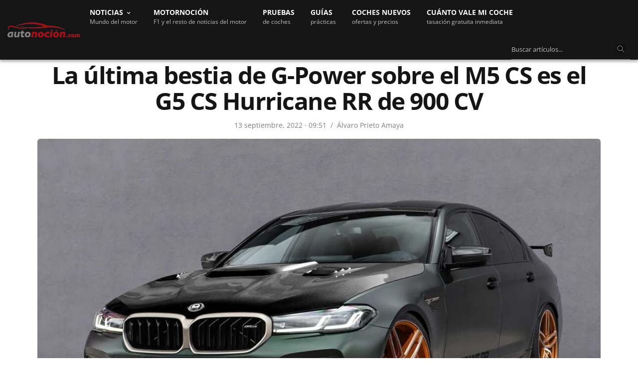

--- FILE ---
content_type: text/html; charset=UTF-8
request_url: https://www.autonocion.com/imagenes-informacion-preparacion-g5-cs-hurricane-rr/
body_size: 66785
content:
<!doctype html>
<html dir="ltr" lang="es">
<head><meta charset="UTF-8"><script>if(navigator.userAgent.match(/MSIE|Internet Explorer/i)||navigator.userAgent.match(/Trident\/7\..*?rv:11/i)){var href=document.location.href;if(!href.match(/[?&]nowprocket/)){if(href.indexOf("?")==-1){if(href.indexOf("#")==-1){document.location.href=href+"?nowprocket=1"}else{document.location.href=href.replace("#","?nowprocket=1#")}}else{if(href.indexOf("#")==-1){document.location.href=href+"&nowprocket=1"}else{document.location.href=href.replace("#","&nowprocket=1#")}}}}</script><script>class RocketLazyLoadScripts{constructor(e){this.triggerEvents=e,this.eventOptions={passive:!0},this.userEventListener=this.triggerListener.bind(this),this.delayedScripts={normal:[],async:[],defer:[]},this.allJQueries=[]}_addUserInteractionListener(e){this.triggerEvents.forEach((t=>window.addEventListener(t,e.userEventListener,e.eventOptions)))}_removeUserInteractionListener(e){this.triggerEvents.forEach((t=>window.removeEventListener(t,e.userEventListener,e.eventOptions)))}triggerListener(){this._removeUserInteractionListener(this),"loading"===document.readyState?document.addEventListener("DOMContentLoaded",this._loadEverythingNow.bind(this)):this._loadEverythingNow()}async _loadEverythingNow(){this._delayEventListeners(),this._delayJQueryReady(this),this._handleDocumentWrite(),this._registerAllDelayedScripts(),this._preloadAllScripts(),await this._loadScriptsFromList(this.delayedScripts.normal),await this._loadScriptsFromList(this.delayedScripts.defer),await this._loadScriptsFromList(this.delayedScripts.async),await this._triggerDOMContentLoaded(),await this._triggerWindowLoad(),window.dispatchEvent(new Event("rocket-allScriptsLoaded"))}_registerAllDelayedScripts(){document.querySelectorAll("script[type=rocketlazyloadscript]").forEach((e=>{e.hasAttribute("src")?e.hasAttribute("async")&&!1!==e.async?this.delayedScripts.async.push(e):e.hasAttribute("defer")&&!1!==e.defer||"module"===e.getAttribute("data-rocket-type")?this.delayedScripts.defer.push(e):this.delayedScripts.normal.push(e):this.delayedScripts.normal.push(e)}))}async _transformScript(e){return await this._requestAnimFrame(),new Promise((t=>{const n=document.createElement("script");let r;[...e.attributes].forEach((e=>{let t=e.nodeName;"type"!==t&&("data-rocket-type"===t&&(t="type",r=e.nodeValue),n.setAttribute(t,e.nodeValue))})),e.hasAttribute("src")?(n.addEventListener("load",t),n.addEventListener("error",t)):(n.text=e.text,t()),e.parentNode.replaceChild(n,e)}))}async _loadScriptsFromList(e){const t=e.shift();return t?(await this._transformScript(t),this._loadScriptsFromList(e)):Promise.resolve()}_preloadAllScripts(){var e=document.createDocumentFragment();[...this.delayedScripts.normal,...this.delayedScripts.defer,...this.delayedScripts.async].forEach((t=>{const n=t.getAttribute("src");if(n){const t=document.createElement("link");t.href=n,t.rel="preload",t.as="script",e.appendChild(t)}})),document.head.appendChild(e)}_delayEventListeners(){let e={};function t(t,n){!function(t){function n(n){return e[t].eventsToRewrite.indexOf(n)>=0?"rocket-"+n:n}e[t]||(e[t]={originalFunctions:{add:t.addEventListener,remove:t.removeEventListener},eventsToRewrite:[]},t.addEventListener=function(){arguments[0]=n(arguments[0]),e[t].originalFunctions.add.apply(t,arguments)},t.removeEventListener=function(){arguments[0]=n(arguments[0]),e[t].originalFunctions.remove.apply(t,arguments)})}(t),e[t].eventsToRewrite.push(n)}function n(e,t){let n=e[t];Object.defineProperty(e,t,{get:()=>n||function(){},set(r){e["rocket"+t]=n=r}})}t(document,"DOMContentLoaded"),t(window,"DOMContentLoaded"),t(window,"load"),t(window,"pageshow"),t(document,"readystatechange"),n(document,"onreadystatechange"),n(window,"onload"),n(window,"onpageshow")}_delayJQueryReady(e){let t=window.jQuery;Object.defineProperty(window,"jQuery",{get:()=>t,set(n){if(n&&n.fn&&!e.allJQueries.includes(n)){n.fn.ready=n.fn.init.prototype.ready=function(t){e.domReadyFired?t.bind(document)(n):document.addEventListener("rocket-DOMContentLoaded",(()=>t.bind(document)(n)))};const t=n.fn.on;n.fn.on=n.fn.init.prototype.on=function(){if(this[0]===window){function e(e){return e.split(" ").map((e=>"load"===e||0===e.indexOf("load.")?"rocket-jquery-load":e)).join(" ")}"string"==typeof arguments[0]||arguments[0]instanceof String?arguments[0]=e(arguments[0]):"object"==typeof arguments[0]&&Object.keys(arguments[0]).forEach((t=>{delete Object.assign(arguments[0],{[e(t)]:arguments[0][t]})[t]}))}return t.apply(this,arguments),this},e.allJQueries.push(n)}t=n}})}async _triggerDOMContentLoaded(){this.domReadyFired=!0,await this._requestAnimFrame(),document.dispatchEvent(new Event("rocket-DOMContentLoaded")),await this._requestAnimFrame(),window.dispatchEvent(new Event("rocket-DOMContentLoaded")),await this._requestAnimFrame(),document.dispatchEvent(new Event("rocket-readystatechange")),await this._requestAnimFrame(),document.rocketonreadystatechange&&document.rocketonreadystatechange()}async _triggerWindowLoad(){await this._requestAnimFrame(),window.dispatchEvent(new Event("rocket-load")),await this._requestAnimFrame(),window.rocketonload&&window.rocketonload(),await this._requestAnimFrame(),this.allJQueries.forEach((e=>e(window).trigger("rocket-jquery-load"))),window.dispatchEvent(new Event("rocket-pageshow")),await this._requestAnimFrame(),window.rocketonpageshow&&window.rocketonpageshow()}_handleDocumentWrite(){const e=new Map;document.write=document.writeln=function(t){const n=document.currentScript,r=document.createRange(),i=n.parentElement;let o=e.get(n);void 0===o&&(o=n.nextSibling,e.set(n,o));const a=document.createDocumentFragment();r.setStart(a,0),a.appendChild(r.createContextualFragment(t)),i.insertBefore(a,o)}}async _requestAnimFrame(){return new Promise((e=>requestAnimationFrame(e)))}static run(){const e=new RocketLazyLoadScripts(["keydown","mousemove","touchmove","touchstart","touchend","wheel"]);e._addUserInteractionListener(e)}}RocketLazyLoadScripts.run();</script>

	
	<meta name="viewport" content="width=device-width, initial-scale=1, maximum-scale=1, viewport-fit=cover">
	<link rel="profile" href="https://gmpg.org/xfn/11">
	<link rel="apple-touch-icon" sizes="120x120" href="//www.autonocion.com/assets/img/favicon/apple-touch-icon.png">
	<link rel="icon" type="image/png" sizes="32x32" href="//www.autonocion.com/assets/img/favicon/favicon-32x32.png">
	<link rel="icon" type="image/png" sizes="16x16" href="//www.autonocion.com/assets/img/favicon/favicon-16x16.png">
	<link rel="manifest" href="//www.autonocion.com/assets/img/favicon/site.webmanifest">
	<link rel="mask-icon" href="//www.autonocion.com/assets/img/favicon/safari-pinned-tab.svg" color="#5bbad5">
	<link rel="shortcut icon" href="//www.autonocion.com/assets/img/favicon/favicon.ico">
	<meta name="msapplication-config" content="//www.autonocion.com/assets/img/favicon/browserconfig.xml">
	<meta name="msapplication-TileColor" content="#151515">
	<meta name="theme-color" content="#151515">
	<meta name="robots" content="max-image-preview:large" />
	



	<meta name="twitter:card" content="summary_large_image">
<meta name="twitter:site" content="@autonocion">
<meta name="twitter:creator" content="@autonocion">
<meta name="twitter:title" content="La última bestia de G-Power sobre el M5 CS es el G5 CS Hurricane RR de 900 CV">
<meta name="twitter:description" content="El BMW M5 CS es el «automóvil BMW de producción más rápido y potente de todos&hellip;">
<meta name="twitter:image" content="https://www.autonocion.com/wp-content/uploads/2022/09/G5-CS-Hurricane-RR-0.jpeg">
<meta property="fb:app_id" content="279774659041014" />
<meta property="og:image:width" content="900" />
<meta property="og:image:height" content="600" />

<link rel="image_src" href="https://www.autonocion.com/wp-content/uploads/2022/09/G5-CS-Hurricane-RR-0.jpeg" />

	<link rel="preload" as="image" importance="high" href="https://www.autonocion.com/wp-content/uploads/2022/09/G5-CS-Hurricane-RR-0-889x500.jpeg" srcset="" /><title>G5 CS Hurricane RR: la última bestia de G-Power tiene 900 CV</title><style id="rocket-critical-css">html{line-height:1.15;-webkit-text-size-adjust:100%}body{margin:0}h1{font-size:2em;margin:0.67em 0}a{background-color:transparent}img{border-style:none}button,input{font-family:inherit;font-size:100%;line-height:1.15;margin:0}button,input{overflow:visible}button{text-transform:none}button,[type="button"],[type="submit"]{-webkit-appearance:button}button::-moz-focus-inner,[type="button"]::-moz-focus-inner,[type="submit"]::-moz-focus-inner{border-style:none;padding:0}button:-moz-focusring,[type="button"]:-moz-focusring,[type="submit"]:-moz-focusring{outline:1px dotted ButtonText}fieldset{padding:0.35em 0.75em 0.625em}::-webkit-file-upload-button{-webkit-appearance:button;font:inherit}html{box-sizing:border-box;font-size:100%}*,*::before,*::after{box-sizing:inherit}body{margin:0;padding:0;background:#fefefe;font-family:-apple-system,BlinkMacSystemFont,"Segoe UI",Roboto,Helvetica,Arial,sans-serif,"Apple Color Emoji","Segoe UI Emoji","Segoe UI Symbol";font-weight:normal;line-height:1.6;color:#0a0a0a;-webkit-font-smoothing:antialiased;-moz-osx-font-smoothing:grayscale}img{display:inline-block;vertical-align:middle;max-width:100%;height:auto;-ms-interpolation-mode:bicubic}button{padding:0;appearance:none;border:0;border-radius:0;background:transparent;line-height:1}button,input{font-family:inherit}div,ul,li,h1,h3,form,p{margin:0;padding:0}p{margin-bottom:1rem;font-size:inherit;line-height:1.6;text-rendering:optimizeLegibility}i{font-style:italic;line-height:inherit}.subheader .fa{font-size:15px}h1,h3{font-family:-apple-system,BlinkMacSystemFont,"Segoe UI",Roboto,Helvetica,Arial,sans-serif,"Apple Color Emoji","Segoe UI Emoji","Segoe UI Symbol";font-style:normal;font-weight:600;color:inherit;text-rendering:optimizeLegibility}h1{line-height:1.15;margin-top:0;margin-bottom:1.25rem}h3{font-size:1.25rem;line-height:1.15;margin-top:0;margin-bottom:1.25rem}@media print,screen and (min-width:40em){h1{font-size:1.875rem}h3{font-size:1.375rem}}@media print,screen and (min-width:64em){h1{font-size:2.375rem}h3{font-size:24px}}a{line-height:inherit;text-decoration:none}a img{border:0}ul{margin-bottom:1rem;list-style-position:outside;line-height:1.6}li{font-size:inherit}ul{margin-left:1.25rem;list-style-type:disc}ul ul{margin-left:1.25rem;margin-bottom:0}figure{margin:0}.subheader{margin-top:0.2rem;margin-bottom:0.5rem;font-weight:normal;line-height:1.4;color:#8a8a8a}.text-left{text-align:left}.row{max-width:1160px;margin-right:auto;margin-left:auto;display:flex;flex-flow:row wrap}.columns{flex:1 1 0px;padding-right:0.625rem;padding-left:0.625rem;min-width:0}@media print,screen and (min-width:40em){.columns{padding-right:0.9375rem;padding-left:0.9375rem}}@media print,screen and (min-width:64em){.columns{padding-right:0.9375rem;padding-left:0.9375rem}}.small-2{flex:0 0 14%;max-width:54px}.small-8{flex:0 0 66.6666666667%;max-width:66.6666666667%}.small-12{flex:0 0 100%;max-width:100%}@media print,screen and (min-width:40em){.medium-4{flex:0 0 33.3333333333%;max-width:33.3333333333%}.medium-8{flex:1}.medium-12{flex:0 0 100%;max-width:100%}}@media print,screen and (min-width:64em){.large-12{flex:0 0 100%;max-width:100%}}.hide{display:none!important}.searchform fieldset{margin:0;padding:0}.cf:before,.post:before,.cf:after,.post:after{content:" ";display:table}.cf:after,.post:after{clear:both}.row{margin-left:auto}.row:before{content:none}.row.top-padding{padding-top:24px}.row.full-width-row{width:100%;margin-left:auto;margin-right:auto;max-width:100%}.custom_scroll{overflow:hidden;height:100%;position:relative}.lazyloaded{opacity:1}html{height:100%}body{color:#525252;background:#fff;position:static;scroll-behavior:smooth}body div,body ul,body li,body form,body p{font-size:inherit;font-family:inherit}body p{font-style:normal;font-size:18px;font-weight:400;line-height:1.75em}figure{margin:0}p{word-spacing:0.001em;font-feature-settings:"kern" 1;font-kerning:normal}a{outline:0;color:#525252}h1,h3{color:#151515;margin-top:0;letter-spacing:-0.03em;font-weight:700;text-rendering:geometricPrecision;-webkit-font-smoothing:antialiased}#wrapper{position:relative;min-height:100vh;width:100%;margin:0 auto;display:flex;flex-direction:row;scroll-behavior:smooth;min-height:100%}#wrapper [role="main"]{position:relative;overflow:hidden;z-index:10}#wrapper #content-container{display:flex;flex-direction:column;min-height:100vh;width:100%}#wrapper #content-container .click-capture{position:absolute;z-index:998;top:0;right:0;width:0;height:0;background:rgba(0,0,0,0.25);content:'';filter:progid:DXImageTransform.Microsoft.Alpha(Opacity=0);opacity:0;will-change:opacity}h1,h3{margin-bottom:18px}ul{margin-left:0;list-style-position:inside;font-size:inherit}ul ul{margin-left:15px}ul li{margin-bottom:10px;font-size:18px}ul li:last-child{margin:0}.subheader{line-height:40px;direction:ltr;margin-top:0;margin-bottom:0;position:relative;z-index:12;width:100%;display:flex;align-items:center}.subheader.light{background:#fff;border-bottom:1px solid rgba(0,0,0,0.05)}.subheader.light .page-title{color:#fff}.subheader.light .page-title:before{background:rgba(0,0,0,0.25)}.subheader.light .share-article-vertical .social{color:#ffffff}.subheader.fixed{position:fixed;top:-1px;left:0;width:100%;z-index:30;margin:0;-webkit-transform:translateZ(0);-moz-transform:translateZ(0);-ms-transform:translateZ(0);-o-transform:translateZ(0);transform:translateZ(0);-webkit-transform:translateY(-100%);-moz-transform:translateY(-100%);-ms-transform:translateY(-100%);-o-transform:translateY(-100%);transform:translateY(-100%);will-change:transform}.subheader.fixed .logo{display:flex;align-items:center;text-align:left}.subheader.fixed .logo .page-title{display:inline-block;overflow:hidden;text-overflow:ellipsis;font-size:13px;font-weight:600;position:relative;vertical-align:middle;white-space:nowrap;text-transform:none;flex:1}@media only screen and (min-width:80em){.subheader.fixed .logo .page-title{max-width:600px}}.subheader.fixed .share-article-vertical{float:right}.subheader.fixed>.row{position:relative}.subheader.fixed>.row .progress{display:block;position:absolute;bottom:-2px;left:-15px;height:4px;right:-15px;background:#bf0713;-webkit-transform-origin:0 100%;-moz-transform-origin:0 100%;-ms-transform-origin:0 100%;-o-transform-origin:0 100%;transform-origin:0 100%}.subheader.fixed .share-article-vertical{width:auto;padding:5px 0;position:static}.subheader.fixed .share-article-vertical .social{float:left;border:0;width:40px;height:36px;line-height:38px;border-radius:3px;font-size:12px;margin-left:7px}.header{width:100%;height:auto;z-index:11;position:relative;line-height:1}.header .logo{display:flex;justify-content:center;align-items:center}@media only screen and (min-width:64.063em){.header .logo{justify-content:flex-start}}.header .logo .logolink{display:inline-flex;flex-shrink:0;align-items:center}.header .logo .logoimg{max-height:30px}.header.dark .mobile-toggle-holder .mobile-toggle span{background:#fff}@media only screen and (min-width:64.063em){.mobile-icon-holder,.mobile-share-holder{display:none}}.menu-holder{position:relative;justify-content:space-between}.header.style3 #menu_width{display:flex;justify-content:center;position:relative;width:100%}@media only screen and (min-width:64.063em){.header.style3 #menu_width{justify-content:flex-start}}.header.style3 .logo .logolink{padding:12px 0}.header.style3 .menu-holder{position:static;flex:1;margin-left:30px}@media only screen and (min-width:64.063em){.header.style3 .menu-holder{display:inline-block}}@media only screen and (min-width:80em){.header.style3 .menu-holder{margin-left:20px}}.header.style3 .menu-holder .sf-menu{height:auto}.header.dark .mobile-toggle,.header.dark .menu-holder ul.sf-menu:not(.secondary)>li>a{color:#fff}.header>.row{display:flex;align-items:center;flex-wrap:wrap;line-height:1;padding:0}.mobile-toggle-holder{align-items:flex-start;display:inline-flex}.mobile-toggle-holder .mobile-toggle{display:inline-flex;width:29px;height:27px;position:relative}.mobile-toggle-holder .mobile-toggle span{display:block;position:absolute;width:20px;height:2px;background:#0a0a0a;border-radius:1px;content:" ";left:5px}.mobile-toggle-holder .mobile-toggle span:nth-child(1){top:8px;width:25px}.mobile-toggle-holder .mobile-toggle span:nth-child(2){top:14px;width:18px}.mobile-toggle-holder .mobile-toggle span:nth-child(3){top:20px;width:25px}.menu-holder{display:none}@media only screen and (min-width:64.063em){.menu-holder{display:inline-flex}}.menu-holder ul{display:inline-flex;list-style:none;margin:0;padding:0}.menu-holder ul li{display:inline-block;padding:0}.menu-holder ul li a{background:none}.menu-holder ul li .sub-menu{background:#000;padding:18px 30px;-webkit-box-shadow:0 2px 1px rgba(0,0,0,0.25);-moz-box-shadow:0 2px 1px rgba(0,0,0,0.25);box-shadow:0 2px 1px rgba(0,0,0,0.25);text-align:left;min-width:255px;will-change:opacity;color:#fff;border-top:2px solid #3b3b3b;border-bottom:2px solid #bf0713}.menu-holder ul li .sub-menu li{display:block;padding:0;margin:0}.menu-holder ul li .sub-menu li a{vertical-align:middle;font-size:14px;font-weight:500;display:block;line-height:43px;white-space:nowrap;color:#fff}.menu-holder ul.sf-menu{display:inline-flex}.menu-holder ul.sf-menu:not(.secondary){height:55px}.menu-holder ul.sf-menu>li{display:inline-flex;min-height:100%;align-items:center;margin:0 32px 0 0;padding:16px 0px;line-height:1.3}@media only screen and (min-width:80em){.menu-holder ul.sf-menu>li{margin:0 32px 0 0;line-height:1.3}}.menu-holder ul.sf-menu>li>a{font-size:14px;text-transform:uppercase;font-weight:700;white-space:nowrap}.menu-holder ul.sf-menu>li:last-child{margin-right:0}.sf-menu .menu-item-has-children{position:relative}.sf-menu .menu-item-has-children>a:after{display:inline-block;content:"\f107";font-family:FontAwesome;margin-left:10px;vertical-align:middle;font-size:11px;position:absolute;top:20px;margin-left:-22px}.sf-menu .sub-menu{display:none;position:absolute;top:100%;left:-30px;z-index:20}.sf-menu .sub-menu li{display:block;white-space:nowrap}.menu-right-content{float:right}#mobile-menu{position:fixed;top:0;height:100%;z-index:99;padding:0px 12px 12px 12px;width:280px;background:#fff;overflow:hidden;left:0;will-change:transform;-webkit-transform:translateX(-280px);-moz-transform:translateX(-280px);-ms-transform:translateX(-280px);-o-transform:translateX(-280px);transform:translateX(-280px)}@media only screen and (min-width:40.063em){#mobile-menu{width:380px;padding:20px 10px 20px 20px;left:0;-webkit-transform:translateX(-380px);-moz-transform:translateX(-380px);-ms-transform:translateX(-380px);-o-transform:translateX(-380px);transform:translateX(-380px)}}#mobile-menu .social-links{padding:20px 15px 15px 0px;text-align:center}@media only screen and (min-width:40.063em){#mobile-menu .social-links{padding:30px 15px 25px}}#mobile-menu .social-links a{color:#080808;margin:0 7px}#mobile-menu .menu-footer{text-align:center;padding:0 15px 0 0;font-size:13px;line-height:16px;color:#080808}#mobile-menu .menu-footer p{font-size:inherit}#mobile-menu .menu-footer p:last-child{margin:0}#mobile-menu.style2{background:#0a0a0a}#mobile-menu.style2 .mobile-menu{background:transparent}#mobile-menu.style2 .mobile-menu li a{font-size:21px;line-height:1;text-transform:none;color:#fff;border-bottom-color:rgba(255,255,255,0.1);font-weight:200}#mobile-menu.style2 .mobile-menu li a span{width:20px;height:20px;top:50%;margin-top:-10px;padding:0}#mobile-menu.style2 .mobile-menu li a span div{height:1px;display:block;width:7px;position:absolute;left:8px;top:7px;background:#fff}#mobile-menu.style2 .mobile-menu li a span div:nth-child(1){-webkit-transform-origin:0% 0%;-moz-transform-origin:0% 0%;-ms-transform-origin:0% 0%;-o-transform-origin:0% 0%;transform-origin:0% 0%;-webkit-transform:rotateZ(45deg);-moz-transform:rotateZ(45deg);-ms-transform:rotateZ(45deg);-o-transform:rotateZ(45deg);transform:rotateZ(45deg)}#mobile-menu.style2 .mobile-menu li a span div:nth-child(2){left:auto;right:3px;-webkit-transform-origin:100% 0%;-moz-transform-origin:100% 0%;-ms-transform-origin:100% 0%;-o-transform-origin:100% 0%;transform-origin:100% 0%;-webkit-transform:rotateZ(-45deg);-moz-transform:rotateZ(-45deg);-ms-transform:rotateZ(-45deg);-o-transform:rotateZ(-45deg);transform:rotateZ(-45deg)}#mobile-menu.style2 .mobile-menu .sub-menu{border-bottom-color:rgba(255,255,255,0.1);padding:15px 0 15px 20px}#mobile-menu.style2 .mobile-menu .sub-menu a{border:0;padding:12px 0;font-size:18px}#mobile-menu.style2 .social-links{padding-top:30px}#mobile-menu.style2 .social-links a{color:#fff;display:inline-block;width:48px;height:48px;line-height:45px;font-size:23px;text-align:center;border:1px solid rgba(255,255,255,0.4);border-radius:29px;margin:0 3px}#mobile-menu.style2 .menu-footer{color:#BFBFBF}#mobile-menu.style2 .menu-footer p{color:inherit}#mobile-menu.style2 .mobile-top{display:flex;justify-content:flex-end;align-items:center;padding:0 10px 0 0;margin-bottom:10px;position:relative;display:none}#mobile-menu.style2 .mobile-top .thb-close{position:absolute;top:50%;left:0;display:flex;justify-content:center;align-items:center;width:30px;height:30px;color:#fff;-webkit-transform:translateY(-50%);-moz-transform:translateY(-50%);-ms-transform:translateY(-50%);-o-transform:translateY(-50%);transform:translateY(-50%)}#mobile-menu.style2 .mobile-top .thb-close svg{width:30px;display:block;position:relative;top:1px;left:-8px}#mobile-menu.style2 .mobile-top .thb-close svg g{stroke:#fff}.mobile-menu{list-style:none;margin:0;padding:0 10px 0 0;width:100%;clear:left;background:#fff;-webkit-backface-visibility:hidden;-moz-backface-visibility:hidden;-ms-backface-visibility:hidden;-o-backface-visibility:hidden;backface-visibility:hidden}.mobile-menu li{margin:0}.mobile-menu li span{display:block;position:absolute;height:48px;padding:16px 0 16px 17px;top:0;right:0}.mobile-menu li a{display:block;line-height:12px;font-size:12px;font-weight:600;color:#080808;position:relative;text-transform:uppercase;padding:19px 0 16px}.mobile-menu .sub-menu{display:none;list-style:none;margin:0;padding:0 0 0 10px;border-bottom:1px solid #f0f0f0}.mobile-menu .sub-menu li a{text-transform:none;padding-left:0;font-weight:400;font-size:11px}.mobile-menu .sub-menu li:last-child a{border:0}.post-detail-style1 .post-bottom-meta .time:after{display:inline-block;content:"/";margin:0px 8px;font-size:14px;position:relative;top:0px;color:#808080}.post{margin-bottom:32px;position:relative}.post .post-gallery{position:relative;-webkit-transform:translateZ(0);-moz-transform:translateZ(0);-ms-transform:translateZ(0);-o-transform:translateZ(0);transform:translateZ(0)}.post .post-gallery img{width:100%;height:100%;object-fit:cover;border-radius:6px}.post .post-gallery img{width:100%;-webkit-backface-visibility:hidden;-moz-backface-visibility:hidden;-ms-backface-visibility:hidden;-o-backface-visibility:hidden;backface-visibility:hidden;will-change:opacity}.post .post-title .entry-title{word-break:break-word;margin-bottom:8px;-webkit-text-size-adjust:100%}.post .post-title h1{display:block;font-size:26px}@media only screen and (min-width:40.063em){.post .post-title h1{font-size:34px}}@media only screen and (min-width:64.063em){.post .post-title h1{font-size:48px;line-height:1.1}}.post .post-title a{color:#151515}.post .post-title .post-bottom-meta{text-align:center;margin-bottom:0;width:100%;justify-content:center}.post .post-title .post-bottom-meta span{margin-right:0}.post .post-title .post-bottom-meta .time{font-size:14px;color:#808080}.post .post-bottom-meta{color:#808080;font-size:14px;margin-bottom:8px;display:flex;align-items:center;width:100%}.post .post-bottom-meta a{color:#808080}.post .post-bottom-meta span{margin-right:5px}@media only screen and (min-width:40.063em){.post .post-bottom-meta span{margin-right:7px}}.post .post-bottom-meta span:last-child{margin-right:0!important}.post .post-bottom-meta .time{font-weight:500}.post .post-bottom-meta .author{font-weight:500}.post .post-bottom-meta .author [rel=author]{color:#808080;font-size:14px}.post.blog-post{margin-bottom:0}.post.blog-post .post-gallery{margin-bottom:0px}@media only screen and (min-width:40.063em){.post.blog-post .post-gallery{margin-bottom:0px}}.post.blog-post .post-title{margin-bottom:16px;text-align:center}.post.blog-post .entry-title{margin-bottom:12px}.share-article-vertical{display:block;float:left;width:60px;margin-bottom:30px;position:absolute;margin-top:5px}.subheader .share-article-vertical{margin:0}.share-article-vertical .social{display:block;width:60px;height:59px;line-height:59px;text-align:center;font-size:14px;color:#aeaeae;border-left:1px solid #eee;border-right:1px solid #eee;border-bottom:1px solid #eee;position:relative}.share-article-vertical .social:first-child{border-top:1px solid #eee}@media only screen and (min-width:40.063em){.share-article-vertical .social.whatsapp{display:none}}.share-article-vertical .social.facebook{background:#3b5998}.share-article-vertical .social.linkedin{background:#007bb6}.share-article-vertical .social.twitter{background:#00aced}.share-article-vertical .social.whatsapp{background:#25d366}.post-detail-row{background:#fff}#infinite-article{background:#fff;will-change:contents}form{margin:0}form fieldset{padding:0;margin:0;border:0}input[type="text"]{border:1px solid #E8E8E8;padding:12px;color:rgba(0,0,0,0.6);font-size:16px;font-weight:500;height:44px;background:#fff;outline:0;font-family:inherit;-webkit-box-shadow:none;-moz-box-shadow:none;box-shadow:none;-webkit-appearance:none;-moz-appearance:none;border-radius:6px;appearance:none}input[type="text"]:-moz-placeholder{color:#87868A;font-size:13px;font-weight:400}input[type="text"]::-moz-placeholder{color:#87868A;font-size:13px;font-weight:400}input[type="text"]:-ms-input-placeholder{color:#87868A;font-size:13px;font-weight:400}input[type="text"]::-webkit-input-placeholder{color:#87868A;font-size:13px;font-weight:400}.searchform{margin:0}.searchform fieldset{position:relative;border:0}.searchform fieldset input[type="text"]{margin:0;width:100%}button::-moz-focus-inner{padding:0;border:0}header.header.style3.dark{background-color:#151515;border-bottom:0;-webkit-box-shadow:0 4px 5px rgb(0 0 0 / 32%);box-shadow:0 4px 5px rgb(0 0 0 / 30%);-moz-box-shadow:0 4px 5px rgba(0,0,0,.2)}header.header.style3.dark .row{max-width:100%}.menudescription{color:#BFBFBF;font-size:12px;text-transform:none;font-weight:400}button.siguenos_mob{color:#fff;font-size:13px;background:#bd0411;padding:8px 21px;border-radius:20px;font-weight:600;-moz-box-shadow:1px 1px 3px 1px rgba(255,255,255,0.2);display:none}.siguenos_btn_mobile{margin-right:12px}.hsearchbox{width:97%;padding:12px 0px 8px 0px}.hsearchbox.desktopbox{display:inline-block;width:22%;padding:8px 0px 0px 0px;right:0;float:right;max-width:250px}.hsearchbox input.s{background:none;border:0px;border-bottom:1px solid #808080;color:#fff;border-radius:0;padding:12px 12px 12px 0px}.hsearchbox button{color:#808080;position:absolute;right:12px;top:13px;border:0;background:#0a0a0a}.hsearchbox i.fa.fa-search.icosearch{-webkit-text-stroke:1px #0a0a0a}@media only screen and (min-width:1025px){#wrapper [role="main"]{padding-top:68px}}.header{position:fixed}.mobile-icon-holder{padding:9px 0.625rem;background:#bf0713;border-bottom:1px solid #bf0713}.cl-consent-clickio{display:none}.cl-consent::before{backdrop-filter:blur(3px)}.cl-consent__buttons .cl-consent__btn--outline{border:none!important}.cl-consent .cl-consent__descr{line-height:16px!important}a.post-category-link{text-transform:uppercase;color:#bf0713;font-size:16px;font-weight:600}.post-category-link{margin-bottom:8px;text-align:center}ul li,ul li:last-child{font-size:18px}.thb-post-bottom-meta{display:none}@media print,screen and (min-width:63.99875em){a.logo_mobile img{display:none!important}}@media print,screen and (max-width:63.99875em){.small-8.logo{flex:1;max-width:100%;margin-left:12px}a.logo_desktop img{display:none}header.header.style3{height:48px}.logo_mobile img{width:178px}.header.style3 .logo .logolink{padding:13px 0}.header.style3 #menu_width{justify-content:left}#wrapper [role="main"]{margin-top:48px}}@media all and (max-width:599px){.post{margin-bottom:36px}}@media all and (max-width:480px){.subheader.fixed .logo{max-width:42%}}@media all and (max-width:374px){.mobile-icon-holder{flex:2 0 14%}.subheader.fixed .logo{max-width:33%}}</style><link rel="preload" as="style" href="https://fonts.googleapis.com/css2?family=Open+Sans:wght@400;600;700&#038;display=block" /><style type="text/css">@font-face {font-family:Open Sans;font-style:normal;font-weight:400;src:url(/cf-fonts/v/open-sans/5.0.20/cyrillic-ext/wght/normal.woff2);unicode-range:U+0460-052F,U+1C80-1C88,U+20B4,U+2DE0-2DFF,U+A640-A69F,U+FE2E-FE2F;font-display:block;}@font-face {font-family:Open Sans;font-style:normal;font-weight:400;src:url(/cf-fonts/v/open-sans/5.0.20/greek/wght/normal.woff2);unicode-range:U+0370-03FF;font-display:block;}@font-face {font-family:Open Sans;font-style:normal;font-weight:400;src:url(/cf-fonts/v/open-sans/5.0.20/latin/wght/normal.woff2);unicode-range:U+0000-00FF,U+0131,U+0152-0153,U+02BB-02BC,U+02C6,U+02DA,U+02DC,U+0304,U+0308,U+0329,U+2000-206F,U+2074,U+20AC,U+2122,U+2191,U+2193,U+2212,U+2215,U+FEFF,U+FFFD;font-display:block;}@font-face {font-family:Open Sans;font-style:normal;font-weight:400;src:url(/cf-fonts/v/open-sans/5.0.20/cyrillic/wght/normal.woff2);unicode-range:U+0301,U+0400-045F,U+0490-0491,U+04B0-04B1,U+2116;font-display:block;}@font-face {font-family:Open Sans;font-style:normal;font-weight:400;src:url(/cf-fonts/v/open-sans/5.0.20/hebrew/wght/normal.woff2);unicode-range:U+0590-05FF,U+200C-2010,U+20AA,U+25CC,U+FB1D-FB4F;font-display:block;}@font-face {font-family:Open Sans;font-style:normal;font-weight:400;src:url(/cf-fonts/v/open-sans/5.0.20/latin-ext/wght/normal.woff2);unicode-range:U+0100-02AF,U+0304,U+0308,U+0329,U+1E00-1E9F,U+1EF2-1EFF,U+2020,U+20A0-20AB,U+20AD-20CF,U+2113,U+2C60-2C7F,U+A720-A7FF;font-display:block;}@font-face {font-family:Open Sans;font-style:normal;font-weight:400;src:url(/cf-fonts/v/open-sans/5.0.20/vietnamese/wght/normal.woff2);unicode-range:U+0102-0103,U+0110-0111,U+0128-0129,U+0168-0169,U+01A0-01A1,U+01AF-01B0,U+0300-0301,U+0303-0304,U+0308-0309,U+0323,U+0329,U+1EA0-1EF9,U+20AB;font-display:block;}@font-face {font-family:Open Sans;font-style:normal;font-weight:400;src:url(/cf-fonts/v/open-sans/5.0.20/greek-ext/wght/normal.woff2);unicode-range:U+1F00-1FFF;font-display:block;}@font-face {font-family:Open Sans;font-style:normal;font-weight:600;src:url(/cf-fonts/v/open-sans/5.0.20/greek/wght/normal.woff2);unicode-range:U+0370-03FF;font-display:block;}@font-face {font-family:Open Sans;font-style:normal;font-weight:600;src:url(/cf-fonts/v/open-sans/5.0.20/latin-ext/wght/normal.woff2);unicode-range:U+0100-02AF,U+0304,U+0308,U+0329,U+1E00-1E9F,U+1EF2-1EFF,U+2020,U+20A0-20AB,U+20AD-20CF,U+2113,U+2C60-2C7F,U+A720-A7FF;font-display:block;}@font-face {font-family:Open Sans;font-style:normal;font-weight:600;src:url(/cf-fonts/v/open-sans/5.0.20/hebrew/wght/normal.woff2);unicode-range:U+0590-05FF,U+200C-2010,U+20AA,U+25CC,U+FB1D-FB4F;font-display:block;}@font-face {font-family:Open Sans;font-style:normal;font-weight:600;src:url(/cf-fonts/v/open-sans/5.0.20/greek-ext/wght/normal.woff2);unicode-range:U+1F00-1FFF;font-display:block;}@font-face {font-family:Open Sans;font-style:normal;font-weight:600;src:url(/cf-fonts/v/open-sans/5.0.20/cyrillic-ext/wght/normal.woff2);unicode-range:U+0460-052F,U+1C80-1C88,U+20B4,U+2DE0-2DFF,U+A640-A69F,U+FE2E-FE2F;font-display:block;}@font-face {font-family:Open Sans;font-style:normal;font-weight:600;src:url(/cf-fonts/v/open-sans/5.0.20/cyrillic/wght/normal.woff2);unicode-range:U+0301,U+0400-045F,U+0490-0491,U+04B0-04B1,U+2116;font-display:block;}@font-face {font-family:Open Sans;font-style:normal;font-weight:600;src:url(/cf-fonts/v/open-sans/5.0.20/latin/wght/normal.woff2);unicode-range:U+0000-00FF,U+0131,U+0152-0153,U+02BB-02BC,U+02C6,U+02DA,U+02DC,U+0304,U+0308,U+0329,U+2000-206F,U+2074,U+20AC,U+2122,U+2191,U+2193,U+2212,U+2215,U+FEFF,U+FFFD;font-display:block;}@font-face {font-family:Open Sans;font-style:normal;font-weight:600;src:url(/cf-fonts/v/open-sans/5.0.20/vietnamese/wght/normal.woff2);unicode-range:U+0102-0103,U+0110-0111,U+0128-0129,U+0168-0169,U+01A0-01A1,U+01AF-01B0,U+0300-0301,U+0303-0304,U+0308-0309,U+0323,U+0329,U+1EA0-1EF9,U+20AB;font-display:block;}@font-face {font-family:Open Sans;font-style:normal;font-weight:700;src:url(/cf-fonts/v/open-sans/5.0.20/cyrillic-ext/wght/normal.woff2);unicode-range:U+0460-052F,U+1C80-1C88,U+20B4,U+2DE0-2DFF,U+A640-A69F,U+FE2E-FE2F;font-display:block;}@font-face {font-family:Open Sans;font-style:normal;font-weight:700;src:url(/cf-fonts/v/open-sans/5.0.20/cyrillic/wght/normal.woff2);unicode-range:U+0301,U+0400-045F,U+0490-0491,U+04B0-04B1,U+2116;font-display:block;}@font-face {font-family:Open Sans;font-style:normal;font-weight:700;src:url(/cf-fonts/v/open-sans/5.0.20/greek/wght/normal.woff2);unicode-range:U+0370-03FF;font-display:block;}@font-face {font-family:Open Sans;font-style:normal;font-weight:700;src:url(/cf-fonts/v/open-sans/5.0.20/vietnamese/wght/normal.woff2);unicode-range:U+0102-0103,U+0110-0111,U+0128-0129,U+0168-0169,U+01A0-01A1,U+01AF-01B0,U+0300-0301,U+0303-0304,U+0308-0309,U+0323,U+0329,U+1EA0-1EF9,U+20AB;font-display:block;}@font-face {font-family:Open Sans;font-style:normal;font-weight:700;src:url(/cf-fonts/v/open-sans/5.0.20/latin-ext/wght/normal.woff2);unicode-range:U+0100-02AF,U+0304,U+0308,U+0329,U+1E00-1E9F,U+1EF2-1EFF,U+2020,U+20A0-20AB,U+20AD-20CF,U+2113,U+2C60-2C7F,U+A720-A7FF;font-display:block;}@font-face {font-family:Open Sans;font-style:normal;font-weight:700;src:url(/cf-fonts/v/open-sans/5.0.20/greek-ext/wght/normal.woff2);unicode-range:U+1F00-1FFF;font-display:block;}@font-face {font-family:Open Sans;font-style:normal;font-weight:700;src:url(/cf-fonts/v/open-sans/5.0.20/hebrew/wght/normal.woff2);unicode-range:U+0590-05FF,U+200C-2010,U+20AA,U+25CC,U+FB1D-FB4F;font-display:block;}@font-face {font-family:Open Sans;font-style:normal;font-weight:700;src:url(/cf-fonts/v/open-sans/5.0.20/latin/wght/normal.woff2);unicode-range:U+0000-00FF,U+0131,U+0152-0153,U+02BB-02BC,U+02C6,U+02DA,U+02DC,U+0304,U+0308,U+0329,U+2000-206F,U+2074,U+20AC,U+2122,U+2191,U+2193,U+2212,U+2215,U+FEFF,U+FFFD;font-display:block;}</style><noscript><link rel="preload" href="https://fonts.googleapis.com/css2?family=Open+Sans:wght@400;600;700&#038;display=block" data-rocket-async="style" as="style" onload="this.onload=null;this.rel='stylesheet'" /></noscript>

		<!-- All in One SEO 4.9.3 - aioseo.com -->
	<meta name="description" content="El BMW M5 CS es el «automóvil BMW de producción más rápido y potente de todos los tiempos«, pero el salvaje G5 CS Hurricane RR va unos cuantos pasos más allá." />
	<meta name="robots" content="max-snippet:-1, max-image-preview:large, max-video-preview:-1" />
	<meta name="author" content="Álvaro Prieto Amaya"/>
	<link rel="canonical" href="https://www.autonocion.com/imagenes-informacion-preparacion-g5-cs-hurricane-rr/" />
	<meta name="generator" content="All in One SEO (AIOSEO) 4.9.3" />
		<!-- All in One SEO -->

<link rel="alternate" type="application/rss+xml" title="Autonocion.com &raquo; Feed" href="https://www.autonocion.com/feed/" />
<link rel="preconnect" href="//fonts.gstatic.com/" crossorigin>			<meta property="og:title" content="La última bestia de G-Power sobre el M5 CS es el G5 CS Hurricane RR de 900 CV" />
			<meta property="og:type" content="article" />
			<meta property="og:description" content="El BMW M5 CS es el «automóvil BMW de producción más rápido y potente de todos&hellip;" />
			<meta property="og:image" content="https://www.autonocion.com/wp-content/uploads/2022/09/G5-CS-Hurricane-RR-0.jpeg" />
			<meta property="og:url" content="https://www.autonocion.com/imagenes-informacion-preparacion-g5-cs-hurricane-rr/" />
			<style id='wp-img-auto-sizes-contain-inline-css' type='text/css'>
img:is([sizes=auto i],[sizes^="auto," i]){contain-intrinsic-size:3000px 1500px}
/*# sourceURL=wp-img-auto-sizes-contain-inline-css */
</style>
<link data-minify="1" rel='preload'  href='https://www.autonocion.com/wp-content/cache/min/1/wp-content/plugins/wp-rss-aggregator/core/css/jquery-colorbox.css?ver=1768646857' data-rocket-async="style" as="style" onload="this.onload=null;this.rel='stylesheet'" media='all' />
<style id='wp-block-library-inline-css' type='text/css'>
:root{--wp-block-synced-color:#7a00df;--wp-block-synced-color--rgb:122,0,223;--wp-bound-block-color:var(--wp-block-synced-color);--wp-editor-canvas-background:#ddd;--wp-admin-theme-color:#007cba;--wp-admin-theme-color--rgb:0,124,186;--wp-admin-theme-color-darker-10:#006ba1;--wp-admin-theme-color-darker-10--rgb:0,107,160.5;--wp-admin-theme-color-darker-20:#005a87;--wp-admin-theme-color-darker-20--rgb:0,90,135;--wp-admin-border-width-focus:2px}@media (min-resolution:192dpi){:root{--wp-admin-border-width-focus:1.5px}}.wp-element-button{cursor:pointer}:root .has-very-light-gray-background-color{background-color:#eee}:root .has-very-dark-gray-background-color{background-color:#313131}:root .has-very-light-gray-color{color:#eee}:root .has-very-dark-gray-color{color:#313131}:root .has-vivid-green-cyan-to-vivid-cyan-blue-gradient-background{background:linear-gradient(135deg,#00d084,#0693e3)}:root .has-purple-crush-gradient-background{background:linear-gradient(135deg,#34e2e4,#4721fb 50%,#ab1dfe)}:root .has-hazy-dawn-gradient-background{background:linear-gradient(135deg,#faaca8,#dad0ec)}:root .has-subdued-olive-gradient-background{background:linear-gradient(135deg,#fafae1,#67a671)}:root .has-atomic-cream-gradient-background{background:linear-gradient(135deg,#fdd79a,#004a59)}:root .has-nightshade-gradient-background{background:linear-gradient(135deg,#330968,#31cdcf)}:root .has-midnight-gradient-background{background:linear-gradient(135deg,#020381,#2874fc)}:root{--wp--preset--font-size--normal:16px;--wp--preset--font-size--huge:42px}.has-regular-font-size{font-size:1em}.has-larger-font-size{font-size:2.625em}.has-normal-font-size{font-size:var(--wp--preset--font-size--normal)}.has-huge-font-size{font-size:var(--wp--preset--font-size--huge)}.has-text-align-center{text-align:center}.has-text-align-left{text-align:left}.has-text-align-right{text-align:right}.has-fit-text{white-space:nowrap!important}#end-resizable-editor-section{display:none}.aligncenter{clear:both}.items-justified-left{justify-content:flex-start}.items-justified-center{justify-content:center}.items-justified-right{justify-content:flex-end}.items-justified-space-between{justify-content:space-between}.screen-reader-text{border:0;clip-path:inset(50%);height:1px;margin:-1px;overflow:hidden;padding:0;position:absolute;width:1px;word-wrap:normal!important}.screen-reader-text:focus{background-color:#ddd;clip-path:none;color:#444;display:block;font-size:1em;height:auto;left:5px;line-height:normal;padding:15px 23px 14px;text-decoration:none;top:5px;width:auto;z-index:100000}html :where(.has-border-color){border-style:solid}html :where([style*=border-top-color]){border-top-style:solid}html :where([style*=border-right-color]){border-right-style:solid}html :where([style*=border-bottom-color]){border-bottom-style:solid}html :where([style*=border-left-color]){border-left-style:solid}html :where([style*=border-width]){border-style:solid}html :where([style*=border-top-width]){border-top-style:solid}html :where([style*=border-right-width]){border-right-style:solid}html :where([style*=border-bottom-width]){border-bottom-style:solid}html :where([style*=border-left-width]){border-left-style:solid}html :where(img[class*=wp-image-]){height:auto;max-width:100%}:where(figure){margin:0 0 1em}html :where(.is-position-sticky){--wp-admin--admin-bar--position-offset:var(--wp-admin--admin-bar--height,0px)}@media screen and (max-width:600px){html :where(.is-position-sticky){--wp-admin--admin-bar--position-offset:0px}}

/*# sourceURL=wp-block-library-inline-css */
</style><style id='wp-block-group-inline-css' type='text/css'>
.wp-block-group{box-sizing:border-box}:where(.wp-block-group.wp-block-group-is-layout-constrained){position:relative}
/*# sourceURL=https://www.autonocion.com/wp-includes/blocks/group/style.min.css */
</style>
<link data-minify="1" rel='preload'  href='https://www.autonocion.com/wp-content/cache/min/1/wp-content/plugins/wp-rss-aggregator/core/css/displays.css?ver=1768646857' data-rocket-async="style" as="style" onload="this.onload=null;this.rel='stylesheet'" media='all' />
<style id='global-styles-inline-css' type='text/css'>
:root{--wp--preset--aspect-ratio--square: 1;--wp--preset--aspect-ratio--4-3: 4/3;--wp--preset--aspect-ratio--3-4: 3/4;--wp--preset--aspect-ratio--3-2: 3/2;--wp--preset--aspect-ratio--2-3: 2/3;--wp--preset--aspect-ratio--16-9: 16/9;--wp--preset--aspect-ratio--9-16: 9/16;--wp--preset--color--black: #000000;--wp--preset--color--cyan-bluish-gray: #abb8c3;--wp--preset--color--white: #ffffff;--wp--preset--color--pale-pink: #f78da7;--wp--preset--color--vivid-red: #cf2e2e;--wp--preset--color--luminous-vivid-orange: #ff6900;--wp--preset--color--luminous-vivid-amber: #fcb900;--wp--preset--color--light-green-cyan: #7bdcb5;--wp--preset--color--vivid-green-cyan: #00d084;--wp--preset--color--pale-cyan-blue: #8ed1fc;--wp--preset--color--vivid-cyan-blue: #0693e3;--wp--preset--color--vivid-purple: #9b51e0;--wp--preset--color--thb-accent: #f74a2e;--wp--preset--gradient--vivid-cyan-blue-to-vivid-purple: linear-gradient(135deg,rgb(6,147,227) 0%,rgb(155,81,224) 100%);--wp--preset--gradient--light-green-cyan-to-vivid-green-cyan: linear-gradient(135deg,rgb(122,220,180) 0%,rgb(0,208,130) 100%);--wp--preset--gradient--luminous-vivid-amber-to-luminous-vivid-orange: linear-gradient(135deg,rgb(252,185,0) 0%,rgb(255,105,0) 100%);--wp--preset--gradient--luminous-vivid-orange-to-vivid-red: linear-gradient(135deg,rgb(255,105,0) 0%,rgb(207,46,46) 100%);--wp--preset--gradient--very-light-gray-to-cyan-bluish-gray: linear-gradient(135deg,rgb(238,238,238) 0%,rgb(169,184,195) 100%);--wp--preset--gradient--cool-to-warm-spectrum: linear-gradient(135deg,rgb(74,234,220) 0%,rgb(151,120,209) 20%,rgb(207,42,186) 40%,rgb(238,44,130) 60%,rgb(251,105,98) 80%,rgb(254,248,76) 100%);--wp--preset--gradient--blush-light-purple: linear-gradient(135deg,rgb(255,206,236) 0%,rgb(152,150,240) 100%);--wp--preset--gradient--blush-bordeaux: linear-gradient(135deg,rgb(254,205,165) 0%,rgb(254,45,45) 50%,rgb(107,0,62) 100%);--wp--preset--gradient--luminous-dusk: linear-gradient(135deg,rgb(255,203,112) 0%,rgb(199,81,192) 50%,rgb(65,88,208) 100%);--wp--preset--gradient--pale-ocean: linear-gradient(135deg,rgb(255,245,203) 0%,rgb(182,227,212) 50%,rgb(51,167,181) 100%);--wp--preset--gradient--electric-grass: linear-gradient(135deg,rgb(202,248,128) 0%,rgb(113,206,126) 100%);--wp--preset--gradient--midnight: linear-gradient(135deg,rgb(2,3,129) 0%,rgb(40,116,252) 100%);--wp--preset--font-size--small: 13px;--wp--preset--font-size--medium: 20px;--wp--preset--font-size--large: 36px;--wp--preset--font-size--x-large: 42px;--wp--preset--spacing--20: 0.44rem;--wp--preset--spacing--30: 0.67rem;--wp--preset--spacing--40: 1rem;--wp--preset--spacing--50: 1.5rem;--wp--preset--spacing--60: 2.25rem;--wp--preset--spacing--70: 3.38rem;--wp--preset--spacing--80: 5.06rem;--wp--preset--shadow--natural: 6px 6px 9px rgba(0, 0, 0, 0.2);--wp--preset--shadow--deep: 12px 12px 50px rgba(0, 0, 0, 0.4);--wp--preset--shadow--sharp: 6px 6px 0px rgba(0, 0, 0, 0.2);--wp--preset--shadow--outlined: 6px 6px 0px -3px rgb(255, 255, 255), 6px 6px rgb(0, 0, 0);--wp--preset--shadow--crisp: 6px 6px 0px rgb(0, 0, 0);}:where(.is-layout-flex){gap: 0.5em;}:where(.is-layout-grid){gap: 0.5em;}body .is-layout-flex{display: flex;}.is-layout-flex{flex-wrap: wrap;align-items: center;}.is-layout-flex > :is(*, div){margin: 0;}body .is-layout-grid{display: grid;}.is-layout-grid > :is(*, div){margin: 0;}:where(.wp-block-columns.is-layout-flex){gap: 2em;}:where(.wp-block-columns.is-layout-grid){gap: 2em;}:where(.wp-block-post-template.is-layout-flex){gap: 1.25em;}:where(.wp-block-post-template.is-layout-grid){gap: 1.25em;}.has-black-color{color: var(--wp--preset--color--black) !important;}.has-cyan-bluish-gray-color{color: var(--wp--preset--color--cyan-bluish-gray) !important;}.has-white-color{color: var(--wp--preset--color--white) !important;}.has-pale-pink-color{color: var(--wp--preset--color--pale-pink) !important;}.has-vivid-red-color{color: var(--wp--preset--color--vivid-red) !important;}.has-luminous-vivid-orange-color{color: var(--wp--preset--color--luminous-vivid-orange) !important;}.has-luminous-vivid-amber-color{color: var(--wp--preset--color--luminous-vivid-amber) !important;}.has-light-green-cyan-color{color: var(--wp--preset--color--light-green-cyan) !important;}.has-vivid-green-cyan-color{color: var(--wp--preset--color--vivid-green-cyan) !important;}.has-pale-cyan-blue-color{color: var(--wp--preset--color--pale-cyan-blue) !important;}.has-vivid-cyan-blue-color{color: var(--wp--preset--color--vivid-cyan-blue) !important;}.has-vivid-purple-color{color: var(--wp--preset--color--vivid-purple) !important;}.has-black-background-color{background-color: var(--wp--preset--color--black) !important;}.has-cyan-bluish-gray-background-color{background-color: var(--wp--preset--color--cyan-bluish-gray) !important;}.has-white-background-color{background-color: var(--wp--preset--color--white) !important;}.has-pale-pink-background-color{background-color: var(--wp--preset--color--pale-pink) !important;}.has-vivid-red-background-color{background-color: var(--wp--preset--color--vivid-red) !important;}.has-luminous-vivid-orange-background-color{background-color: var(--wp--preset--color--luminous-vivid-orange) !important;}.has-luminous-vivid-amber-background-color{background-color: var(--wp--preset--color--luminous-vivid-amber) !important;}.has-light-green-cyan-background-color{background-color: var(--wp--preset--color--light-green-cyan) !important;}.has-vivid-green-cyan-background-color{background-color: var(--wp--preset--color--vivid-green-cyan) !important;}.has-pale-cyan-blue-background-color{background-color: var(--wp--preset--color--pale-cyan-blue) !important;}.has-vivid-cyan-blue-background-color{background-color: var(--wp--preset--color--vivid-cyan-blue) !important;}.has-vivid-purple-background-color{background-color: var(--wp--preset--color--vivid-purple) !important;}.has-black-border-color{border-color: var(--wp--preset--color--black) !important;}.has-cyan-bluish-gray-border-color{border-color: var(--wp--preset--color--cyan-bluish-gray) !important;}.has-white-border-color{border-color: var(--wp--preset--color--white) !important;}.has-pale-pink-border-color{border-color: var(--wp--preset--color--pale-pink) !important;}.has-vivid-red-border-color{border-color: var(--wp--preset--color--vivid-red) !important;}.has-luminous-vivid-orange-border-color{border-color: var(--wp--preset--color--luminous-vivid-orange) !important;}.has-luminous-vivid-amber-border-color{border-color: var(--wp--preset--color--luminous-vivid-amber) !important;}.has-light-green-cyan-border-color{border-color: var(--wp--preset--color--light-green-cyan) !important;}.has-vivid-green-cyan-border-color{border-color: var(--wp--preset--color--vivid-green-cyan) !important;}.has-pale-cyan-blue-border-color{border-color: var(--wp--preset--color--pale-cyan-blue) !important;}.has-vivid-cyan-blue-border-color{border-color: var(--wp--preset--color--vivid-cyan-blue) !important;}.has-vivid-purple-border-color{border-color: var(--wp--preset--color--vivid-purple) !important;}.has-vivid-cyan-blue-to-vivid-purple-gradient-background{background: var(--wp--preset--gradient--vivid-cyan-blue-to-vivid-purple) !important;}.has-light-green-cyan-to-vivid-green-cyan-gradient-background{background: var(--wp--preset--gradient--light-green-cyan-to-vivid-green-cyan) !important;}.has-luminous-vivid-amber-to-luminous-vivid-orange-gradient-background{background: var(--wp--preset--gradient--luminous-vivid-amber-to-luminous-vivid-orange) !important;}.has-luminous-vivid-orange-to-vivid-red-gradient-background{background: var(--wp--preset--gradient--luminous-vivid-orange-to-vivid-red) !important;}.has-very-light-gray-to-cyan-bluish-gray-gradient-background{background: var(--wp--preset--gradient--very-light-gray-to-cyan-bluish-gray) !important;}.has-cool-to-warm-spectrum-gradient-background{background: var(--wp--preset--gradient--cool-to-warm-spectrum) !important;}.has-blush-light-purple-gradient-background{background: var(--wp--preset--gradient--blush-light-purple) !important;}.has-blush-bordeaux-gradient-background{background: var(--wp--preset--gradient--blush-bordeaux) !important;}.has-luminous-dusk-gradient-background{background: var(--wp--preset--gradient--luminous-dusk) !important;}.has-pale-ocean-gradient-background{background: var(--wp--preset--gradient--pale-ocean) !important;}.has-electric-grass-gradient-background{background: var(--wp--preset--gradient--electric-grass) !important;}.has-midnight-gradient-background{background: var(--wp--preset--gradient--midnight) !important;}.has-small-font-size{font-size: var(--wp--preset--font-size--small) !important;}.has-medium-font-size{font-size: var(--wp--preset--font-size--medium) !important;}.has-large-font-size{font-size: var(--wp--preset--font-size--large) !important;}.has-x-large-font-size{font-size: var(--wp--preset--font-size--x-large) !important;}
/*# sourceURL=global-styles-inline-css */
</style>

<style id='classic-theme-styles-inline-css' type='text/css'>
/*! This file is auto-generated */
.wp-block-button__link{color:#fff;background-color:#32373c;border-radius:9999px;box-shadow:none;text-decoration:none;padding:calc(.667em + 2px) calc(1.333em + 2px);font-size:1.125em}.wp-block-file__button{background:#32373c;color:#fff;text-decoration:none}
/*# sourceURL=/wp-includes/css/classic-themes.min.css */
</style>
<link rel='preload'  href='https://www.autonocion.com/wp-content/plugins/meow-lightbox/app/style.min.css' data-rocket-async="style" as="style" onload="this.onload=null;this.rel='stylesheet'" media='all' />
<link data-minify="1" rel='preload'  href='https://www.autonocion.com/wp-content/cache/min/1/wp-content/plugins/taqyeem-buttons/assets/style.css?ver=1768646857' data-rocket-async="style" as="style" onload="this.onload=null;this.rel='stylesheet'" media='all' />
<link data-minify="1" rel='preload'  href='https://www.autonocion.com/wp-content/cache/min/1/wp-content/plugins/taqyeem/style.css?ver=1768646857' data-rocket-async="style" as="style" onload="this.onload=null;this.rel='stylesheet'" media='all' />
<link data-minify="1" rel='preload'  href='https://www.autonocion.com/wp-content/cache/min/1/wp-content/themes/goodlife-wp/assets/css/font-awesome.min.css?ver=1768646857' data-rocket-async="style" as="style" onload="this.onload=null;this.rel='stylesheet'" media='all' />
<link data-minify="1" rel='preload'  href='https://www.autonocion.com/wp-content/cache/min/1/wp-content/themes/goodlife-wp/assets/css/app.css?ver=1768646857' data-rocket-async="style" as="style" onload="this.onload=null;this.rel='stylesheet'" media='all' />
<style id='thb-app-inline-css' type='text/css'>
body {font-family:Open Sans, 'BlinkMacSystemFont', -apple-system, 'Roboto', 'Lucida Sans';}h1, h2, h3, h4, h5, h6 {font-family:Open Sans, 'BlinkMacSystemFont', -apple-system, 'Roboto', 'Lucida Sans';}.subheader.dark ul > li .sub-menu,.subheader.light ul > li .sub-menu {background:#000000;}.subheader ul {}@media only screen and (min-width:48.063em) {.header {}}.menu-holder.style1.dark {background-color: !important;}#mobile-menu {background-color: !important;}input[type="submit"],submit,.button,.btn {font-family:Open Sans, 'BlinkMacSystemFont', -apple-system, 'Roboto', 'Lucida Sans';}.post .post-bottom-meta {font-family:Open Sans, 'BlinkMacSystemFont', -apple-system, 'Roboto', 'Lucida Sans';}.post .post-category {font-family:Open Sans, 'BlinkMacSystemFont', -apple-system, 'Roboto', 'Lucida Sans';}.widget > strong {font-family:Open Sans, 'BlinkMacSystemFont', -apple-system, 'Roboto', 'Lucida Sans';}h1,.h1 {}h2 {}h3 {}h4 {}h5 {}h6 {}.post .post-title h1 {}.menu-holder ul.sf-menu > li > a {font-family:Open Sans, 'BlinkMacSystemFont', -apple-system, 'Roboto', 'Lucida Sans';}.menu-holder ul.sf-menu > li > a {}.menu-holder ul li .sub-menu li a,.menu-holder ul li.menu-item-mega-parent .thb_mega_menu_holder .thb_mega_menu li > a {font-family:Open Sans, 'BlinkMacSystemFont', -apple-system, 'Roboto', 'Lucida Sans';}.menu-holder ul li .sub-menu li a,.menu-holder ul li.menu-item-mega-parent .thb_mega_menu_holder .thb_mega_menu li > a {}.mobile-menu li a {font-family:Open Sans, 'BlinkMacSystemFont', -apple-system, 'Roboto', 'Lucida Sans';}.mobile-menu li a {}.mobile-menu .sub-menu li a {}.mobile-menu .sub-menu li a {font-family:Open Sans, 'BlinkMacSystemFont', -apple-system, 'Roboto', 'Lucida Sans';}.category-title.style1 .category-header.cat-16612 {background-image:url(https://www.autonocion.com/wp-content/uploads/2018/01/noticias-autocaravanas.jpg);}.category-title.style1 .category-header.cat-6049 {background-image:url(https://www.autonocion.com/wp-content/uploads/2018/01/cifras-portada.jpg);}.category-title.style1 .category-header.cat-14720 {background-image:url(https://www.autonocion.com/wp-content/uploads/2018/01/electricos-portada.jpg);}.category-title.style1 .category-header.cat-27 {background-image:url(https://www.autonocion.com/wp-content/uploads/2018/01/competicion-portada.jpg);}.category-title.style1 .category-header.cat-490 {background-image:url(https://www.autonocion.com/wp-content/uploads/2018/01/tutoriales-portada.jpg);}.category-title.style1 .category-header.cat-1132 {background-image:url(https://www.autonocion.com/wp-content/uploads/2018/01/noticias-portada.jpg);}.category-title.style1 .category-header.cat-3739 {background-image:url(https://www.autonocion.com/wp-content/uploads/2018/01/motos-portada.jpg);}.category-title.style1 .category-header.cat-24 {background-image:url(https://www.autonocion.com/wp-content/uploads/2018/01/noticias-portada.jpg);}.category-title.style1 .category-header.cat-8 {background-image:url(https://www.autonocion.com/wp-content/uploads/2018/01/lanzamientos-portada.jpg);}.category-title.style1 .category-header.cat-6048 {background-image:url(https://www.autonocion.com/wp-content/uploads/2018/01/preparaciones-portada.jpg);}.category-title.style1 .category-header.cat-489 {background-image:url(https://www.autonocion.com/wp-content/uploads/2018/01/pruebas-portada.jpg);}.category-title.style1 .category-header.cat-2164 {background-image:url(https://www.autonocion.com/wp-content/uploads/2018/01/industriales-portada.jpg);}.category-title.style1 .category-header.cat-1462 {background-image:url(https://www.autonocion.com/wp-content/uploads/2018/01/videos-portada.jpg);}.widget:not(.widget_singlead) {background-color: !important;}[role="main"] .widget.widget_categoryslider .slick-nav {background-color: !important;}#footer {background-color: !important;}#footer .widget.widget_categoryslider .slick-nav {background-color: !important;}.thb-login-form.dark,.thb-login-form {background-color: !important;}#subfooter {background-color: !important;}@media only screen and (min-width:48.063em) {#subfooter .logolink .logoimg {max-height:;}}
/*# sourceURL=thb-app-inline-css */
</style>
<style id='rocket-lazyload-inline-css' type='text/css'>
.rll-youtube-player{position:relative;padding-bottom:56.23%;height:0;overflow:hidden;max-width:100%;}.rll-youtube-player iframe{position:absolute;top:0;left:0;width:100%;height:100%;z-index:100;background:0 0}.rll-youtube-player img{bottom:0;display:block;left:0;margin:auto;max-width:100%;width:100%;position:absolute;right:0;top:0;border:none;height:auto;cursor:pointer;-webkit-transition:.4s all;-moz-transition:.4s all;transition:.4s all}.rll-youtube-player img:hover{-webkit-filter:brightness(75%)}.rll-youtube-player .play{height:72px;width:72px;left:50%;top:50%;margin-left:-36px;margin-top:-36px;position:absolute;background:url(https://www.autonocion.com/wp-content/plugins/wp-rocket/assets/img/youtube.png) no-repeat;cursor:pointer}
/*# sourceURL=rocket-lazyload-inline-css */
</style>
<script type="rocketlazyloadscript" data-rocket-type="text/javascript" src="https://www.autonocion.com/wp-includes/js/dist/hooks.min.js" id="wp-hooks-js"></script>
<script type="rocketlazyloadscript" data-rocket-type="text/javascript" src="https://www.autonocion.com/wp-includes/js/dist/i18n.min.js" id="wp-i18n-js"></script>
<script type="rocketlazyloadscript" data-rocket-type="text/javascript" id="wp-i18n-js-after">
/* <![CDATA[ */
wp.i18n.setLocaleData( { 'text direction\u0004ltr': [ 'ltr' ] } );
//# sourceURL=wp-i18n-js-after
/* ]]> */
</script>
<script type="text/javascript" id="mwl-build-js-js-extra">
/* <![CDATA[ */
var mwl_settings = {"api_url":"https://www.autonocion.com/wp-json/meow-lightbox/v1/","rest_nonce":"bceb476ba7","plugin_url":"https://www.autonocion.com/wp-content/plugins/meow-lightbox/classes/","settings":{"rtf_slider_fix":false,"engine":"default","backdrop_opacity":"100","theme":"dark","orientation":"auto","selector":".entry-content, .gallery, .mgl-gallery, .wp-block-gallery,  .wp-block-image","selector_ahead":true,"deep_linking":false,"deep_linking_slug":"mwl","social_sharing":false,"social_sharing_facebook":true,"social_sharing_twitter":true,"social_sharing_pinterest":true,"separate_galleries":false,"animation_toggle":"none","animation_speed":"normal","low_res_placeholder":false,"wordpress_big_image":false,"right_click_protection":true,"magnification":true,"anti_selector":".blog, .archive, .emoji, .attachment-post-image, .no-lightbox","preloading":false,"download_link":false,"caption_source":"caption","caption_ellipsis":false,"exif":{"title":false,"caption":false,"camera":false,"lens":false,"date":false,"date_timezone":false,"shutter_speed":false,"aperture":false,"focal_length":false,"iso":false,"keywords":false},"slideshow":{"enabled":false,"timer":3000},"map":{"enabled":false}}};
//# sourceURL=mwl-build-js-js-extra
/* ]]> */
</script>
<script type="rocketlazyloadscript" data-minify="1" data-rocket-type="text/javascript" src="https://www.autonocion.com/wp-content/cache/min/1/wp-content/plugins/meow-lightbox/app/lightbox.js?ver=1768646857" id="mwl-build-js-js" defer></script>
<script type="rocketlazyloadscript" data-rocket-type="text/javascript" src="https://www.autonocion.com/wp-includes/js/jquery/jquery.min.js" id="jquery-core-js" defer></script>
<script type="rocketlazyloadscript" data-minify="1" data-rocket-type="text/javascript" src="https://www.autonocion.com/wp-content/cache/min/1/wp-content/plugins/taqyeem/js/tie.js?ver=1768646857" id="taqyeem-main-js" defer></script>
<script type="rocketlazyloadscript"></script><link rel="https://api.w.org/" href="https://www.autonocion.com/wp-json/" /><link rel="alternate" title="JSON" type="application/json" href="https://www.autonocion.com/wp-json/wp/v2/posts/582465" /><script type="rocketlazyloadscript" data-rocket-type='text/javascript'>
/* <![CDATA[ */
var taqyeem = {"ajaxurl":"https://www.autonocion.com/wp-admin/admin-ajax.php" , "your_rating":"Your Rating:"};
/* ]]> */
</script>

<style type="text/css" media="screen">

</style>
		<style type="text/css" id="wp-custom-css">
			/* Caja general */
.rssagg-motornocion{
  background:#fff;
  border:1px solid rgba(0,0,0,.08);
  border-radius:18px;
  padding:18px;
  box-shadow:0 10px 28px rgba(0,0,0,.06);
}

/* Lista */
.rssagg-motornocion .wp-rss-aggregator,
.rssagg-motornocion .wp-rss-aggregator ul{
  list-style:none;
  margin:0;
  padding:0;
}

/* Item */
.rssagg-motornocion .wp-rss-aggregator li,
.rssagg-motornocion .wp-rss-aggregator .wp-rss-aggregator-feed-item{
  padding:14px 0;
  border-top:1px solid rgba(0,0,0,.08);
}

.rssagg-motornocion .wp-rss-aggregator li:first-child,
.rssagg-motornocion .wp-rss-aggregator .wp-rss-aggregator-feed-item:first-child{
  border-top:0;
  padding-top:0;
}

/* Titular */
.rssagg-motornocion .wp-rss-aggregator a{
  color:inherit;
  text-decoration:none;
  font-weight:700;
  font-size:20px;
  line-height:1.25;
  display:block;
  margin:0;
}

.rssagg-motornocion .wp-rss-aggregator a:hover{
  text-decoration:underline;
}

/* “Date:” / metadata */
.rssagg-motornocion .wp-rss-aggregator-date,
.rssagg-motornocion time,
.rssagg-motornocion small,
.rssagg-motornocion em{
  display:block;
  margin-top:8px;
  font-size:13px;
  line-height:1.2;
  opacity:.65;
}

/* Si el plugin imprime "Date:" como texto suelto, lo estilamos */
.rssagg-motornocion .wp-rss-aggregator-date,
.rssagg-motornocion small{
  background:rgba(0,0,0,.04);
  border-radius:10px;
  padding:6px 10px;
  width:fit-content;
}

/* Mobile: un pelín más compacto */
@media (max-width: 768px){
  .rssagg-motornocion{
    padding:14px;
    border-radius:16px;
  }
  .rssagg-motornocion .wp-rss-aggregator a{
    font-size:18px;
  }
  .rssagg-motornocion .wp-rss-aggregator-date,
  .rssagg-motornocion time,
  .rssagg-motornocion small,
  .rssagg-motornocion em{
    font-size:12px;
    padding:6px 10px;
  }
}

.rssagg-motornocion{ margin-top: 28px !important; }

/* Mobile: compactar el widget RSS */
@media (max-width: 480px){

  .rssagg-motornocion{
    padding: 14px !important;
    border-radius: 16px !important;
  }

  /* Título del widget */
  .rssagg-motornocion .widget-title,
  .rssagg-motornocion h2,
  .rssagg-motornocion h3{
    font-size: 22px !important;
    margin-bottom: 14px !important;
    line-height: 1.1 !important;
  }

  /* Titulares */
  .rssagg-motornocion .wp-rss-aggregator a{
    font-size: 16px !important;
    line-height: 1.25 !important;
  }

  /* Items más compactos */
  .rssagg-motornocion .wp-rss-aggregator li,
  .rssagg-motornocion .wp-rss-aggregator .wp-rss-aggregator-feed-item{
    padding: 12px 0 !important;
  }

  /* Fecha más pequeña y sin “badge” grande */
  .rssagg-motornocion .wp-rss-aggregator-date,
  .rssagg-motornocion time,
  .rssagg-motornocion small,
  .rssagg-motornocion em{
    font-size: 12px !important;
    margin-top: 6px !important;
    padding: 0 !important;
    background: transparent !important;
    border-radius: 0 !important;
    opacity: .6 !important;
    width: auto !important;
  }
}

		</style>
		<noscript><style> .wpb_animate_when_almost_visible { opacity: 1; }</style></noscript><style>
.ai-viewports                 {--ai: 1;}
.ai-viewport-3                { display: none !important;}
.ai-viewport-2                { display: none !important;}
.ai-viewport-1                { display: inherit !important;}
.ai-viewport-0                { display: none !important;}
@media (min-width: 768px) and (max-width: 979px) {
.ai-viewport-1                { display: none !important;}
.ai-viewport-2                { display: inherit !important;}
}
@media (max-width: 767px) {
.ai-viewport-1                { display: none !important;}
.ai-viewport-3                { display: inherit !important;}
}
.ai-rotate {position: relative;}
.ai-rotate-hidden {visibility: hidden;}
.ai-rotate-hidden-2 {position: absolute; top: 0; left: 0; width: 100%; height: 100%;}
.ai-list-data, .ai-ip-data, .ai-filter-check, .ai-fallback, .ai-list-block, .ai-list-block-ip, .ai-list-block-filter {visibility: hidden; position: absolute; width: 50%; height: 1px; top: -1000px; z-index: -9999; margin: 0px!important;}
.ai-list-data, .ai-ip-data, .ai-filter-check, .ai-fallback {min-width: 1px;}
</style>
<noscript><style id="rocket-lazyload-nojs-css">.rll-youtube-player, [data-lazy-src]{display:none !important;}</style></noscript><script type="rocketlazyloadscript">
/*! loadCSS rel=preload polyfill. [c]2017 Filament Group, Inc. MIT License */
(function(w){"use strict";if(!w.loadCSS){w.loadCSS=function(){}}
var rp=loadCSS.relpreload={};rp.support=(function(){var ret;try{ret=w.document.createElement("link").relList.supports("preload")}catch(e){ret=!1}
return function(){return ret}})();rp.bindMediaToggle=function(link){var finalMedia=link.media||"all";function enableStylesheet(){link.media=finalMedia}
if(link.addEventListener){link.addEventListener("load",enableStylesheet)}else if(link.attachEvent){link.attachEvent("onload",enableStylesheet)}
setTimeout(function(){link.rel="stylesheet";link.media="only x"});setTimeout(enableStylesheet,3000)};rp.poly=function(){if(rp.support()){return}
var links=w.document.getElementsByTagName("link");for(var i=0;i<links.length;i++){var link=links[i];if(link.rel==="preload"&&link.getAttribute("as")==="style"&&!link.getAttribute("data-loadcss")){link.setAttribute("data-loadcss",!0);rp.bindMediaToggle(link)}}};if(!rp.support()){rp.poly();var run=w.setInterval(rp.poly,500);if(w.addEventListener){w.addEventListener("load",function(){rp.poly();w.clearInterval(run)})}else if(w.attachEvent){w.attachEvent("onload",function(){rp.poly();w.clearInterval(run)})}}
if(typeof exports!=="undefined"){exports.loadCSS=loadCSS}
else{w.loadCSS=loadCSS}}(typeof global!=="undefined"?global:this))
</script>		

	<script type="text/javascript">
!function(){"use strict";var t,e=function(t){try{return!!t()}catch(t){return!0}},n=!e((function(){return 7!=Object.defineProperty({},1,{get:function(){return 7}})[1]})),r="undefined"!=typeof globalThis?globalThis:"undefined"!=typeof window?window:"undefined"!=typeof global?global:"undefined"!=typeof self?self:{},o=function(t){return t&&t.Math==Math&&t},i=o("object"==typeof globalThis&&globalThis)||o("object"==typeof window&&window)||o("object"==typeof self&&self)||o("object"==typeof r&&r)||function(){return this}()||Function("return this")(),a=function(t){return"object"==typeof t?null!==t:"function"==typeof t},c=i.document,f=a(c)&&a(c.createElement),u=!n&&!e((function(){return 7!=Object.defineProperty(("div",f?c.createElement("div"):{}),"a",{get:function(){return 7}}).a})),s=function(t){if(!a(t))throw TypeError(String(t)+" is not an object");return t},p=Object.defineProperty,l=n?p:function(t,e,n){if(s(t),e=function(t,e){if(!a(t))return t;var n,r;if("function"==typeof(n=t.toString)&&!a(r=n.call(t)))return r;if("function"==typeof(n=t.valueOf)&&!a(r=n.call(t)))return r;throw TypeError("Can't convert object to primitive value")}(e),s(n),u)try{return p(t,e,n)}catch(t){}if("get"in n||"set"in n)throw TypeError("Accessors not supported");return"value"in n&&(t[e]=n.value),t},d=Function.prototype,y=d.toString,g=/^\s*function ([^ (]*)/;n&&!("name"in d)&&l(d,"name",{configurable:!0,get:function(){try{return y.call(this).match(g)[1]}catch(t){return""}}}),(function(t){t.exports=function(){for(var t,e,n="__tcfapiLocator",r=[],o=window;o;){try{if(o.frames[n]){t=o;break}}catch(t){}if(o===window.top)break;o=o.parent}t||(function t(){var e=o.document,r=!!o.frames[n];if(!r)if(e.body){var i=e.createElement("iframe");i.style.cssText="display:none",i.name=n,e.body.appendChild(i)}else setTimeout(t,5);return!r}(),o.__tcfapi=function(){for(var t=arguments.length,n=new Array(t),o=0;o<t;o++)n[o]=arguments[o];if(!n.length)return r;if("setGdprApplies"===n[0])n.length>3&&2===parseInt(n[1],10)&&"boolean"==typeof n[3]&&(e=n[3],"function"==typeof n[2]&&n[2]("set",!0));else if("ping"===n[0]){var i={gdprApplies:e,cmpLoaded:!1,cmpStatus:"stub"};"function"==typeof n[2]&&n[2](i)}else r.push(n)},o.addEventListener("message",(function(t){var e="string"==typeof t.data,n={};try{n=e?JSON.parse(t.data):t.data}catch(t){}var r=n.__tcfapiCall;r&&window.__tcfapi(r.command,r.version,(function(n,o){var i={__tcfapiReturn:{returnValue:n,success:o,callId:r.callId}};e&&(i=JSON.stringify(i)),t&&t.source&&t.source.postMessage&&t.source.postMessage(i,"*")}),r.parameter)}),!1))}}(t={exports:{}}),t.exports)()}();
</script>
<script data-minify="1" async type="text/javascript" src="https://www.autonocion.com/wp-content/cache/min/1/t/consent_222547.js?ver=1768646858"></script>

<script>
/*
window.top.__tcfapi('addEventListener', 2, function (tcData, success) {
  if ( (tcData.eventStatus == "useractioncomplete" || tcData.eventStatus == "tcloaded") && (window.innerWidth > 600) ){



    (function() {
        var vidoomyScript = document.createElement('script');
        vidoomyScript.type = 'text/javascript';
        vidoomyScript.async = true;
        vidoomyScript.src = 'https://ads.vidoomy.com/autonocion_1141.js';

        var vbody = document.getElementsByTagName('script')[0];
        vbody.parentNode.insertBefore(vidoomyScript, vbody);
      })();
    }
  });
*/
</script>


	<!--noptimize-->
<script type="rocketlazyloadscript" async src="https://www.googletagmanager.com/gtag/js?id=UA-22616649-1"></script>
<script type="rocketlazyloadscript">
  window.dataLayer = window.dataLayer || [];
  function gtag(){dataLayer.push(arguments);}
  gtag('js', new Date());
  gtag('config', 'UA-22616649-1', {
        'dimension1':'Álvaro Prieto Amaya',
        'dimension2':'bmw',
        'dimension3':'post',
        'dimension4':'Preparaciones de vehículos',
        'optimize_id' : 'GTM-5S3G58H'
           });
</script>
<!--/noptimize-->
	<link data-minify="1" rel="preload" type="text/css" href="https://www.autonocion.com/wp-content/cache/min/1/wp-content/themes/goodlife-wp-child/css/general.css?ver=1768646857" data-rocket-async="style" as="style" onload="this.onload=null;this.rel='stylesheet'" />	<link data-minify="1" rel="preload" type="text/css" href="https://www.autonocion.com/wp-content/cache/min/1/wp-content/themes/goodlife-wp-child/css/post.css?ver=1768646857" data-rocket-async="style" as="style" onload="this.onload=null;this.rel='stylesheet'" />
		<link data-minify="1" rel="preload" type="text/css" href="https://www.autonocion.com/wp-content/cache/min/1/wp-content/themes/goodlife-wp-child/css/responsive.css?ver=1768646857" data-rocket-async="style" as="style" onload="this.onload=null;this.rel='stylesheet'" />
	
	<!--noptimize-->
<script>var adTarget="marca=bmw;modelo=BMW-Serie-5;segmento=Berlinas-medias;precio=;combustible=gasolina";</script>

<!--/noptimize-->
	
	<script type="rocketlazyloadscript" async clickio-cmp-purpose-consent="1" src="https://ssm.codes/smart-tag/autonocion.js"></script>

<script type="rocketlazyloadscript" data-rocket-type="text/javascript">
!function(){"use strict";function e(e){var t=!(arguments.length>1&&void 0!==arguments[1])||arguments[1],c=document.createElement("script");c.src=e,t?c.type="module":(c.async=!0,c.type="text/javascript",c.setAttribute("nomodule",""));var n=document.getElementsByTagName("script")[0];n.parentNode.insertBefore(c,n)}!function(t,c){!function(t,c,n){var a,o,r;n.accountId=c,null!==(a=t.marfeel)&&void 0!==a||(t.marfeel={}),null!==(o=(r=t.marfeel).cmd)&&void 0!==o||(r.cmd=[]),t.marfeel.config=n;var i="https://sdk.mrf.io/statics";e("".concat(i,"/marfeel-sdk.js?id=").concat(c),!0),e("".concat(i,"/marfeel-sdk.es5.js?id=").concat(c),!1)}(t,c,arguments.length>2&&void 0!==arguments[2]?arguments[2]:{})}(window,10408,{} /* Config */)}();
</script>

</head>
<body class="wp-singular post-template-default single single-post postid-582465 single-format-standard wp-theme-goodlife-wp wp-child-theme-goodlife-wp-child thb-boxed-off thb_ads_header_mobile_off thb-lightbox-off thb-capitalize-off thb-dark-mode-off thb-header-style3 thb-title-underline-hover wpb-js-composer js-comp-ver-8.7.1 vc_responsive"><script type="application/javascript" id="mwl-data-script">
var mwl_data = {"582466":{"success":true,"file":"https:\/\/www.autonocion.com\/wp-content\/uploads\/2022\/09\/G5-CS-Hurricane-RR-0.jpeg","file_srcset":null,"file_sizes":null,"dimension":{"width":1920,"height":1080},"download_link":"https:\/\/www.autonocion.com\/wp-content\/uploads\/2022\/09\/G5-CS-Hurricane-RR-0.jpeg","data":{"id":582466,"title":"G5 CS Hurricane RR 0","caption":"","description":"","gps":"N\/A","copyright":"N\/A","camera":"N\/A","date":"","lens":"N\/A","aperture":"N\/A","focal_length":"N\/A","iso":"N\/A","shutter_speed":"N\/A","keywords":"N\/A"}},"582467":{"success":true,"file":"https:\/\/www.autonocion.com\/wp-content\/uploads\/2022\/09\/G5-CS-Hurricane-RR-1.jpeg","file_srcset":null,"file_sizes":null,"dimension":{"width":1920,"height":1080},"download_link":"https:\/\/www.autonocion.com\/wp-content\/uploads\/2022\/09\/G5-CS-Hurricane-RR-1.jpeg","data":{"id":582467,"title":"G5 CS Hurricane RR 1","caption":"","description":"","gps":"N\/A","copyright":"N\/A","camera":"N\/A","date":"","lens":"N\/A","aperture":"N\/A","focal_length":"N\/A","iso":"N\/A","shutter_speed":"N\/A","keywords":"N\/A"}},"582468":{"success":true,"file":"https:\/\/www.autonocion.com\/wp-content\/uploads\/2022\/09\/G5-CS-Hurricane-RR-2.jpeg","file_srcset":null,"file_sizes":null,"dimension":{"width":1920,"height":1080},"download_link":"https:\/\/www.autonocion.com\/wp-content\/uploads\/2022\/09\/G5-CS-Hurricane-RR-2.jpeg","data":{"id":582468,"title":"G5 CS Hurricane RR 2","caption":"","description":"","gps":"N\/A","copyright":"N\/A","camera":"N\/A","date":"","lens":"N\/A","aperture":"N\/A","focal_length":"N\/A","iso":"N\/A","shutter_speed":"N\/A","keywords":"N\/A"}},"582469":{"success":true,"file":"https:\/\/www.autonocion.com\/wp-content\/uploads\/2022\/09\/G5-CS-Hurricane-RR-3.jpeg","file_srcset":null,"file_sizes":null,"dimension":{"width":1920,"height":1080},"download_link":"https:\/\/www.autonocion.com\/wp-content\/uploads\/2022\/09\/G5-CS-Hurricane-RR-3.jpeg","data":{"id":582469,"title":"G5 CS Hurricane RR 3","caption":"","description":"","gps":"N\/A","copyright":"N\/A","camera":"N\/A","date":"","lens":"N\/A","aperture":"N\/A","focal_length":"N\/A","iso":"N\/A","shutter_speed":"N\/A","keywords":"N\/A"}},"582470":{"success":true,"file":"https:\/\/www.autonocion.com\/wp-content\/uploads\/2022\/09\/G5-CS-Hurricane-RR-4.jpeg","file_srcset":null,"file_sizes":null,"dimension":{"width":1920,"height":1080},"download_link":"https:\/\/www.autonocion.com\/wp-content\/uploads\/2022\/09\/G5-CS-Hurricane-RR-4.jpeg","data":{"id":582470,"title":"G5 CS Hurricane RR 4","caption":"","description":"","gps":"N\/A","copyright":"N\/A","camera":"N\/A","date":"","lens":"N\/A","aperture":"N\/A","focal_length":"N\/A","iso":"N\/A","shutter_speed":"N\/A","keywords":"N\/A"}},"582471":{"success":true,"file":"https:\/\/www.autonocion.com\/wp-content\/uploads\/2022\/09\/G5-CS-Hurricane-RR-5.jpeg","file_srcset":null,"file_sizes":null,"dimension":{"width":1920,"height":1080},"download_link":"https:\/\/www.autonocion.com\/wp-content\/uploads\/2022\/09\/G5-CS-Hurricane-RR-5.jpeg","data":{"id":582471,"title":"G5 CS Hurricane RR 5","caption":"","description":"","gps":"N\/A","copyright":"N\/A","camera":"N\/A","date":"","lens":"N\/A","aperture":"N\/A","focal_length":"N\/A","iso":"N\/A","shutter_speed":"N\/A","keywords":"N\/A"}},"582472":{"success":true,"file":"https:\/\/www.autonocion.com\/wp-content\/uploads\/2022\/09\/G5-CS-Hurricane-RR-6.jpeg","file_srcset":null,"file_sizes":null,"dimension":{"width":1920,"height":1080},"download_link":"https:\/\/www.autonocion.com\/wp-content\/uploads\/2022\/09\/G5-CS-Hurricane-RR-6.jpeg","data":{"id":582472,"title":"G5 CS Hurricane RR 6","caption":"","description":"","gps":"N\/A","copyright":"N\/A","camera":"N\/A","date":"","lens":"N\/A","aperture":"N\/A","focal_length":"N\/A","iso":"N\/A","shutter_speed":"N\/A","keywords":"N\/A"}},"582473":{"success":true,"file":"https:\/\/www.autonocion.com\/wp-content\/uploads\/2022\/09\/G5-CS-Hurricane-RR-7.jpeg","file_srcset":null,"file_sizes":null,"dimension":{"width":1920,"height":1080},"download_link":"https:\/\/www.autonocion.com\/wp-content\/uploads\/2022\/09\/G5-CS-Hurricane-RR-7.jpeg","data":{"id":582473,"title":"G5 CS Hurricane RR 7","caption":"","description":"","gps":"N\/A","copyright":"N\/A","camera":"N\/A","date":"","lens":"N\/A","aperture":"N\/A","focal_length":"N\/A","iso":"N\/A","shutter_speed":"N\/A","keywords":"N\/A"}},"582474":{"success":true,"file":"https:\/\/www.autonocion.com\/wp-content\/uploads\/2022\/09\/G5-CS-Hurricane-RR-8.jpeg","file_srcset":null,"file_sizes":null,"dimension":{"width":1920,"height":1080},"download_link":"https:\/\/www.autonocion.com\/wp-content\/uploads\/2022\/09\/G5-CS-Hurricane-RR-8.jpeg","data":{"id":582474,"title":"G5 CS Hurricane RR 8","caption":"","description":"","gps":"N\/A","copyright":"N\/A","camera":"N\/A","date":"","lens":"N\/A","aperture":"N\/A","focal_length":"N\/A","iso":"N\/A","shutter_speed":"N\/A","keywords":"N\/A"}},"582475":{"success":true,"file":"https:\/\/www.autonocion.com\/wp-content\/uploads\/2022\/09\/G5-CS-Hurricane-RR-9.jpeg","file_srcset":null,"file_sizes":null,"dimension":{"width":1920,"height":1080},"download_link":"https:\/\/www.autonocion.com\/wp-content\/uploads\/2022\/09\/G5-CS-Hurricane-RR-9.jpeg","data":{"id":582475,"title":"G5 CS Hurricane RR 9","caption":"","description":"","gps":"N\/A","copyright":"N\/A","camera":"N\/A","date":"","lens":"N\/A","aperture":"N\/A","focal_length":"N\/A","iso":"N\/A","shutter_speed":"N\/A","keywords":"N\/A"}},"582476":{"success":true,"file":"https:\/\/www.autonocion.com\/wp-content\/uploads\/2022\/09\/G5-CS-Hurricane-RR-10.jpeg","file_srcset":null,"file_sizes":null,"dimension":{"width":1920,"height":1080},"download_link":"https:\/\/www.autonocion.com\/wp-content\/uploads\/2022\/09\/G5-CS-Hurricane-RR-10.jpeg","data":{"id":582476,"title":"G5 CS Hurricane RR 10","caption":"","description":"","gps":"N\/A","copyright":"N\/A","camera":"N\/A","date":"","lens":"N\/A","aperture":"N\/A","focal_length":"N\/A","iso":"N\/A","shutter_speed":"N\/A","keywords":"N\/A"}},"582477":{"success":true,"file":"https:\/\/www.autonocion.com\/wp-content\/uploads\/2022\/09\/G5-CS-Hurricane-RR-11.jpeg","file_srcset":null,"file_sizes":null,"dimension":{"width":1920,"height":1080},"download_link":"https:\/\/www.autonocion.com\/wp-content\/uploads\/2022\/09\/G5-CS-Hurricane-RR-11.jpeg","data":{"id":582477,"title":"G5 CS Hurricane RR 11","caption":"","description":"","gps":"N\/A","copyright":"N\/A","camera":"N\/A","date":"","lens":"N\/A","aperture":"N\/A","focal_length":"N\/A","iso":"N\/A","shutter_speed":"N\/A","keywords":"N\/A"}},"582478":{"success":true,"file":"https:\/\/www.autonocion.com\/wp-content\/uploads\/2022\/09\/G5-CS-Hurricane-RR-12.jpeg","file_srcset":null,"file_sizes":null,"dimension":{"width":1920,"height":1080},"download_link":"https:\/\/www.autonocion.com\/wp-content\/uploads\/2022\/09\/G5-CS-Hurricane-RR-12.jpeg","data":{"id":582478,"title":"G5 CS Hurricane RR 12","caption":"","description":"","gps":"N\/A","copyright":"N\/A","camera":"N\/A","date":"","lens":"N\/A","aperture":"N\/A","focal_length":"N\/A","iso":"N\/A","shutter_speed":"N\/A","keywords":"N\/A"}},"582479":{"success":true,"file":"https:\/\/www.autonocion.com\/wp-content\/uploads\/2022\/09\/G5-CS-Hurricane-RR-13.jpeg","file_srcset":null,"file_sizes":null,"dimension":{"width":1920,"height":1080},"download_link":"https:\/\/www.autonocion.com\/wp-content\/uploads\/2022\/09\/G5-CS-Hurricane-RR-13.jpeg","data":{"id":582479,"title":"G5 CS Hurricane RR 13","caption":"","description":"","gps":"N\/A","copyright":"N\/A","camera":"N\/A","date":"","lens":"N\/A","aperture":"N\/A","focal_length":"N\/A","iso":"N\/A","shutter_speed":"N\/A","keywords":"N\/A"}},"582480":{"success":true,"file":"https:\/\/www.autonocion.com\/wp-content\/uploads\/2022\/09\/G5-CS-Hurricane-RR-14.jpeg","file_srcset":null,"file_sizes":null,"dimension":{"width":1920,"height":1080},"download_link":"https:\/\/www.autonocion.com\/wp-content\/uploads\/2022\/09\/G5-CS-Hurricane-RR-14.jpeg","data":{"id":582480,"title":"G5 CS Hurricane RR 14","caption":"","description":"","gps":"N\/A","copyright":"N\/A","camera":"N\/A","date":"","lens":"N\/A","aperture":"N\/A","focal_length":"N\/A","iso":"N\/A","shutter_speed":"N\/A","keywords":"N\/A"}},"582481":{"success":true,"file":"https:\/\/www.autonocion.com\/wp-content\/uploads\/2022\/09\/G5-CS-Hurricane-RR-15.jpeg","file_srcset":null,"file_sizes":null,"dimension":{"width":1920,"height":1080},"download_link":"https:\/\/www.autonocion.com\/wp-content\/uploads\/2022\/09\/G5-CS-Hurricane-RR-15.jpeg","data":{"id":582481,"title":"G5 CS Hurricane RR 15","caption":"","description":"","gps":"N\/A","copyright":"N\/A","camera":"N\/A","date":"","lens":"N\/A","aperture":"N\/A","focal_length":"N\/A","iso":"N\/A","shutter_speed":"N\/A","keywords":"N\/A"}},"582482":{"success":true,"file":"https:\/\/www.autonocion.com\/wp-content\/uploads\/2022\/09\/G5-CS-Hurricane-RR-16.jpeg","file_srcset":null,"file_sizes":null,"dimension":{"width":1920,"height":1080},"download_link":"https:\/\/www.autonocion.com\/wp-content\/uploads\/2022\/09\/G5-CS-Hurricane-RR-16.jpeg","data":{"id":582482,"title":"G5 CS Hurricane RR 16","caption":"","description":"","gps":"N\/A","copyright":"N\/A","camera":"N\/A","date":"","lens":"N\/A","aperture":"N\/A","focal_length":"N\/A","iso":"N\/A","shutter_speed":"N\/A","keywords":"N\/A"}},"582483":{"success":true,"file":"https:\/\/www.autonocion.com\/wp-content\/uploads\/2022\/09\/G5-CS-Hurricane-RR-17.jpeg","file_srcset":null,"file_sizes":null,"dimension":{"width":1920,"height":1080},"download_link":"https:\/\/www.autonocion.com\/wp-content\/uploads\/2022\/09\/G5-CS-Hurricane-RR-17.jpeg","data":{"id":582483,"title":"G5 CS Hurricane RR 17","caption":"","description":"","gps":"N\/A","copyright":"N\/A","camera":"N\/A","date":"","lens":"N\/A","aperture":"N\/A","focal_length":"N\/A","iso":"N\/A","shutter_speed":"N\/A","keywords":"N\/A"}},"582484":{"success":true,"file":"https:\/\/www.autonocion.com\/wp-content\/uploads\/2022\/09\/G5-CS-Hurricane-RR-18.jpeg","file_srcset":null,"file_sizes":null,"dimension":{"width":1920,"height":1080},"download_link":"https:\/\/www.autonocion.com\/wp-content\/uploads\/2022\/09\/G5-CS-Hurricane-RR-18.jpeg","data":{"id":582484,"title":"G5 CS Hurricane RR 18","caption":"","description":"","gps":"N\/A","copyright":"N\/A","camera":"N\/A","date":"","lens":"N\/A","aperture":"N\/A","focal_length":"N\/A","iso":"N\/A","shutter_speed":"N\/A","keywords":"N\/A"}},"491430":{"success":true,"file":"https:\/\/www.autonocion.com\/wp-content\/uploads\/2020\/12\/Lamborghini-SC20-13.jpg","file_srcset":null,"file_sizes":null,"dimension":{"width":1600,"height":1067},"download_link":"https:\/\/www.autonocion.com\/wp-content\/uploads\/2020\/12\/Lamborghini-SC20-13.jpg","data":{"id":491430,"title":"Lamborghini SC20 (13)","caption":"","description":"","gps":"N\/A","copyright":"N\/A","camera":"N\/A","date":"","lens":"N\/A","aperture":"N\/A","focal_length":"N\/A","iso":"N\/A","shutter_speed":"N\/A","keywords":"N\/A"}},"701199":{"success":true,"file":"https:\/\/www.autonocion.com\/wp-content\/uploads\/2024\/12\/Aston-Martin-Valhalla-2025-4.jpg","file_srcset":null,"file_sizes":null,"dimension":{"width":1600,"height":1066},"download_link":"https:\/\/www.autonocion.com\/wp-content\/uploads\/2024\/12\/Aston-Martin-Valhalla-2025-4.jpg","data":{"id":701199,"title":"Aston Martin Valhalla 2025 4","caption":"","description":"","gps":"N\/A","copyright":"N\/A","camera":"N\/A","date":"","lens":"N\/A","aperture":"N\/A","focal_length":"N\/A","iso":"N\/A","shutter_speed":"N\/A","keywords":"N\/A"}},"478757":{"success":true,"file":"https:\/\/www.autonocion.com\/wp-content\/uploads\/2020\/10\/Western-Star-49X-2021-4.jpg","file_srcset":null,"file_sizes":null,"dimension":{"width":1800,"height":1013},"download_link":"https:\/\/www.autonocion.com\/wp-content\/uploads\/2020\/10\/Western-Star-49X-2021-4.jpg","data":{"id":478757,"title":"Western Star 49X 2021 (4)","caption":"","description":"","gps":"N\/A","copyright":"N\/A","camera":"N\/A","date":"","lens":"N\/A","aperture":"N\/A","focal_length":"N\/A","iso":"N\/A","shutter_speed":"N\/A","keywords":"N\/A"}},"621095":{"success":true,"file":"https:\/\/www.autonocion.com\/wp-content\/uploads\/2023\/07\/Maserati-Ghibli-334-Ultima-0.jpg","file_srcset":null,"file_sizes":null,"dimension":{"width":1600,"height":900},"download_link":"https:\/\/www.autonocion.com\/wp-content\/uploads\/2023\/07\/Maserati-Ghibli-334-Ultima-0.jpg","data":{"id":621095,"title":"Maserati Ghibli 334 Ultima 0","caption":"","description":"","gps":"N\/A","copyright":"N\/A","camera":"N\/A","date":"","lens":"N\/A","aperture":"N\/A","focal_length":"N\/A","iso":"N\/A","shutter_speed":"N\/A","keywords":"N\/A"}},"647069":{"success":true,"file":"https:\/\/www.autonocion.com\/wp-content\/uploads\/2024\/03\/Dodge-Charger-9.jpg","file_srcset":null,"file_sizes":null,"dimension":{"width":1199,"height":800},"download_link":"https:\/\/www.autonocion.com\/wp-content\/uploads\/2024\/03\/Dodge-Charger-9.jpg","data":{"id":647069,"title":"All-new 2024 Dodge Charger Daytona Scat Pack","caption":"","description":"","gps":"N\/A","copyright":"Copyright \u00a9 2024 Stellantis. All Rights Reserved.","camera":"SONY \u03b17R IV","date":"5 February, 2024 - 16:01","lens":"N\/A","aperture":"f\/7.1","focal_length":"56mm","iso":"ISO 50","shutter_speed":"1\/60","keywords":"N\/A"}},"519143":{"success":true,"file":"https:\/\/www.autonocion.com\/wp-content\/uploads\/2021\/05\/SVI-Max-3-Troopy-2.jpg","file_srcset":null,"file_sizes":null,"dimension":{"width":1800,"height":1013},"download_link":"https:\/\/www.autonocion.com\/wp-content\/uploads\/2021\/05\/SVI-Max-3-Troopy-2.jpg","data":{"id":519143,"title":"SVI Max 3 Troopy (2)","caption":"","description":"","gps":"N\/A","copyright":"N\/A","camera":"N\/A","date":"","lens":"N\/A","aperture":"N\/A","focal_length":"N\/A","iso":"N\/A","shutter_speed":"N\/A","keywords":"N\/A"}},"452312":{"success":true,"file":"https:\/\/www.autonocion.com\/wp-content\/uploads\/2020\/04\/Ford-Transit-Connect-camper-por-Contravans-1.jpg","file_srcset":null,"file_sizes":null,"dimension":{"width":750,"height":563},"download_link":"https:\/\/www.autonocion.com\/wp-content\/uploads\/2020\/04\/Ford-Transit-Connect-camper-por-Contravans-1.jpg","data":{"id":452312,"title":"Ford Transit Connect camper por Contravans (1)","caption":"","description":"","gps":"N\/A","copyright":"N\/A","camera":"N\/A","date":"","lens":"N\/A","aperture":"N\/A","focal_length":"N\/A","iso":"N\/A","shutter_speed":"N\/A","keywords":"N\/A"}},"674259":{"success":true,"file":"https:\/\/www.autonocion.com\/wp-content\/uploads\/2024\/09\/Mercedes-Benz-Sprinter-Clive-Sutton-0.jpg","file_srcset":null,"file_sizes":null,"dimension":{"width":1600,"height":1066},"download_link":"https:\/\/www.autonocion.com\/wp-content\/uploads\/2024\/09\/Mercedes-Benz-Sprinter-Clive-Sutton-0.jpg","data":{"id":674259,"title":"Mercedes-Benz Sprinter Clive Sutton 0","caption":"","description":"","gps":"N\/A","copyright":"N\/A","camera":"N\/A","date":"","lens":"N\/A","aperture":"N\/A","focal_length":"N\/A","iso":"N\/A","shutter_speed":"N\/A","keywords":"N\/A"}}};
</script>


<div id="skin_boosters"></div>


<div id="wrapper" class="open">

	<!-- Start Content Container -->
	<div id="content-container">
		<!-- Start Content Click Capture -->
		<div class="click-capture"></div>
		<!-- End Content Click Capture -->
		<!-- Start Fixed Header -->
<div class="subheader fixed light">
	<div class="row full-width-row show-for-large">
			<div class="medium-8 columns logo">
			<span class="page-title" id="page-title">La última bestia de G-Power sobre el M5 CS es el G5 CS Hurricane RR de 900 CV</span>
		</div>
	<div class="medium-4 columns">
				<aside class="share-article-vertical share-main hide-on-print">
		  		<a href="whatsapp://send?text=La+%C3%BAltima+bestia+de+G-Power+sobre+el+M5+CS+es+el+G5+CS+Hurricane+RR+de+900+CV https://www.autonocion.com/imagenes-informacion-preparacion-g5-cs-hurricane-rr/" class="whatsapp social" data-href="https://www.autonocion.com/imagenes-informacion-preparacion-g5-cs-hurricane-rr/" data-action="share/whatsapp/share"><i class="fa fa-whatsapp"></i></a>
 						<a href="https://www.facebook.com/sharer.php?u=https%3A%2F%2Fwww.autonocion.com%2Fimagenes-informacion-preparacion-g5-cs-hurricane-rr%2F" class="facebook social"><i class="fa fa-facebook"></i></a>
						<a href="https://twitter.com/intent/tweet?text=La+%C3%BAltima+bestia+de+G-Power+sobre+el+M5+CS+es+el+G5+CS+Hurricane+RR+de+900+CV&url=https%3A%2F%2Fwww.autonocion.com%2Fimagenes-informacion-preparacion-g5-cs-hurricane-rr%2F&via=autonocion" class="twitter social"><i class="fa fa-twitter"></i></a>
										<a href="https://www.linkedin.com/cws/share?url=https://www.autonocion.com/imagenes-informacion-preparacion-g5-cs-hurricane-rr/" class="linkedin social"><i class="fa fa-linkedin"></i></a>
			</aside>
			</div>
				<span class="progress"></span>
	
	</div>
</div>
<!-- End Fixed Header -->
<!-- Start Header -->
<header class="header style3  dark">
	<div class="row">
		<div class="small-2 columns text-left mobile-icon-holder">
				<div class="mobile-toggle-holder">
		<div class="mobile-toggle">
			<span></span><span></span><span></span>
		</div>
	</div>
			</div>
		<div class="small-8 large-12 columns logo">
			<div id="menu_width">
				<a href="https://www.autonocion.com/" class="logolink logo_desktop">
					<img src="data:image/svg+xml,%3Csvg%20xmlns='http://www.w3.org/2000/svg'%20viewBox='0%200%20145%2030'%3E%3C/svg%3E" class="logoimg" width="145" height="30" alt="Autonocion.com" data-lazy-src="https://www.autonocion.com/wp-content/uploads/2018/01/logo_autonocion.png"/><noscript><img src="https://www.autonocion.com/wp-content/uploads/2018/01/logo_autonocion.png" class="logoimg" width="145" height="30" alt="Autonocion.com"/></noscript>
				</a>
				<a href="https://www.autonocion.com/" class="logolink logo_mobile">
					<img src="data:image/svg+xml,%3Csvg%20xmlns='http://www.w3.org/2000/svg'%20viewBox='0%200%20178%2020'%3E%3C/svg%3E" width="178" height="20" class="logoimg" alt="Autonocion.com" data-lazy-src="//www.autonocion.com/images/logo_autonocion_mob.png"/><noscript><img src="//www.autonocion.com/images/logo_autonocion_mob.png" width="178" height="20" class="logoimg" alt="Autonocion.com"/></noscript>
				</a>
				<nav class="menu-holder cabecera menu-cabecera">
											<ul id="menu-main-nav-mk3" class="sf-menu style3"><li id="menu-item-272782" class="menu-item menu-item-type-taxonomy menu-item-object-category menu-item-has-children menu-item-category-24"><a href="https://www.autonocion.com/noticias-motor/">Noticias<br /><span class="menudescription">Mundo del motor</span></a>
<ul class="sub-menu">
	<li id="menu-item-272783" class="menu-item menu-item-type-taxonomy menu-item-object-category menu-item-category-24"><a href="https://www.autonocion.com/noticias-motor/">Noticias del Motor<br /><span class="menudescription"></span></a></li>
	<li id="menu-item-272784" class="menu-item menu-item-type-taxonomy menu-item-object-category menu-item-category-8"><a href="https://www.autonocion.com/novedades-coches/">Novedades y lanzamientos<br /><span class="menudescription"></span></a></li>
	<li id="menu-item-442429" class="menu-item menu-item-type-taxonomy menu-item-object-category menu-item-category-14720"><a href="https://www.autonocion.com/coches-electricos/">Coches Eléctricos<br /><span class="menudescription"></span></a></li>
	<li id="menu-item-615747" class="menu-item menu-item-type-taxonomy menu-item-object-category menu-item-category-16612"><a href="https://www.autonocion.com/autocaravanas/">Autocaravanas<br /><span class="menudescription"></span></a></li>
	<li id="menu-item-272785" class="menu-item menu-item-type-taxonomy menu-item-object-category menu-item-category-6049"><a href="https://www.autonocion.com/cifras-de-ventas-de-coches/">Cifras de Ventas<br /><span class="menudescription"></span></a></li>
	<li id="menu-item-272786" class="menu-item menu-item-type-taxonomy menu-item-object-category current-post-ancestor current-menu-parent current-post-parent menu-item-category-6048"><a href="https://www.autonocion.com/coches-preparados/">Preparaciones de vehículos<br /><span class="menudescription"></span></a></li>
	<li id="menu-item-272791" class="menu-item menu-item-type-taxonomy menu-item-object-category menu-item-category-1462"><a href="https://www.autonocion.com/videos-de-coches/">Vídeos de coches<br /><span class="menudescription"></span></a></li>
	<li id="menu-item-272787" class="menu-item menu-item-type-taxonomy menu-item-object-category menu-item-category-27"><a href="https://www.autonocion.com/coches-competicion/">Competición<br /><span class="menudescription"></span></a></li>
	<li id="menu-item-272788" class="menu-item menu-item-type-taxonomy menu-item-object-category menu-item-category-3739"><a href="https://www.autonocion.com/noticias-motos/">Noticias de Motos<br /><span class="menudescription"></span></a></li>
	<li id="menu-item-272789" class="menu-item menu-item-type-taxonomy menu-item-object-category menu-item-category-2164"><a href="https://www.autonocion.com/vehiculos-industriales/">Vehículos Industriales<br /><span class="menudescription"></span></a></li>
</ul>
</li>
<li id="menu-item-719749" class="menu-item menu-item-type-custom menu-item-object-custom"><a href="https://www.autonocion.com/motornocion/">Motornoción<br /><span class="menudescription">F1 y el resto de noticias del motor</span></a></li>
<li id="menu-item-272790" class="menu-item menu-item-type-taxonomy menu-item-object-category menu-item-category-489"><a href="https://www.autonocion.com/pruebas-de-coches/">Pruebas<br /><span class="menudescription">de coches</span></a></li>
<li id="menu-item-272792" class="menu-item menu-item-type-taxonomy menu-item-object-category menu-item-category-490"><a href="https://www.autonocion.com/guias/">Guías<br /><span class="menudescription">prácticas</span></a></li>
<li id="menu-item-523173" class="menu-item menu-item-type-post_type menu-item-object-page"><a href="https://www.autonocion.com/coches-nuevos/">Coches nuevos<br /><span class="menudescription">ofertas y precios</span></a></li>
<li id="menu-item-523172" class="menu-item menu-item-type-post_type menu-item-object-page"><a href="https://www.autonocion.com/cuanto-vale-mi-coche/">Cuánto vale mi coche<br /><span class="menudescription">tasación gratuita inmediata</span></a></li>
</ul>																					<div class="hsearchbox desktopbox">
							<form method="get" class="searchform" role="search" action="https://www.autonocion.com/">
								<fieldset>
									<input name="s" type="text" placeholder="Buscar artículos..." class="s" required="" oninvalid="this.setCustomValidity('Introduce las palabras a buscar')" oninput="setCustomValidity('')" value="">
									<button type="submit"><i class="fa fa-search icosearch"></i></button>
								</fieldset>
							</form>
						</div>
									</nav>
					<div class="menu-right-content">
				
	</div>
				</div>
		</div>
		<div class="mobile-share-holder">
			<div class="siguenos_btn_mobile">
				<button class="siguenos_mob">Síguenos</button>
						</div>
		</div>
	</div>
</header>
<!-- End Header -->

		<div role="main">
			
<script type="rocketlazyloadscript" src="/sdk.min.js" onload="indigitall.init({appKey: '01b8abc6-b64c-4359-9cec-6391e48d1ed6',urlDeviceApi: 'https://eu3.device-api.indigitall.com/v1',workerPath: '/worker.min.js',requestLocation: false})"
async>
</script>
<div id="infinite-article" data-infinite="off" data-infinite-count="" class="off" data-security="d132d27b68">
	<div class="row post-detail-row top-padding post-detail-style1">
	<div class="small-12 medium-12 columns">

	  <article itemscope itemtype="http://schema.org/NewsArticle" class="post blog-post post-582465 type-post status-publish format-standard has-post-thumbnail category-coches-preparados tag-bmw tag-bmw-m5-cs" data-id="582465" data-url="https://www.autonocion.com/imagenes-informacion-preparacion-g5-cs-hurricane-rr/">
						<time class="date published time" datetime="2022-09-13T09:51:27+02:00" itemprop="datePublished" content="2022-09-13T09:51:27+02:00"></time>
			<meta itemprop="dateModified" class="date updated" content="2023-04-03T10:27:59+02:00">
						<span itemprop="publisher" itemscope itemtype="https://schema.org/Organization">
				<meta itemprop="name" content="Autonocion.com">
				<span itemprop="logo" itemscope itemtype="https://schema.org/ImageObject">
					<meta itemprop="url" content="https://www.autonocion.com/wp-content/uploads/2018/01/logo_autonocion.png">
				</span>
				<meta itemprop="url" content="https://www.autonocion.com">
			</span>
			<span class="hide" itemprop="image" itemscope itemtype="http://schema.org/ImageObject">
				<meta itemprop="url" content="https://www.autonocion.com/wp-content/uploads/2022/09/G5-CS-Hurricane-RR-0.jpeg">
				<meta itemprop="width" content="1920">
				<meta itemprop="height" content="1080">
			</span>
			<meta itemscope itemprop="mainEntityOfPage" itemtype="https://schema.org/WebPage" itemid="https://www.autonocion.com/imagenes-informacion-preparacion-g5-cs-hurricane-rr/" content="https://www.autonocion.com/imagenes-informacion-preparacion-g5-cs-hurricane-rr/">

						<div class="post-category-link">
			<a class="post-category-link" href="https://www.autonocion.com/coches-preparados/">Preparaciones de vehículos</a>
		</div>
		  <header class="post-title entry-header cf">
			<h1 class="entry-title" itemprop="name headline">La última bestia de G-Power sobre el M5 CS es el G5 CS Hurricane RR de 900 CV</h1>				<aside class="post-bottom-meta">
					 <div class="time">13 septiembre, 2022 · 09:51</div>
														<span  itemprop="author" itemscope itemtype="http://schema.org/Person" class="author vcard">
			<a itemprop="url" href="https://www.autonocion.com/author/alvaro-prieto/" title="Entradas de Álvaro Prieto Amaya" rel="author">
				<span itemprop="name">Álvaro Prieto Amaya</span>
			</a>
						<span class="hide" itemprop="description">Graduado en Administración y Dirección de Empresas y Derecho, se define como un apasionado de los vehículos desde su infancia, cuando recibió su primer coche como regalo. Con más de 8 años de experiencia escribiendo para Autonoción, Álvaro se ha convertido en un referente en la industria automotriz, especializándose en SUVs de gran tamaño, transmisiones automáticas y tecnologías de propulsión alternativas. Además de probar exhaustivamente todo tipo de vehículos de cuatro ruedas, Álvaro dedica su tiempo libre a impartir formaciones sobre productos y técnicas de conducción, y a compartir su visión sobre el futuro de la automoción en diversos blogs. Con una perspectiva dinámica y entusiasta, Álvaro no conoce el aburrimiento cuando se trata del fascinante mundo del motor.</span>
			<span class="hide" itemprop="image" itemscope itemtype="http://schema.org/ImageObject">
				<meta itemprop="url" content="https://secure.gravatar.com/avatar/24e64a1ff9a52543d085cafe1c801161dc417227c0e41b6a294c9febd9a26dab?s=96&d=mm&r=g">
				<meta itemprop="width" content="600">
				<meta itemprop="height" content="600">
			</span>
			<span class="hide" itemprop="sameAs">https://www.facebook.com/iPrietouch</span><span class="hide" itemprop="sameAs">https://twitter.com/iPrietouch</span><span class="hide" itemprop="sameAs">https://es.linkedin.com/in/alvaroprietoamaya</span><span class="hide" itemprop="sameAs">https://instagram.com/iprietouch/</span><span class="hide" itemprop="sameAs">https://www.youtube.com/user/alvaroprietoful</span><span class="hide" itemprop="sameAs">https://muckrack.com/alvaro-prieto-amaya</span><span class="hide" itemprop="knowsAbout">Actualidad del mercado del automóvil</span><span class="hide" itemprop="knowsAbout">Redacción de contenido especializado en automóviles</span><span class="hide" itemprop="knowsAbout">Coches</span><span class="hide" itemprop="knowsAbout">Fotografía de coches</span><span class="hide" itemprop="knowsAbout">Mecánica del automóvil</span><span class="hide" itemprop="knowsAbout">Pruebas y análisis de vehículos</span>					</span>
								</aside>
			  </header>
				  <figure class="post-gallery">
			<img width="1130" height="636" src="https://www.autonocion.com/wp-content/uploads/2022/09/G5-CS-Hurricane-RR-0-1130x636.jpeg" class="main_img wp-image-582466 wp-post-image" alt="La última bestia de G-Power sobre el M5 CS es el G5 CS Hurricane RR de 900 CV" title="La última bestia de G-Power sobre el M5 CS es el G5 CS Hurricane RR de 900 CV" fetchpriority="high" srcset="https://www.autonocion.com/wp-content/uploads/2022/09/G5-CS-Hurricane-RR-0-1130x636.jpeg 1130w, https://www.autonocion.com/wp-content/uploads/2022/09/G5-CS-Hurricane-RR-0-889x500.jpeg 889w, https://www.autonocion.com/wp-content/uploads/2022/09/G5-CS-Hurricane-RR-0-306x172.jpeg 306w, https://www.autonocion.com/wp-content/uploads/2022/09/G5-CS-Hurricane-RR-0-768x432.jpeg 768w, https://www.autonocion.com/wp-content/uploads/2022/09/G5-CS-Hurricane-RR-0-1536x864.jpeg 1536w, https://www.autonocion.com/wp-content/uploads/2022/09/G5-CS-Hurricane-RR-0.jpeg 1920w" sizes="(max-width: 899px) 45vw, (max-width: 900px) 100vw, 900px" data-mwl-img-id="582466" />								  </figure>
			</figure>
</div>

	<div class="megabanner-36">
		<div class="ad-block">
		<div class="mega_sup"></div>
<div class="sky_left"></div>
<div class="sky_right"></div>
<div class="skin_left"></div>
	</div>
</div>

    <div class="small-12 medium-8 columns">
		  <div class="share-container">
						  <div class="post-content-container">

					<div class="post-content entry-content cf">
					<p>El <a title="BMW" href="https://www.autonocion.com/coches-nuevos/bmw/">BMW</a> M5 CS es el «<em>automóvil <a title="BMW" href=" https://www.autonocion.com/coches-nuevos/bmw/">BMW</a> de producción más rápido y potente de todos los tiempos</em>«. Es es precisamente la razón por la cual ha comenzado a servir de base a algunos especialistas del mercado de accesorios del automóvil para crear sus extravagantes preparaciones. Es el caso de este <a href="https://www.g-power.com/en/" target="_blank" rel="noopener">BMW M5 CS de G-Power</a>, bautizado como <strong>G5 CS Hurricane RR</strong>.</p><div class='ai-viewports ai-viewport-2 ai-viewport-3 ai-insert-1-70968564' style='margin: 8px 0; clear: both;' data-insertion-position='prepend' data-selector='.ai-insert-1-70968564' data-insertion-no-dbg data-code='PGRpdiBjbGFzcz0nY29kZS1ibG9jayBjb2RlLWJsb2NrLTEnIHN0eWxlPSdtYXJnaW46IDhweCAwOyBjbGVhcjogYm90aDsnPgo8ZGl2IGNsYXNzPSJyb2JhMSI+PC9kaXY+PC9kaXY+Cg==' data-block='1'></div>


<p>El especialista en los modelos de la compañía bávara ha creado una auténtica locura. Recordemos que ya desde la firma bávara nos han avisado de que el nuevo M5 Competition CS brilla por sus mayores prestaciones, pues esconde el conocido <a href="https://www.autonocion.com/video-sonido-derrapes-bmw-m5-cs-2021/">motor V8 de 4.4 litros,</a> que eleva su <a title="potencia" href="https://www.autonocion.com/formas-de-medir-la-potencia-y-como-pasar-de-kw-a-cv/">potencia</a> hasta los<strong> 635 CV</strong> (467 kW) y<strong> 750 Nm</strong> de par máximo.</p>
<p><a href="https://www.autonocion.com/wp-content/uploads/2022/09/G5-CS-Hurricane-RR-2.jpeg"><img class="alignnone size-full wp-image-582468" src="data:image/svg+xml,%3Csvg%20xmlns='http://www.w3.org/2000/svg'%20viewBox='0%200%201920%201080'%3E%3C/svg%3E" alt="" width="1920" height="1080" data-lazy-srcset="https://www.autonocion.com/wp-content/uploads/2022/09/G5-CS-Hurricane-RR-2.jpeg 1920w, https://www.autonocion.com/wp-content/uploads/2022/09/G5-CS-Hurricane-RR-2-889x500.jpeg 889w, https://www.autonocion.com/wp-content/uploads/2022/09/G5-CS-Hurricane-RR-2-306x172.jpeg 306w, https://www.autonocion.com/wp-content/uploads/2022/09/G5-CS-Hurricane-RR-2-768x432.jpeg 768w, https://www.autonocion.com/wp-content/uploads/2022/09/G5-CS-Hurricane-RR-2-1536x864.jpeg 1536w, https://www.autonocion.com/wp-content/uploads/2022/09/G5-CS-Hurricane-RR-2-1130x636.jpeg 1130w" data-lazy-sizes="(max-width: 899px) 45vw, (max-width: 900px) 100vw, 900px" data-lazy-src="https://www.autonocion.com/wp-content/uploads/2022/09/G5-CS-Hurricane-RR-2.jpeg" data-mwl-img-id="582468" /><noscript><img class="alignnone size-full wp-image-582468" src="https://www.autonocion.com/wp-content/uploads/2022/09/G5-CS-Hurricane-RR-2.jpeg" alt="" width="1920" height="1080" srcset="https://www.autonocion.com/wp-content/uploads/2022/09/G5-CS-Hurricane-RR-2.jpeg 1920w, https://www.autonocion.com/wp-content/uploads/2022/09/G5-CS-Hurricane-RR-2-889x500.jpeg 889w, https://www.autonocion.com/wp-content/uploads/2022/09/G5-CS-Hurricane-RR-2-306x172.jpeg 306w, https://www.autonocion.com/wp-content/uploads/2022/09/G5-CS-Hurricane-RR-2-768x432.jpeg 768w, https://www.autonocion.com/wp-content/uploads/2022/09/G5-CS-Hurricane-RR-2-1536x864.jpeg 1536w, https://www.autonocion.com/wp-content/uploads/2022/09/G5-CS-Hurricane-RR-2-1130x636.jpeg 1130w" sizes="(max-width: 899px) 45vw, (max-width: 900px) 100vw, 900px" data-mwl-img-id="582468" /></noscript></a></p><div class='ai-viewports ai-viewport-2 ai-viewport-3 ai-insert-2-38523921' style='margin: 8px 0; clear: both;' data-insertion-position='prepend' data-selector='.ai-insert-2-38523921' data-insertion-no-dbg data-code='PGRpdiBjbGFzcz0nY29kZS1ibG9jayBjb2RlLWJsb2NrLTInIHN0eWxlPSdtYXJnaW46IDhweCAwOyBjbGVhcjogYm90aDsnPgo8ZGl2IGNsYXNzPSJyb2JhMiI+PC9kaXY+PC9kaXY+Cg==' data-block='2'></div>


<blockquote><p>Las actualizaciones de G-Power tienen un precio de 119.000 euros.</p></blockquote>
<h2>900 CV para el <strong>G5 CS Hurricane RR</strong></h2>
<p>El especialista tiene auténticas bestias sobre la base del nuevo BMW M5. Basta con recordar los G5M Hurricane RS (840 CV / 618 kW) y G5M Hurricane RR (900 CV / 662 kW); o los <a href="https://www.autonocion.com/imagenes-informacion-preparacion-bmw-m5-cs-de-g-power/">cinco niveles de potencia que ofrece para el BMW M5 CS.</a> Ahora, el especialista va un paso más allá ofreciéndonos la máxima potencia para el G5 CS Hurricane RR.</p>
<p>Eso quiere decir que el buque insignia alcanza un máximo de <strong>900 CV</strong> (662 kW) y <strong>1.050 Nm</strong> de par máximo. Para ello se han instalado pistones y bielas forjados, <a title="filtro de aire" href="https://www.autonocion.com/tipos-de-filtros-de-aire-del-coche/">filtro de aire</a> de carreras, turbocompresores mejorados con turbinas/compresores más grandes y el sistema de escape GP Deeptone. El límite de velocidad máxima se ha elevado hasta los <strong>333 km/h</strong>.</p><div class='ai-viewports ai-viewport-2 ai-viewport-3 ai-insert-3-75401342' style='margin: 8px 0; clear: both;' data-insertion-position='prepend' data-selector='.ai-insert-3-75401342' data-insertion-no-dbg data-code='PGRpdiBjbGFzcz0nY29kZS1ibG9jayBjb2RlLWJsb2NrLTMnIHN0eWxlPSdtYXJnaW46IDhweCAwOyBjbGVhcjogYm90aDsnPgo8ZGl2IGNsYXNzPSJyb2JhMyI+PC9kaXY+PC9kaXY+Cg==' data-block='3'></div>


<p><a href="https://www.autonocion.com/wp-content/uploads/2022/09/G5-CS-Hurricane-RR-5.jpeg"><img class="alignnone size-full wp-image-582471" src="data:image/svg+xml,%3Csvg%20xmlns='http://www.w3.org/2000/svg'%20viewBox='0%200%201920%201080'%3E%3C/svg%3E" alt="" width="1920" height="1080" data-lazy-srcset="https://www.autonocion.com/wp-content/uploads/2022/09/G5-CS-Hurricane-RR-5.jpeg 1920w, https://www.autonocion.com/wp-content/uploads/2022/09/G5-CS-Hurricane-RR-5-889x500.jpeg 889w, https://www.autonocion.com/wp-content/uploads/2022/09/G5-CS-Hurricane-RR-5-306x172.jpeg 306w, https://www.autonocion.com/wp-content/uploads/2022/09/G5-CS-Hurricane-RR-5-768x432.jpeg 768w, https://www.autonocion.com/wp-content/uploads/2022/09/G5-CS-Hurricane-RR-5-1536x864.jpeg 1536w, https://www.autonocion.com/wp-content/uploads/2022/09/G5-CS-Hurricane-RR-5-1130x636.jpeg 1130w" data-lazy-sizes="(max-width: 899px) 45vw, (max-width: 900px) 100vw, 900px" data-lazy-src="https://www.autonocion.com/wp-content/uploads/2022/09/G5-CS-Hurricane-RR-5.jpeg" data-mwl-img-id="582471" /><noscript><img class="alignnone size-full wp-image-582471" src="https://www.autonocion.com/wp-content/uploads/2022/09/G5-CS-Hurricane-RR-5.jpeg" alt="" width="1920" height="1080" srcset="https://www.autonocion.com/wp-content/uploads/2022/09/G5-CS-Hurricane-RR-5.jpeg 1920w, https://www.autonocion.com/wp-content/uploads/2022/09/G5-CS-Hurricane-RR-5-889x500.jpeg 889w, https://www.autonocion.com/wp-content/uploads/2022/09/G5-CS-Hurricane-RR-5-306x172.jpeg 306w, https://www.autonocion.com/wp-content/uploads/2022/09/G5-CS-Hurricane-RR-5-768x432.jpeg 768w, https://www.autonocion.com/wp-content/uploads/2022/09/G5-CS-Hurricane-RR-5-1536x864.jpeg 1536w, https://www.autonocion.com/wp-content/uploads/2022/09/G5-CS-Hurricane-RR-5-1130x636.jpeg 1130w" sizes="(max-width: 899px) 45vw, (max-width: 900px) 100vw, 900px" data-mwl-img-id="582471" /></noscript></a></p>
<p>A nivel estético, los componentes adicionales incluyen el <strong>capó Venturi RR / RS</strong> con rejillas de ventilación integradas, el alerón trasero Dynamic y los <a title="tubos de escape" href="https://www.autonocion.com/cambiar-tubo-escape-aumenta-potencia-del-motor-componentes-que-modificar/">tubos de escape</a> cuádruples de carbono. Se combinan con el divisor y el difusor con especificaciones de fábrica en fibra de carbono visible. Aún más llamativas son las nuevas <strong><a title="llantas" href="https://www.autonocion.com/todo-lo-que-debes-saber-sobre-las-llantas-como-elegir-la-mejor-materiales-fabricacion-y-tamanos/">llantas</a> de aleación de 21 pulgadas</strong> con acabado dorado y cinco radios dobles.</p>
<h3 style="text-align: center;">Galería de imágenes</h3>
<div id='gallery-1' class='gallery galleryid-582465 gallery-columns-3 gallery-size-thumbnail'><figure class='gallery-item'>
			<div class='gallery-icon landscape'>
				<a href="https://www.autonocion.com/wp-content/uploads/2022/09/G5-CS-Hurricane-RR-0.jpeg"><img width="306" height="172" src="data:image/svg+xml,%3Csvg%20xmlns='http://www.w3.org/2000/svg'%20viewBox='0%200%20306%20172'%3E%3C/svg%3E" class="attachment-thumbnail size-thumbnail wp-image-582466" alt="" data-lazy-srcset="https://www.autonocion.com/wp-content/uploads/2022/09/G5-CS-Hurricane-RR-0-306x172.jpeg 306w, https://www.autonocion.com/wp-content/uploads/2022/09/G5-CS-Hurricane-RR-0-889x500.jpeg 889w, https://www.autonocion.com/wp-content/uploads/2022/09/G5-CS-Hurricane-RR-0-768x432.jpeg 768w, https://www.autonocion.com/wp-content/uploads/2022/09/G5-CS-Hurricane-RR-0-1536x864.jpeg 1536w, https://www.autonocion.com/wp-content/uploads/2022/09/G5-CS-Hurricane-RR-0-1130x636.jpeg 1130w, https://www.autonocion.com/wp-content/uploads/2022/09/G5-CS-Hurricane-RR-0.jpeg 1920w" data-lazy-sizes="(max-width: 306px) 100vw, 306px" data-mwl-img-id="582466" data-lazy-src="https://www.autonocion.com/wp-content/uploads/2022/09/G5-CS-Hurricane-RR-0-306x172.jpeg" /><noscript><img width="306" height="172" src="https://www.autonocion.com/wp-content/uploads/2022/09/G5-CS-Hurricane-RR-0-306x172.jpeg" class="attachment-thumbnail size-thumbnail wp-image-582466" alt="" srcset="https://www.autonocion.com/wp-content/uploads/2022/09/G5-CS-Hurricane-RR-0-306x172.jpeg 306w, https://www.autonocion.com/wp-content/uploads/2022/09/G5-CS-Hurricane-RR-0-889x500.jpeg 889w, https://www.autonocion.com/wp-content/uploads/2022/09/G5-CS-Hurricane-RR-0-768x432.jpeg 768w, https://www.autonocion.com/wp-content/uploads/2022/09/G5-CS-Hurricane-RR-0-1536x864.jpeg 1536w, https://www.autonocion.com/wp-content/uploads/2022/09/G5-CS-Hurricane-RR-0-1130x636.jpeg 1130w, https://www.autonocion.com/wp-content/uploads/2022/09/G5-CS-Hurricane-RR-0.jpeg 1920w" sizes="(max-width: 306px) 100vw, 306px" data-mwl-img-id="582466" /></noscript></a>
			</div></figure><figure class='gallery-item'>
			<div class='gallery-icon landscape'>
				<a href="https://www.autonocion.com/wp-content/uploads/2022/09/G5-CS-Hurricane-RR-1.jpeg"><img width="306" height="172" src="data:image/svg+xml,%3Csvg%20xmlns='http://www.w3.org/2000/svg'%20viewBox='0%200%20306%20172'%3E%3C/svg%3E" class="attachment-thumbnail size-thumbnail wp-image-582467" alt="" data-lazy-srcset="https://www.autonocion.com/wp-content/uploads/2022/09/G5-CS-Hurricane-RR-1-306x172.jpeg 306w, https://www.autonocion.com/wp-content/uploads/2022/09/G5-CS-Hurricane-RR-1-889x500.jpeg 889w, https://www.autonocion.com/wp-content/uploads/2022/09/G5-CS-Hurricane-RR-1-768x432.jpeg 768w, https://www.autonocion.com/wp-content/uploads/2022/09/G5-CS-Hurricane-RR-1-1536x864.jpeg 1536w, https://www.autonocion.com/wp-content/uploads/2022/09/G5-CS-Hurricane-RR-1-1130x636.jpeg 1130w, https://www.autonocion.com/wp-content/uploads/2022/09/G5-CS-Hurricane-RR-1.jpeg 1920w" data-lazy-sizes="(max-width: 306px) 100vw, 306px" data-mwl-img-id="582467" data-lazy-src="https://www.autonocion.com/wp-content/uploads/2022/09/G5-CS-Hurricane-RR-1-306x172.jpeg" /><noscript><img width="306" height="172" src="https://www.autonocion.com/wp-content/uploads/2022/09/G5-CS-Hurricane-RR-1-306x172.jpeg" class="attachment-thumbnail size-thumbnail wp-image-582467" alt="" srcset="https://www.autonocion.com/wp-content/uploads/2022/09/G5-CS-Hurricane-RR-1-306x172.jpeg 306w, https://www.autonocion.com/wp-content/uploads/2022/09/G5-CS-Hurricane-RR-1-889x500.jpeg 889w, https://www.autonocion.com/wp-content/uploads/2022/09/G5-CS-Hurricane-RR-1-768x432.jpeg 768w, https://www.autonocion.com/wp-content/uploads/2022/09/G5-CS-Hurricane-RR-1-1536x864.jpeg 1536w, https://www.autonocion.com/wp-content/uploads/2022/09/G5-CS-Hurricane-RR-1-1130x636.jpeg 1130w, https://www.autonocion.com/wp-content/uploads/2022/09/G5-CS-Hurricane-RR-1.jpeg 1920w" sizes="(max-width: 306px) 100vw, 306px" data-mwl-img-id="582467" /></noscript></a>
			</div></figure><figure class='gallery-item'>
			<div class='gallery-icon landscape'>
				<a href="https://www.autonocion.com/wp-content/uploads/2022/09/G5-CS-Hurricane-RR-2.jpeg"><img width="306" height="172" src="data:image/svg+xml,%3Csvg%20xmlns='http://www.w3.org/2000/svg'%20viewBox='0%200%20306%20172'%3E%3C/svg%3E" class="attachment-thumbnail size-thumbnail wp-image-582468" alt="" data-lazy-srcset="https://www.autonocion.com/wp-content/uploads/2022/09/G5-CS-Hurricane-RR-2-306x172.jpeg 306w, https://www.autonocion.com/wp-content/uploads/2022/09/G5-CS-Hurricane-RR-2-889x500.jpeg 889w, https://www.autonocion.com/wp-content/uploads/2022/09/G5-CS-Hurricane-RR-2-768x432.jpeg 768w, https://www.autonocion.com/wp-content/uploads/2022/09/G5-CS-Hurricane-RR-2-1536x864.jpeg 1536w, https://www.autonocion.com/wp-content/uploads/2022/09/G5-CS-Hurricane-RR-2-1130x636.jpeg 1130w, https://www.autonocion.com/wp-content/uploads/2022/09/G5-CS-Hurricane-RR-2.jpeg 1920w" data-lazy-sizes="(max-width: 306px) 100vw, 306px" data-mwl-img-id="582468" data-lazy-src="https://www.autonocion.com/wp-content/uploads/2022/09/G5-CS-Hurricane-RR-2-306x172.jpeg" /><noscript><img width="306" height="172" src="https://www.autonocion.com/wp-content/uploads/2022/09/G5-CS-Hurricane-RR-2-306x172.jpeg" class="attachment-thumbnail size-thumbnail wp-image-582468" alt="" srcset="https://www.autonocion.com/wp-content/uploads/2022/09/G5-CS-Hurricane-RR-2-306x172.jpeg 306w, https://www.autonocion.com/wp-content/uploads/2022/09/G5-CS-Hurricane-RR-2-889x500.jpeg 889w, https://www.autonocion.com/wp-content/uploads/2022/09/G5-CS-Hurricane-RR-2-768x432.jpeg 768w, https://www.autonocion.com/wp-content/uploads/2022/09/G5-CS-Hurricane-RR-2-1536x864.jpeg 1536w, https://www.autonocion.com/wp-content/uploads/2022/09/G5-CS-Hurricane-RR-2-1130x636.jpeg 1130w, https://www.autonocion.com/wp-content/uploads/2022/09/G5-CS-Hurricane-RR-2.jpeg 1920w" sizes="(max-width: 306px) 100vw, 306px" data-mwl-img-id="582468" /></noscript></a>
			</div></figure><figure class='gallery-item'>
			<div class='gallery-icon landscape'>
				<a href="https://www.autonocion.com/wp-content/uploads/2022/09/G5-CS-Hurricane-RR-3.jpeg"><img width="306" height="172" src="data:image/svg+xml,%3Csvg%20xmlns='http://www.w3.org/2000/svg'%20viewBox='0%200%20306%20172'%3E%3C/svg%3E" class="attachment-thumbnail size-thumbnail wp-image-582469" alt="" data-lazy-srcset="https://www.autonocion.com/wp-content/uploads/2022/09/G5-CS-Hurricane-RR-3-306x172.jpeg 306w, https://www.autonocion.com/wp-content/uploads/2022/09/G5-CS-Hurricane-RR-3-889x500.jpeg 889w, https://www.autonocion.com/wp-content/uploads/2022/09/G5-CS-Hurricane-RR-3-768x432.jpeg 768w, https://www.autonocion.com/wp-content/uploads/2022/09/G5-CS-Hurricane-RR-3-1536x864.jpeg 1536w, https://www.autonocion.com/wp-content/uploads/2022/09/G5-CS-Hurricane-RR-3-1130x636.jpeg 1130w, https://www.autonocion.com/wp-content/uploads/2022/09/G5-CS-Hurricane-RR-3.jpeg 1920w" data-lazy-sizes="(max-width: 306px) 100vw, 306px" data-mwl-img-id="582469" data-lazy-src="https://www.autonocion.com/wp-content/uploads/2022/09/G5-CS-Hurricane-RR-3-306x172.jpeg" /><noscript><img width="306" height="172" src="https://www.autonocion.com/wp-content/uploads/2022/09/G5-CS-Hurricane-RR-3-306x172.jpeg" class="attachment-thumbnail size-thumbnail wp-image-582469" alt="" srcset="https://www.autonocion.com/wp-content/uploads/2022/09/G5-CS-Hurricane-RR-3-306x172.jpeg 306w, https://www.autonocion.com/wp-content/uploads/2022/09/G5-CS-Hurricane-RR-3-889x500.jpeg 889w, https://www.autonocion.com/wp-content/uploads/2022/09/G5-CS-Hurricane-RR-3-768x432.jpeg 768w, https://www.autonocion.com/wp-content/uploads/2022/09/G5-CS-Hurricane-RR-3-1536x864.jpeg 1536w, https://www.autonocion.com/wp-content/uploads/2022/09/G5-CS-Hurricane-RR-3-1130x636.jpeg 1130w, https://www.autonocion.com/wp-content/uploads/2022/09/G5-CS-Hurricane-RR-3.jpeg 1920w" sizes="(max-width: 306px) 100vw, 306px" data-mwl-img-id="582469" /></noscript></a>
			</div></figure><figure class='gallery-item'>
			<div class='gallery-icon landscape'>
				<a href="https://www.autonocion.com/wp-content/uploads/2022/09/G5-CS-Hurricane-RR-4.jpeg"><img width="306" height="172" src="data:image/svg+xml,%3Csvg%20xmlns='http://www.w3.org/2000/svg'%20viewBox='0%200%20306%20172'%3E%3C/svg%3E" class="attachment-thumbnail size-thumbnail wp-image-582470" alt="" data-lazy-srcset="https://www.autonocion.com/wp-content/uploads/2022/09/G5-CS-Hurricane-RR-4-306x172.jpeg 306w, https://www.autonocion.com/wp-content/uploads/2022/09/G5-CS-Hurricane-RR-4-889x500.jpeg 889w, https://www.autonocion.com/wp-content/uploads/2022/09/G5-CS-Hurricane-RR-4-768x432.jpeg 768w, https://www.autonocion.com/wp-content/uploads/2022/09/G5-CS-Hurricane-RR-4-1536x864.jpeg 1536w, https://www.autonocion.com/wp-content/uploads/2022/09/G5-CS-Hurricane-RR-4-1130x636.jpeg 1130w, https://www.autonocion.com/wp-content/uploads/2022/09/G5-CS-Hurricane-RR-4.jpeg 1920w" data-lazy-sizes="(max-width: 306px) 100vw, 306px" data-mwl-img-id="582470" data-lazy-src="https://www.autonocion.com/wp-content/uploads/2022/09/G5-CS-Hurricane-RR-4-306x172.jpeg" /><noscript><img width="306" height="172" src="https://www.autonocion.com/wp-content/uploads/2022/09/G5-CS-Hurricane-RR-4-306x172.jpeg" class="attachment-thumbnail size-thumbnail wp-image-582470" alt="" srcset="https://www.autonocion.com/wp-content/uploads/2022/09/G5-CS-Hurricane-RR-4-306x172.jpeg 306w, https://www.autonocion.com/wp-content/uploads/2022/09/G5-CS-Hurricane-RR-4-889x500.jpeg 889w, https://www.autonocion.com/wp-content/uploads/2022/09/G5-CS-Hurricane-RR-4-768x432.jpeg 768w, https://www.autonocion.com/wp-content/uploads/2022/09/G5-CS-Hurricane-RR-4-1536x864.jpeg 1536w, https://www.autonocion.com/wp-content/uploads/2022/09/G5-CS-Hurricane-RR-4-1130x636.jpeg 1130w, https://www.autonocion.com/wp-content/uploads/2022/09/G5-CS-Hurricane-RR-4.jpeg 1920w" sizes="(max-width: 306px) 100vw, 306px" data-mwl-img-id="582470" /></noscript></a>
			</div></figure><figure class='gallery-item'>
			<div class='gallery-icon landscape'>
				<a href="https://www.autonocion.com/wp-content/uploads/2022/09/G5-CS-Hurricane-RR-5.jpeg"><img width="306" height="172" src="data:image/svg+xml,%3Csvg%20xmlns='http://www.w3.org/2000/svg'%20viewBox='0%200%20306%20172'%3E%3C/svg%3E" class="attachment-thumbnail size-thumbnail wp-image-582471" alt="" data-lazy-srcset="https://www.autonocion.com/wp-content/uploads/2022/09/G5-CS-Hurricane-RR-5-306x172.jpeg 306w, https://www.autonocion.com/wp-content/uploads/2022/09/G5-CS-Hurricane-RR-5-889x500.jpeg 889w, https://www.autonocion.com/wp-content/uploads/2022/09/G5-CS-Hurricane-RR-5-768x432.jpeg 768w, https://www.autonocion.com/wp-content/uploads/2022/09/G5-CS-Hurricane-RR-5-1536x864.jpeg 1536w, https://www.autonocion.com/wp-content/uploads/2022/09/G5-CS-Hurricane-RR-5-1130x636.jpeg 1130w, https://www.autonocion.com/wp-content/uploads/2022/09/G5-CS-Hurricane-RR-5.jpeg 1920w" data-lazy-sizes="(max-width: 306px) 100vw, 306px" data-mwl-img-id="582471" data-lazy-src="https://www.autonocion.com/wp-content/uploads/2022/09/G5-CS-Hurricane-RR-5-306x172.jpeg" /><noscript><img width="306" height="172" src="https://www.autonocion.com/wp-content/uploads/2022/09/G5-CS-Hurricane-RR-5-306x172.jpeg" class="attachment-thumbnail size-thumbnail wp-image-582471" alt="" srcset="https://www.autonocion.com/wp-content/uploads/2022/09/G5-CS-Hurricane-RR-5-306x172.jpeg 306w, https://www.autonocion.com/wp-content/uploads/2022/09/G5-CS-Hurricane-RR-5-889x500.jpeg 889w, https://www.autonocion.com/wp-content/uploads/2022/09/G5-CS-Hurricane-RR-5-768x432.jpeg 768w, https://www.autonocion.com/wp-content/uploads/2022/09/G5-CS-Hurricane-RR-5-1536x864.jpeg 1536w, https://www.autonocion.com/wp-content/uploads/2022/09/G5-CS-Hurricane-RR-5-1130x636.jpeg 1130w, https://www.autonocion.com/wp-content/uploads/2022/09/G5-CS-Hurricane-RR-5.jpeg 1920w" sizes="(max-width: 306px) 100vw, 306px" data-mwl-img-id="582471" /></noscript></a>
			</div></figure><figure class='gallery-item'>
			<div class='gallery-icon landscape'>
				<a href="https://www.autonocion.com/wp-content/uploads/2022/09/G5-CS-Hurricane-RR-6.jpeg"><img width="306" height="172" src="data:image/svg+xml,%3Csvg%20xmlns='http://www.w3.org/2000/svg'%20viewBox='0%200%20306%20172'%3E%3C/svg%3E" class="attachment-thumbnail size-thumbnail wp-image-582472" alt="" data-lazy-srcset="https://www.autonocion.com/wp-content/uploads/2022/09/G5-CS-Hurricane-RR-6-306x172.jpeg 306w, https://www.autonocion.com/wp-content/uploads/2022/09/G5-CS-Hurricane-RR-6-889x500.jpeg 889w, https://www.autonocion.com/wp-content/uploads/2022/09/G5-CS-Hurricane-RR-6-768x432.jpeg 768w, https://www.autonocion.com/wp-content/uploads/2022/09/G5-CS-Hurricane-RR-6-1536x864.jpeg 1536w, https://www.autonocion.com/wp-content/uploads/2022/09/G5-CS-Hurricane-RR-6-1130x636.jpeg 1130w, https://www.autonocion.com/wp-content/uploads/2022/09/G5-CS-Hurricane-RR-6.jpeg 1920w" data-lazy-sizes="(max-width: 306px) 100vw, 306px" data-mwl-img-id="582472" data-lazy-src="https://www.autonocion.com/wp-content/uploads/2022/09/G5-CS-Hurricane-RR-6-306x172.jpeg" /><noscript><img width="306" height="172" src="https://www.autonocion.com/wp-content/uploads/2022/09/G5-CS-Hurricane-RR-6-306x172.jpeg" class="attachment-thumbnail size-thumbnail wp-image-582472" alt="" srcset="https://www.autonocion.com/wp-content/uploads/2022/09/G5-CS-Hurricane-RR-6-306x172.jpeg 306w, https://www.autonocion.com/wp-content/uploads/2022/09/G5-CS-Hurricane-RR-6-889x500.jpeg 889w, https://www.autonocion.com/wp-content/uploads/2022/09/G5-CS-Hurricane-RR-6-768x432.jpeg 768w, https://www.autonocion.com/wp-content/uploads/2022/09/G5-CS-Hurricane-RR-6-1536x864.jpeg 1536w, https://www.autonocion.com/wp-content/uploads/2022/09/G5-CS-Hurricane-RR-6-1130x636.jpeg 1130w, https://www.autonocion.com/wp-content/uploads/2022/09/G5-CS-Hurricane-RR-6.jpeg 1920w" sizes="(max-width: 306px) 100vw, 306px" data-mwl-img-id="582472" /></noscript></a>
			</div></figure><figure class='gallery-item'>
			<div class='gallery-icon landscape'>
				<a href="https://www.autonocion.com/wp-content/uploads/2022/09/G5-CS-Hurricane-RR-7.jpeg"><img width="306" height="172" src="data:image/svg+xml,%3Csvg%20xmlns='http://www.w3.org/2000/svg'%20viewBox='0%200%20306%20172'%3E%3C/svg%3E" class="attachment-thumbnail size-thumbnail wp-image-582473" alt="" data-lazy-srcset="https://www.autonocion.com/wp-content/uploads/2022/09/G5-CS-Hurricane-RR-7-306x172.jpeg 306w, https://www.autonocion.com/wp-content/uploads/2022/09/G5-CS-Hurricane-RR-7-889x500.jpeg 889w, https://www.autonocion.com/wp-content/uploads/2022/09/G5-CS-Hurricane-RR-7-768x432.jpeg 768w, https://www.autonocion.com/wp-content/uploads/2022/09/G5-CS-Hurricane-RR-7-1536x864.jpeg 1536w, https://www.autonocion.com/wp-content/uploads/2022/09/G5-CS-Hurricane-RR-7-1130x636.jpeg 1130w, https://www.autonocion.com/wp-content/uploads/2022/09/G5-CS-Hurricane-RR-7.jpeg 1920w" data-lazy-sizes="(max-width: 306px) 100vw, 306px" data-mwl-img-id="582473" data-lazy-src="https://www.autonocion.com/wp-content/uploads/2022/09/G5-CS-Hurricane-RR-7-306x172.jpeg" /><noscript><img width="306" height="172" src="https://www.autonocion.com/wp-content/uploads/2022/09/G5-CS-Hurricane-RR-7-306x172.jpeg" class="attachment-thumbnail size-thumbnail wp-image-582473" alt="" srcset="https://www.autonocion.com/wp-content/uploads/2022/09/G5-CS-Hurricane-RR-7-306x172.jpeg 306w, https://www.autonocion.com/wp-content/uploads/2022/09/G5-CS-Hurricane-RR-7-889x500.jpeg 889w, https://www.autonocion.com/wp-content/uploads/2022/09/G5-CS-Hurricane-RR-7-768x432.jpeg 768w, https://www.autonocion.com/wp-content/uploads/2022/09/G5-CS-Hurricane-RR-7-1536x864.jpeg 1536w, https://www.autonocion.com/wp-content/uploads/2022/09/G5-CS-Hurricane-RR-7-1130x636.jpeg 1130w, https://www.autonocion.com/wp-content/uploads/2022/09/G5-CS-Hurricane-RR-7.jpeg 1920w" sizes="(max-width: 306px) 100vw, 306px" data-mwl-img-id="582473" /></noscript></a>
			</div></figure><figure class='gallery-item'>
			<div class='gallery-icon landscape'>
				<a href="https://www.autonocion.com/wp-content/uploads/2022/09/G5-CS-Hurricane-RR-8.jpeg"><img width="306" height="172" src="data:image/svg+xml,%3Csvg%20xmlns='http://www.w3.org/2000/svg'%20viewBox='0%200%20306%20172'%3E%3C/svg%3E" class="attachment-thumbnail size-thumbnail wp-image-582474" alt="" data-lazy-srcset="https://www.autonocion.com/wp-content/uploads/2022/09/G5-CS-Hurricane-RR-8-306x172.jpeg 306w, https://www.autonocion.com/wp-content/uploads/2022/09/G5-CS-Hurricane-RR-8-889x500.jpeg 889w, https://www.autonocion.com/wp-content/uploads/2022/09/G5-CS-Hurricane-RR-8-768x432.jpeg 768w, https://www.autonocion.com/wp-content/uploads/2022/09/G5-CS-Hurricane-RR-8-1536x864.jpeg 1536w, https://www.autonocion.com/wp-content/uploads/2022/09/G5-CS-Hurricane-RR-8-1130x636.jpeg 1130w, https://www.autonocion.com/wp-content/uploads/2022/09/G5-CS-Hurricane-RR-8.jpeg 1920w" data-lazy-sizes="(max-width: 306px) 100vw, 306px" data-mwl-img-id="582474" data-lazy-src="https://www.autonocion.com/wp-content/uploads/2022/09/G5-CS-Hurricane-RR-8-306x172.jpeg" /><noscript><img width="306" height="172" src="https://www.autonocion.com/wp-content/uploads/2022/09/G5-CS-Hurricane-RR-8-306x172.jpeg" class="attachment-thumbnail size-thumbnail wp-image-582474" alt="" srcset="https://www.autonocion.com/wp-content/uploads/2022/09/G5-CS-Hurricane-RR-8-306x172.jpeg 306w, https://www.autonocion.com/wp-content/uploads/2022/09/G5-CS-Hurricane-RR-8-889x500.jpeg 889w, https://www.autonocion.com/wp-content/uploads/2022/09/G5-CS-Hurricane-RR-8-768x432.jpeg 768w, https://www.autonocion.com/wp-content/uploads/2022/09/G5-CS-Hurricane-RR-8-1536x864.jpeg 1536w, https://www.autonocion.com/wp-content/uploads/2022/09/G5-CS-Hurricane-RR-8-1130x636.jpeg 1130w, https://www.autonocion.com/wp-content/uploads/2022/09/G5-CS-Hurricane-RR-8.jpeg 1920w" sizes="(max-width: 306px) 100vw, 306px" data-mwl-img-id="582474" /></noscript></a>
			</div></figure><figure class='gallery-item'>
			<div class='gallery-icon landscape'>
				<a href="https://www.autonocion.com/wp-content/uploads/2022/09/G5-CS-Hurricane-RR-9.jpeg"><img width="306" height="172" src="data:image/svg+xml,%3Csvg%20xmlns='http://www.w3.org/2000/svg'%20viewBox='0%200%20306%20172'%3E%3C/svg%3E" class="attachment-thumbnail size-thumbnail wp-image-582475" alt="" data-lazy-srcset="https://www.autonocion.com/wp-content/uploads/2022/09/G5-CS-Hurricane-RR-9-306x172.jpeg 306w, https://www.autonocion.com/wp-content/uploads/2022/09/G5-CS-Hurricane-RR-9-889x500.jpeg 889w, https://www.autonocion.com/wp-content/uploads/2022/09/G5-CS-Hurricane-RR-9-768x432.jpeg 768w, https://www.autonocion.com/wp-content/uploads/2022/09/G5-CS-Hurricane-RR-9-1536x864.jpeg 1536w, https://www.autonocion.com/wp-content/uploads/2022/09/G5-CS-Hurricane-RR-9-1130x636.jpeg 1130w, https://www.autonocion.com/wp-content/uploads/2022/09/G5-CS-Hurricane-RR-9.jpeg 1920w" data-lazy-sizes="(max-width: 306px) 100vw, 306px" data-mwl-img-id="582475" data-lazy-src="https://www.autonocion.com/wp-content/uploads/2022/09/G5-CS-Hurricane-RR-9-306x172.jpeg" /><noscript><img width="306" height="172" src="https://www.autonocion.com/wp-content/uploads/2022/09/G5-CS-Hurricane-RR-9-306x172.jpeg" class="attachment-thumbnail size-thumbnail wp-image-582475" alt="" srcset="https://www.autonocion.com/wp-content/uploads/2022/09/G5-CS-Hurricane-RR-9-306x172.jpeg 306w, https://www.autonocion.com/wp-content/uploads/2022/09/G5-CS-Hurricane-RR-9-889x500.jpeg 889w, https://www.autonocion.com/wp-content/uploads/2022/09/G5-CS-Hurricane-RR-9-768x432.jpeg 768w, https://www.autonocion.com/wp-content/uploads/2022/09/G5-CS-Hurricane-RR-9-1536x864.jpeg 1536w, https://www.autonocion.com/wp-content/uploads/2022/09/G5-CS-Hurricane-RR-9-1130x636.jpeg 1130w, https://www.autonocion.com/wp-content/uploads/2022/09/G5-CS-Hurricane-RR-9.jpeg 1920w" sizes="(max-width: 306px) 100vw, 306px" data-mwl-img-id="582475" /></noscript></a>
			</div></figure><figure class='gallery-item'>
			<div class='gallery-icon landscape'>
				<a href="https://www.autonocion.com/wp-content/uploads/2022/09/G5-CS-Hurricane-RR-10.jpeg"><img width="306" height="172" src="data:image/svg+xml,%3Csvg%20xmlns='http://www.w3.org/2000/svg'%20viewBox='0%200%20306%20172'%3E%3C/svg%3E" class="attachment-thumbnail size-thumbnail wp-image-582476" alt="" data-lazy-srcset="https://www.autonocion.com/wp-content/uploads/2022/09/G5-CS-Hurricane-RR-10-306x172.jpeg 306w, https://www.autonocion.com/wp-content/uploads/2022/09/G5-CS-Hurricane-RR-10-889x500.jpeg 889w, https://www.autonocion.com/wp-content/uploads/2022/09/G5-CS-Hurricane-RR-10-768x432.jpeg 768w, https://www.autonocion.com/wp-content/uploads/2022/09/G5-CS-Hurricane-RR-10-1536x864.jpeg 1536w, https://www.autonocion.com/wp-content/uploads/2022/09/G5-CS-Hurricane-RR-10-1130x636.jpeg 1130w, https://www.autonocion.com/wp-content/uploads/2022/09/G5-CS-Hurricane-RR-10.jpeg 1920w" data-lazy-sizes="(max-width: 306px) 100vw, 306px" data-mwl-img-id="582476" data-lazy-src="https://www.autonocion.com/wp-content/uploads/2022/09/G5-CS-Hurricane-RR-10-306x172.jpeg" /><noscript><img width="306" height="172" src="https://www.autonocion.com/wp-content/uploads/2022/09/G5-CS-Hurricane-RR-10-306x172.jpeg" class="attachment-thumbnail size-thumbnail wp-image-582476" alt="" srcset="https://www.autonocion.com/wp-content/uploads/2022/09/G5-CS-Hurricane-RR-10-306x172.jpeg 306w, https://www.autonocion.com/wp-content/uploads/2022/09/G5-CS-Hurricane-RR-10-889x500.jpeg 889w, https://www.autonocion.com/wp-content/uploads/2022/09/G5-CS-Hurricane-RR-10-768x432.jpeg 768w, https://www.autonocion.com/wp-content/uploads/2022/09/G5-CS-Hurricane-RR-10-1536x864.jpeg 1536w, https://www.autonocion.com/wp-content/uploads/2022/09/G5-CS-Hurricane-RR-10-1130x636.jpeg 1130w, https://www.autonocion.com/wp-content/uploads/2022/09/G5-CS-Hurricane-RR-10.jpeg 1920w" sizes="(max-width: 306px) 100vw, 306px" data-mwl-img-id="582476" /></noscript></a>
			</div></figure><figure class='gallery-item'>
			<div class='gallery-icon landscape'>
				<a href="https://www.autonocion.com/wp-content/uploads/2022/09/G5-CS-Hurricane-RR-11.jpeg"><img width="306" height="172" src="data:image/svg+xml,%3Csvg%20xmlns='http://www.w3.org/2000/svg'%20viewBox='0%200%20306%20172'%3E%3C/svg%3E" class="attachment-thumbnail size-thumbnail wp-image-582477" alt="" data-lazy-srcset="https://www.autonocion.com/wp-content/uploads/2022/09/G5-CS-Hurricane-RR-11-306x172.jpeg 306w, https://www.autonocion.com/wp-content/uploads/2022/09/G5-CS-Hurricane-RR-11-889x500.jpeg 889w, https://www.autonocion.com/wp-content/uploads/2022/09/G5-CS-Hurricane-RR-11-768x432.jpeg 768w, https://www.autonocion.com/wp-content/uploads/2022/09/G5-CS-Hurricane-RR-11-1536x864.jpeg 1536w, https://www.autonocion.com/wp-content/uploads/2022/09/G5-CS-Hurricane-RR-11-1130x636.jpeg 1130w, https://www.autonocion.com/wp-content/uploads/2022/09/G5-CS-Hurricane-RR-11.jpeg 1920w" data-lazy-sizes="(max-width: 306px) 100vw, 306px" data-mwl-img-id="582477" data-lazy-src="https://www.autonocion.com/wp-content/uploads/2022/09/G5-CS-Hurricane-RR-11-306x172.jpeg" /><noscript><img width="306" height="172" src="https://www.autonocion.com/wp-content/uploads/2022/09/G5-CS-Hurricane-RR-11-306x172.jpeg" class="attachment-thumbnail size-thumbnail wp-image-582477" alt="" srcset="https://www.autonocion.com/wp-content/uploads/2022/09/G5-CS-Hurricane-RR-11-306x172.jpeg 306w, https://www.autonocion.com/wp-content/uploads/2022/09/G5-CS-Hurricane-RR-11-889x500.jpeg 889w, https://www.autonocion.com/wp-content/uploads/2022/09/G5-CS-Hurricane-RR-11-768x432.jpeg 768w, https://www.autonocion.com/wp-content/uploads/2022/09/G5-CS-Hurricane-RR-11-1536x864.jpeg 1536w, https://www.autonocion.com/wp-content/uploads/2022/09/G5-CS-Hurricane-RR-11-1130x636.jpeg 1130w, https://www.autonocion.com/wp-content/uploads/2022/09/G5-CS-Hurricane-RR-11.jpeg 1920w" sizes="(max-width: 306px) 100vw, 306px" data-mwl-img-id="582477" /></noscript></a>
			</div></figure><figure class='gallery-item'>
			<div class='gallery-icon landscape'>
				<a href="https://www.autonocion.com/wp-content/uploads/2022/09/G5-CS-Hurricane-RR-12.jpeg"><img width="306" height="172" src="data:image/svg+xml,%3Csvg%20xmlns='http://www.w3.org/2000/svg'%20viewBox='0%200%20306%20172'%3E%3C/svg%3E" class="attachment-thumbnail size-thumbnail wp-image-582478" alt="" data-lazy-srcset="https://www.autonocion.com/wp-content/uploads/2022/09/G5-CS-Hurricane-RR-12-306x172.jpeg 306w, https://www.autonocion.com/wp-content/uploads/2022/09/G5-CS-Hurricane-RR-12-889x500.jpeg 889w, https://www.autonocion.com/wp-content/uploads/2022/09/G5-CS-Hurricane-RR-12-768x432.jpeg 768w, https://www.autonocion.com/wp-content/uploads/2022/09/G5-CS-Hurricane-RR-12-1536x864.jpeg 1536w, https://www.autonocion.com/wp-content/uploads/2022/09/G5-CS-Hurricane-RR-12-1130x636.jpeg 1130w, https://www.autonocion.com/wp-content/uploads/2022/09/G5-CS-Hurricane-RR-12.jpeg 1920w" data-lazy-sizes="(max-width: 306px) 100vw, 306px" data-mwl-img-id="582478" data-lazy-src="https://www.autonocion.com/wp-content/uploads/2022/09/G5-CS-Hurricane-RR-12-306x172.jpeg" /><noscript><img width="306" height="172" src="https://www.autonocion.com/wp-content/uploads/2022/09/G5-CS-Hurricane-RR-12-306x172.jpeg" class="attachment-thumbnail size-thumbnail wp-image-582478" alt="" srcset="https://www.autonocion.com/wp-content/uploads/2022/09/G5-CS-Hurricane-RR-12-306x172.jpeg 306w, https://www.autonocion.com/wp-content/uploads/2022/09/G5-CS-Hurricane-RR-12-889x500.jpeg 889w, https://www.autonocion.com/wp-content/uploads/2022/09/G5-CS-Hurricane-RR-12-768x432.jpeg 768w, https://www.autonocion.com/wp-content/uploads/2022/09/G5-CS-Hurricane-RR-12-1536x864.jpeg 1536w, https://www.autonocion.com/wp-content/uploads/2022/09/G5-CS-Hurricane-RR-12-1130x636.jpeg 1130w, https://www.autonocion.com/wp-content/uploads/2022/09/G5-CS-Hurricane-RR-12.jpeg 1920w" sizes="(max-width: 306px) 100vw, 306px" data-mwl-img-id="582478" /></noscript></a>
			</div></figure><figure class='gallery-item'>
			<div class='gallery-icon landscape'>
				<a href="https://www.autonocion.com/wp-content/uploads/2022/09/G5-CS-Hurricane-RR-13.jpeg"><img width="306" height="172" src="data:image/svg+xml,%3Csvg%20xmlns='http://www.w3.org/2000/svg'%20viewBox='0%200%20306%20172'%3E%3C/svg%3E" class="attachment-thumbnail size-thumbnail wp-image-582479" alt="" data-lazy-srcset="https://www.autonocion.com/wp-content/uploads/2022/09/G5-CS-Hurricane-RR-13-306x172.jpeg 306w, https://www.autonocion.com/wp-content/uploads/2022/09/G5-CS-Hurricane-RR-13-889x500.jpeg 889w, https://www.autonocion.com/wp-content/uploads/2022/09/G5-CS-Hurricane-RR-13-768x432.jpeg 768w, https://www.autonocion.com/wp-content/uploads/2022/09/G5-CS-Hurricane-RR-13-1536x864.jpeg 1536w, https://www.autonocion.com/wp-content/uploads/2022/09/G5-CS-Hurricane-RR-13-1130x636.jpeg 1130w, https://www.autonocion.com/wp-content/uploads/2022/09/G5-CS-Hurricane-RR-13.jpeg 1920w" data-lazy-sizes="(max-width: 306px) 100vw, 306px" data-mwl-img-id="582479" data-lazy-src="https://www.autonocion.com/wp-content/uploads/2022/09/G5-CS-Hurricane-RR-13-306x172.jpeg" /><noscript><img width="306" height="172" src="https://www.autonocion.com/wp-content/uploads/2022/09/G5-CS-Hurricane-RR-13-306x172.jpeg" class="attachment-thumbnail size-thumbnail wp-image-582479" alt="" srcset="https://www.autonocion.com/wp-content/uploads/2022/09/G5-CS-Hurricane-RR-13-306x172.jpeg 306w, https://www.autonocion.com/wp-content/uploads/2022/09/G5-CS-Hurricane-RR-13-889x500.jpeg 889w, https://www.autonocion.com/wp-content/uploads/2022/09/G5-CS-Hurricane-RR-13-768x432.jpeg 768w, https://www.autonocion.com/wp-content/uploads/2022/09/G5-CS-Hurricane-RR-13-1536x864.jpeg 1536w, https://www.autonocion.com/wp-content/uploads/2022/09/G5-CS-Hurricane-RR-13-1130x636.jpeg 1130w, https://www.autonocion.com/wp-content/uploads/2022/09/G5-CS-Hurricane-RR-13.jpeg 1920w" sizes="(max-width: 306px) 100vw, 306px" data-mwl-img-id="582479" /></noscript></a>
			</div></figure><figure class='gallery-item'>
			<div class='gallery-icon landscape'>
				<a href="https://www.autonocion.com/wp-content/uploads/2022/09/G5-CS-Hurricane-RR-14.jpeg"><img width="306" height="172" src="data:image/svg+xml,%3Csvg%20xmlns='http://www.w3.org/2000/svg'%20viewBox='0%200%20306%20172'%3E%3C/svg%3E" class="attachment-thumbnail size-thumbnail wp-image-582480" alt="" data-lazy-srcset="https://www.autonocion.com/wp-content/uploads/2022/09/G5-CS-Hurricane-RR-14-306x172.jpeg 306w, https://www.autonocion.com/wp-content/uploads/2022/09/G5-CS-Hurricane-RR-14-889x500.jpeg 889w, https://www.autonocion.com/wp-content/uploads/2022/09/G5-CS-Hurricane-RR-14-768x432.jpeg 768w, https://www.autonocion.com/wp-content/uploads/2022/09/G5-CS-Hurricane-RR-14-1536x864.jpeg 1536w, https://www.autonocion.com/wp-content/uploads/2022/09/G5-CS-Hurricane-RR-14-1130x636.jpeg 1130w, https://www.autonocion.com/wp-content/uploads/2022/09/G5-CS-Hurricane-RR-14.jpeg 1920w" data-lazy-sizes="(max-width: 306px) 100vw, 306px" data-mwl-img-id="582480" data-lazy-src="https://www.autonocion.com/wp-content/uploads/2022/09/G5-CS-Hurricane-RR-14-306x172.jpeg" /><noscript><img width="306" height="172" src="https://www.autonocion.com/wp-content/uploads/2022/09/G5-CS-Hurricane-RR-14-306x172.jpeg" class="attachment-thumbnail size-thumbnail wp-image-582480" alt="" srcset="https://www.autonocion.com/wp-content/uploads/2022/09/G5-CS-Hurricane-RR-14-306x172.jpeg 306w, https://www.autonocion.com/wp-content/uploads/2022/09/G5-CS-Hurricane-RR-14-889x500.jpeg 889w, https://www.autonocion.com/wp-content/uploads/2022/09/G5-CS-Hurricane-RR-14-768x432.jpeg 768w, https://www.autonocion.com/wp-content/uploads/2022/09/G5-CS-Hurricane-RR-14-1536x864.jpeg 1536w, https://www.autonocion.com/wp-content/uploads/2022/09/G5-CS-Hurricane-RR-14-1130x636.jpeg 1130w, https://www.autonocion.com/wp-content/uploads/2022/09/G5-CS-Hurricane-RR-14.jpeg 1920w" sizes="(max-width: 306px) 100vw, 306px" data-mwl-img-id="582480" /></noscript></a>
			</div></figure><figure class='gallery-item'>
			<div class='gallery-icon landscape'>
				<a href="https://www.autonocion.com/wp-content/uploads/2022/09/G5-CS-Hurricane-RR-15.jpeg"><img width="306" height="172" src="data:image/svg+xml,%3Csvg%20xmlns='http://www.w3.org/2000/svg'%20viewBox='0%200%20306%20172'%3E%3C/svg%3E" class="attachment-thumbnail size-thumbnail wp-image-582481" alt="" data-lazy-srcset="https://www.autonocion.com/wp-content/uploads/2022/09/G5-CS-Hurricane-RR-15-306x172.jpeg 306w, https://www.autonocion.com/wp-content/uploads/2022/09/G5-CS-Hurricane-RR-15-889x500.jpeg 889w, https://www.autonocion.com/wp-content/uploads/2022/09/G5-CS-Hurricane-RR-15-768x432.jpeg 768w, https://www.autonocion.com/wp-content/uploads/2022/09/G5-CS-Hurricane-RR-15-1536x864.jpeg 1536w, https://www.autonocion.com/wp-content/uploads/2022/09/G5-CS-Hurricane-RR-15-1130x636.jpeg 1130w, https://www.autonocion.com/wp-content/uploads/2022/09/G5-CS-Hurricane-RR-15.jpeg 1920w" data-lazy-sizes="(max-width: 306px) 100vw, 306px" data-mwl-img-id="582481" data-lazy-src="https://www.autonocion.com/wp-content/uploads/2022/09/G5-CS-Hurricane-RR-15-306x172.jpeg" /><noscript><img width="306" height="172" src="https://www.autonocion.com/wp-content/uploads/2022/09/G5-CS-Hurricane-RR-15-306x172.jpeg" class="attachment-thumbnail size-thumbnail wp-image-582481" alt="" srcset="https://www.autonocion.com/wp-content/uploads/2022/09/G5-CS-Hurricane-RR-15-306x172.jpeg 306w, https://www.autonocion.com/wp-content/uploads/2022/09/G5-CS-Hurricane-RR-15-889x500.jpeg 889w, https://www.autonocion.com/wp-content/uploads/2022/09/G5-CS-Hurricane-RR-15-768x432.jpeg 768w, https://www.autonocion.com/wp-content/uploads/2022/09/G5-CS-Hurricane-RR-15-1536x864.jpeg 1536w, https://www.autonocion.com/wp-content/uploads/2022/09/G5-CS-Hurricane-RR-15-1130x636.jpeg 1130w, https://www.autonocion.com/wp-content/uploads/2022/09/G5-CS-Hurricane-RR-15.jpeg 1920w" sizes="(max-width: 306px) 100vw, 306px" data-mwl-img-id="582481" /></noscript></a>
			</div></figure><figure class='gallery-item'>
			<div class='gallery-icon landscape'>
				<a href="https://www.autonocion.com/wp-content/uploads/2022/09/G5-CS-Hurricane-RR-16.jpeg"><img width="306" height="172" src="data:image/svg+xml,%3Csvg%20xmlns='http://www.w3.org/2000/svg'%20viewBox='0%200%20306%20172'%3E%3C/svg%3E" class="attachment-thumbnail size-thumbnail wp-image-582482" alt="" data-lazy-srcset="https://www.autonocion.com/wp-content/uploads/2022/09/G5-CS-Hurricane-RR-16-306x172.jpeg 306w, https://www.autonocion.com/wp-content/uploads/2022/09/G5-CS-Hurricane-RR-16-889x500.jpeg 889w, https://www.autonocion.com/wp-content/uploads/2022/09/G5-CS-Hurricane-RR-16-768x432.jpeg 768w, https://www.autonocion.com/wp-content/uploads/2022/09/G5-CS-Hurricane-RR-16-1536x864.jpeg 1536w, https://www.autonocion.com/wp-content/uploads/2022/09/G5-CS-Hurricane-RR-16-1130x636.jpeg 1130w, https://www.autonocion.com/wp-content/uploads/2022/09/G5-CS-Hurricane-RR-16.jpeg 1920w" data-lazy-sizes="(max-width: 306px) 100vw, 306px" data-mwl-img-id="582482" data-lazy-src="https://www.autonocion.com/wp-content/uploads/2022/09/G5-CS-Hurricane-RR-16-306x172.jpeg" /><noscript><img width="306" height="172" src="https://www.autonocion.com/wp-content/uploads/2022/09/G5-CS-Hurricane-RR-16-306x172.jpeg" class="attachment-thumbnail size-thumbnail wp-image-582482" alt="" srcset="https://www.autonocion.com/wp-content/uploads/2022/09/G5-CS-Hurricane-RR-16-306x172.jpeg 306w, https://www.autonocion.com/wp-content/uploads/2022/09/G5-CS-Hurricane-RR-16-889x500.jpeg 889w, https://www.autonocion.com/wp-content/uploads/2022/09/G5-CS-Hurricane-RR-16-768x432.jpeg 768w, https://www.autonocion.com/wp-content/uploads/2022/09/G5-CS-Hurricane-RR-16-1536x864.jpeg 1536w, https://www.autonocion.com/wp-content/uploads/2022/09/G5-CS-Hurricane-RR-16-1130x636.jpeg 1130w, https://www.autonocion.com/wp-content/uploads/2022/09/G5-CS-Hurricane-RR-16.jpeg 1920w" sizes="(max-width: 306px) 100vw, 306px" data-mwl-img-id="582482" /></noscript></a>
			</div></figure><figure class='gallery-item'>
			<div class='gallery-icon landscape'>
				<a href="https://www.autonocion.com/wp-content/uploads/2022/09/G5-CS-Hurricane-RR-17.jpeg"><img width="306" height="172" src="data:image/svg+xml,%3Csvg%20xmlns='http://www.w3.org/2000/svg'%20viewBox='0%200%20306%20172'%3E%3C/svg%3E" class="attachment-thumbnail size-thumbnail wp-image-582483" alt="" data-lazy-srcset="https://www.autonocion.com/wp-content/uploads/2022/09/G5-CS-Hurricane-RR-17-306x172.jpeg 306w, https://www.autonocion.com/wp-content/uploads/2022/09/G5-CS-Hurricane-RR-17-889x500.jpeg 889w, https://www.autonocion.com/wp-content/uploads/2022/09/G5-CS-Hurricane-RR-17-768x432.jpeg 768w, https://www.autonocion.com/wp-content/uploads/2022/09/G5-CS-Hurricane-RR-17-1536x864.jpeg 1536w, https://www.autonocion.com/wp-content/uploads/2022/09/G5-CS-Hurricane-RR-17-1130x636.jpeg 1130w, https://www.autonocion.com/wp-content/uploads/2022/09/G5-CS-Hurricane-RR-17.jpeg 1920w" data-lazy-sizes="(max-width: 306px) 100vw, 306px" data-mwl-img-id="582483" data-lazy-src="https://www.autonocion.com/wp-content/uploads/2022/09/G5-CS-Hurricane-RR-17-306x172.jpeg" /><noscript><img width="306" height="172" src="https://www.autonocion.com/wp-content/uploads/2022/09/G5-CS-Hurricane-RR-17-306x172.jpeg" class="attachment-thumbnail size-thumbnail wp-image-582483" alt="" srcset="https://www.autonocion.com/wp-content/uploads/2022/09/G5-CS-Hurricane-RR-17-306x172.jpeg 306w, https://www.autonocion.com/wp-content/uploads/2022/09/G5-CS-Hurricane-RR-17-889x500.jpeg 889w, https://www.autonocion.com/wp-content/uploads/2022/09/G5-CS-Hurricane-RR-17-768x432.jpeg 768w, https://www.autonocion.com/wp-content/uploads/2022/09/G5-CS-Hurricane-RR-17-1536x864.jpeg 1536w, https://www.autonocion.com/wp-content/uploads/2022/09/G5-CS-Hurricane-RR-17-1130x636.jpeg 1130w, https://www.autonocion.com/wp-content/uploads/2022/09/G5-CS-Hurricane-RR-17.jpeg 1920w" sizes="(max-width: 306px) 100vw, 306px" data-mwl-img-id="582483" /></noscript></a>
			</div></figure><figure class='gallery-item'>
			<div class='gallery-icon landscape'>
				<a href="https://www.autonocion.com/wp-content/uploads/2022/09/G5-CS-Hurricane-RR-18.jpeg"><img width="306" height="172" src="data:image/svg+xml,%3Csvg%20xmlns='http://www.w3.org/2000/svg'%20viewBox='0%200%20306%20172'%3E%3C/svg%3E" class="attachment-thumbnail size-thumbnail wp-image-582484" alt="" data-lazy-srcset="https://www.autonocion.com/wp-content/uploads/2022/09/G5-CS-Hurricane-RR-18-306x172.jpeg 306w, https://www.autonocion.com/wp-content/uploads/2022/09/G5-CS-Hurricane-RR-18-889x500.jpeg 889w, https://www.autonocion.com/wp-content/uploads/2022/09/G5-CS-Hurricane-RR-18-768x432.jpeg 768w, https://www.autonocion.com/wp-content/uploads/2022/09/G5-CS-Hurricane-RR-18-1536x864.jpeg 1536w, https://www.autonocion.com/wp-content/uploads/2022/09/G5-CS-Hurricane-RR-18-1130x636.jpeg 1130w, https://www.autonocion.com/wp-content/uploads/2022/09/G5-CS-Hurricane-RR-18.jpeg 1920w" data-lazy-sizes="(max-width: 306px) 100vw, 306px" data-mwl-img-id="582484" data-lazy-src="https://www.autonocion.com/wp-content/uploads/2022/09/G5-CS-Hurricane-RR-18-306x172.jpeg" /><noscript><img width="306" height="172" src="https://www.autonocion.com/wp-content/uploads/2022/09/G5-CS-Hurricane-RR-18-306x172.jpeg" class="attachment-thumbnail size-thumbnail wp-image-582484" alt="" srcset="https://www.autonocion.com/wp-content/uploads/2022/09/G5-CS-Hurricane-RR-18-306x172.jpeg 306w, https://www.autonocion.com/wp-content/uploads/2022/09/G5-CS-Hurricane-RR-18-889x500.jpeg 889w, https://www.autonocion.com/wp-content/uploads/2022/09/G5-CS-Hurricane-RR-18-768x432.jpeg 768w, https://www.autonocion.com/wp-content/uploads/2022/09/G5-CS-Hurricane-RR-18-1536x864.jpeg 1536w, https://www.autonocion.com/wp-content/uploads/2022/09/G5-CS-Hurricane-RR-18-1130x636.jpeg 1130w, https://www.autonocion.com/wp-content/uploads/2022/09/G5-CS-Hurricane-RR-18.jpeg 1920w" sizes="(max-width: 306px) 100vw, 306px" data-mwl-img-id="582484" /></noscript></a>
			</div></figure>
		</div>
<!-- CONTENT END 3 -->
										</div>
				</div>
			</div>
								
<!--<div class="row tasacion_container">
	<div class="small-12 columns">
		<center><h3 class="category_title no-border tasacion">¿Sabes cuánto vale tu coche?</h3></center>
			<div class="tasacion_box">
				<p class="ofertas_destacadas">Descúbrelo inmediatamente, <b>sin registro y totalmente GRATIS:</b></p>
				<div id="wkda-funnel-container"></div>

				<script type="rocketlazyloadscript" src="https://static.wirkaufendeinauto.de/wkda-frontend/partner-funnel-iframe-manager/index.latest.js" defer></script>

				<script type="rocketlazyloadscript">
				  // globally defined function to check cookie consent
				  window.gdprConsent = function() {
				    // implement consent logic here
				    return ['essential', 'analytical', 'marketing'];
				  };

				  // Lazy load WkdaPartner.init when the container is in view
				  document.addEventListener("DOMContentLoaded", function () {
				    const container = document.getElementById('wkda-funnel-container');
				    let initialized = false;

				    if ('IntersectionObserver' in window) {
				      const observer = new IntersectionObserver((entries, observer) => {
				        entries.forEach(entry => {
				          if (entry.isIntersecting && !initialized) {
				            initialized = true;
				            observer.unobserve(container);

				            // Wait until iframe manager is loaded
				            if (window.WkdaPartner) {
				              WkdaPartner.init('wl-partner-015-external-es-prod-9a66342a7c95441d', {
				                locale: 'es-ES'
				              });
				            } else {
				              // Fallback in case script is still loading
				              const interval = setInterval(() => {
				                if (window.WkdaPartner) {
				                  clearInterval(interval);
				                  WkdaPartner.init('wl-partner-015-external-es-prod-9a66342a7c95441d', {
				                    locale: 'es-ES'
				                  });
				                }
				              }, 100);
				            }
				          }
				        });
				      }, { threshold: 0.1 });

				      observer.observe(container);
				    } else {
				      // Fallback for very old browsers – load immediately
				      WkdaPartner.init('wl-partner-015-external-es-prod-9a66342a7c95441d', {
				        locale: 'es-ES'
				      });
				    }
				  });
				</script>
		</div>
	</div>
</div>-->
					<div class="thb-post-bottom-meta">
			<!--<span itemprop="author" itemscope itemtype="https://schema.org/Person">
				<meta itemprop="name" content="Álvaro Prieto Amaya">
				<meta itemprop="url" content="https://www.autonocion.com/author/alvaro-prieto/">
				<meta itemprop="description" content="Graduado en Administración y Dirección de Empresas y Derecho, se define como un apasionado de los vehículos desde su infancia, cuando recibió su primer coche como regalo. Con más de 8 años de experiencia escribiendo para Autonoción, Álvaro se ha convertido en un referente en la industria automotriz, especializándose en SUVs de gran tamaño, transmisiones automáticas y tecnologías de propulsión alternativas. Además de probar exhaustivamente todo tipo de vehículos de cuatro ruedas, Álvaro dedica su tiempo libre a impartir formaciones sobre productos y técnicas de conducción, y a compartir su visión sobre el futuro de la automoción en diversos blogs. Con una perspectiva dinámica y entusiasta, Álvaro no conoce el aburrimiento cuando se trata del fascinante mundo del motor.">
			</span>-->
						<time class="date published time" datetime="2022-09-13T09:51:27+02:00" itemprop="datePublished" content="2022-09-13T09:51:27+02:00">13 septiembre, 2022 · 09:51</time>
			<meta itemprop="name headline" class="entry-title" content="La última bestia de G-Power sobre el M5 CS es el G5 CS Hurricane RR de 900 CV">
			<meta itemprop="dateModified" class="date updated" content="2023-04-03T10:27:59+02:00">
						<span itemprop="publisher" itemscope itemtype="https://schema.org/Organization">
				<meta itemprop="name" content="Autonocion.com">
				<span itemprop="logo" itemscope itemtype="https://schema.org/ImageObject">
					<meta itemprop="url" content="https://www.autonocion.com/wp-content/uploads/2018/01/logo_autonocion.png">
				</span>
				<meta itemprop="url" content="https://www.autonocion.com">
				<meta itemprop="sameAs" content="https://www.facebook.com/autonocion">
				<meta itemprop="sameAs" content="https://twitter.com/autonocion">
				<meta itemprop="sameAs" content="https://es.linkedin.com/company/autonocion-com">
				<meta itemprop="sameAs" content="https://www.instagram.com/autonocion/">
			</span>
						<span class="hide" itemprop="image" itemscope itemtype="http://schema.org/ImageObject">
				<meta itemprop="url" content="https://www.autonocion.com/wp-content/uploads/2022/09/G5-CS-Hurricane-RR-0.jpeg">
				<meta itemprop="width" content="1920">
				<meta itemprop="height" content="1080">
			</span>
						<meta itemscope itemprop="mainEntityOfPage" itemtype="https://schema.org/WebPage" itemid="https://www.autonocion.com/imagenes-informacion-preparacion-g5-cs-hurricane-rr/" content="https://www.autonocion.com/imagenes-informacion-preparacion-g5-cs-hurricane-rr/">
		</div>
			  </article>
	</div>



	<div class="sidebar small-12 medium-4 columns">
	<div class="sidebar_inner">
		<div id="execphp-2" class="widget cf widget_execphp title-style1">			<div class="execphpwidget"><div class="bottom-36">
<div class="robapaginas">
<script type="rocketlazyloadscript">
if (window.innerWidth > 901) {
  const div = document.createElement('div');
  div.className = 'roba1';
  document.currentScript.after(div);
}
</script>
</div>
</div>

<div class="bottom-36">
<div class="robapaginas">
<script type="rocketlazyloadscript">
if (window.innerWidth > 901) {
  const div = document.createElement('div');
  div.className = 'roba2';
  document.currentScript.after(div);
}
</script>
</div>
</div>

<div class="bottom-36">
<div class="robapaginas">
<script type="rocketlazyloadscript">
if (window.innerWidth > 901) {
  const div = document.createElement('div');
  div.className = 'roba3';
  document.currentScript.after(div);
}
</script>
</div>
</div>

<div>
<div class="robapaginas">
</div>
</div></div>
		</div><div id="block-13" class="widget cf widget_block title-style1">
<div class="wp-block-group rssagg-motornocion"><div class="wp-block-group__inner-container is-layout-constrained wp-block-group-is-layout-constrained"><p><div class="wpra-display align" data-display-id="1" hx-target="this" hx-swap="outerHTML">    <div class="wp-rss-aggregator wpra-list-template">
        <ul class="rss-aggregator wpra-item-list wpra-item-list--bullets wpra-item-list--default" start="1">
                <li class="wpra-item feed-item">
        <a href="https://www.autonocion.com/motornocion/cambio-precios-gasolina-diesel-2026/" class="" target="_blank" rel="" style="">Cambio total en los precios de la gasolina en España: esto es lo que te va a costar llenar el depósito a partir de hoy</a>

        <div class="wprss-feed-meta">
            
                <span class="feed-date">
         2026-01-18
    </span>
            <span class="feed-author"> Jorge Majdalani</span>
        </div>

        
    </li>    <li class="wpra-item feed-item">
        <a href="https://www.autonocion.com/motornocion/cadillac-f1-2026-pilotos-motor-presentacion/" class="" target="_blank" rel="" style="">Cadillac F1 Team 2026: Pilotos, motor y fecha de presentación</a>

        <div class="wprss-feed-meta">
            
                <span class="feed-date">
         2026-01-18
    </span>
            <span class="feed-author"> Jorge Majdalani</span>
        </div>

        
    </li>    <li class="wpra-item feed-item">
        <a href="https://www.autonocion.com/motornocion/toyotas-c-hr-mercado-segunda-mano/" class="" target="_blank" rel="" style="">Hay muchísimos Toyotas C-HR en el mercado de segunda mano. Todo tiene una explicación (aunque igual no te guste)</a>

        <div class="wprss-feed-meta">
            
                <span class="feed-date">
         2026-01-18
    </span>
            <span class="feed-author"> Javier Rodríguez</span>
        </div>

        
    </li>    <li class="wpra-item feed-item">
        <a href="https://www.autonocion.com/motornocion/dgt-actualiza-lista-balizas-v-16-homologadas/" class="" target="_blank" rel="" style="">No las compres: la DGT actualiza la lista de balizas V-16 que no están homologadas. Estos son todos los modelos</a>

        <div class="wprss-feed-meta">
            
                <span class="feed-date">
         2026-01-18
    </span>
            <span class="feed-author"> Motornocion Redacción</span>
        </div>

        
    </li>    <li class="wpra-item feed-item">
        <a href="https://www.autonocion.com/motornocion/cadillac-debuta-en-formula-1-con-dudas/" class="" target="_blank" rel="" style="">Cadillac ‘debuta’ en Fórmula 1 con dudas</a>

        <div class="wprss-feed-meta">
            
                <span class="feed-date">
         2026-01-18
    </span>
            <span class="feed-author"> Jorge Peiró</span>
        </div>

        
    </li>
        </ul>
    </div> </div></p>
</div></div>
</div>	</div>
</div>

</div>
	<div class="related-posts">
	<div class="row">
		<div class="small-12 columns">
						<div class='yarpp yarpp-related yarpp-related-website yarpp-template-yarpp-template-thumbnail'>

  <aside class="cf hide-on-print">
    <h3 class="related-title"><span>También te va a interesar</span></h3>
    <div class="row">
	
      <div class="small-6 medium-6 large-3 columns">
          <article class="post style1 solo post-491417 type-post status-publish format-standard has-post-thumbnail category-novedades-coches tag-lamborghini">

            <figure class="post-gallery">
              <a href="https://www.autonocion.com/imagenes-informacion-potencia-motor-lamborghini-sc20-2020/" rel="bookmark" title="¡Oficial! Lamborghini SC20: la última criatura italiana es una bestia V12 con 770 CV">
                <img width="370" height="260" src="data:image/svg+xml,%3Csvg%20xmlns='http://www.w3.org/2000/svg'%20viewBox='0%200%20370%20260'%3E%3C/svg%3E" class="attachment-goodlife-latest size-goodlife-latest wp-image-491430 wp-post-image" alt="" data-lazy-srcset="https://www.autonocion.com/wp-content/uploads/2020/12/Lamborghini-SC20-13-370x260.jpg 370w, https://www.autonocion.com/wp-content/uploads/2020/12/Lamborghini-SC20-13-740x520.jpg 740w" data-lazy-sizes="(max-width: 370px) 100vw, 370px" data-mwl-img-id="491430" data-lazy-src="https://www.autonocion.com/wp-content/uploads/2020/12/Lamborghini-SC20-13-370x260.jpg" /><noscript><img width="370" height="260" src="https://www.autonocion.com/wp-content/uploads/2020/12/Lamborghini-SC20-13-370x260.jpg" class="attachment-goodlife-latest size-goodlife-latest wp-image-491430 wp-post-image" alt="" srcset="https://www.autonocion.com/wp-content/uploads/2020/12/Lamborghini-SC20-13-370x260.jpg 370w, https://www.autonocion.com/wp-content/uploads/2020/12/Lamborghini-SC20-13-740x520.jpg 740w" sizes="(max-width: 370px) 100vw, 370px" data-mwl-img-id="491430" /></noscript>
              </a>
            </figure>

            <aside class="post-category"></aside>
            <header class="post-title entry-header">
              <h4 class="entry-title" itemprop="name headline"><a href="https://www.autonocion.com/imagenes-informacion-potencia-motor-lamborghini-sc20-2020/" title="¡Oficial! Lamborghini SC20: la última criatura italiana es una bestia V12 con 770 CV">¡Oficial! Lamborghini SC20: la última criatura italiana es una bestia V12 con 770 CV</a></h4>            </header>
                      </article>

        </div>
	
      <div class="small-6 medium-6 large-3 columns">
          <article class="post style1 solo post-691037 type-post status-publish format-standard has-post-thumbnail category-noticias-motor tag-aston-martin tag-slider">

            <figure class="post-gallery">
              <a href="https://www.autonocion.com/aston-martin-valhalla-detalles-potencia-y-prestaciones/" rel="bookmark" title="El Aston Martin Valhalla ultima su fase de pruebas en España: todos los detalles de la bestia">
                <img width="370" height="260" src="data:image/svg+xml,%3Csvg%20xmlns='http://www.w3.org/2000/svg'%20viewBox='0%200%20370%20260'%3E%3C/svg%3E" class="attachment-goodlife-latest size-goodlife-latest wp-image-701199 wp-post-image" alt="" data-lazy-srcset="https://www.autonocion.com/wp-content/uploads/2024/12/Aston-Martin-Valhalla-2025-4-370x260.jpg 370w, https://www.autonocion.com/wp-content/uploads/2024/12/Aston-Martin-Valhalla-2025-4-740x520.jpg 740w" data-lazy-sizes="(max-width: 370px) 100vw, 370px" data-mwl-img-id="701199" data-lazy-src="https://www.autonocion.com/wp-content/uploads/2024/12/Aston-Martin-Valhalla-2025-4-370x260.jpg" /><noscript><img width="370" height="260" src="https://www.autonocion.com/wp-content/uploads/2024/12/Aston-Martin-Valhalla-2025-4-370x260.jpg" class="attachment-goodlife-latest size-goodlife-latest wp-image-701199 wp-post-image" alt="" srcset="https://www.autonocion.com/wp-content/uploads/2024/12/Aston-Martin-Valhalla-2025-4-370x260.jpg 370w, https://www.autonocion.com/wp-content/uploads/2024/12/Aston-Martin-Valhalla-2025-4-740x520.jpg 740w" sizes="(max-width: 370px) 100vw, 370px" data-mwl-img-id="701199" /></noscript>
              </a>
            </figure>

            <aside class="post-category"></aside>
            <header class="post-title entry-header">
              <h4 class="entry-title" itemprop="name headline"><a href="https://www.autonocion.com/aston-martin-valhalla-detalles-potencia-y-prestaciones/" title="El Aston Martin Valhalla ultima su fase de pruebas en España: todos los detalles de la bestia">El Aston Martin Valhalla ultima su fase de pruebas en España: todos los detalles de la bestia</a></h4>            </header>
                      </article>

        </div>
	
      <div class="small-6 medium-6 large-3 columns">
          <article class="post style1 solo post-478753 type-post status-publish format-standard has-post-thumbnail category-vehiculos-industriales">

            <figure class="post-gallery">
              <a href="https://www.autonocion.com/imagenes-informacion-equipamiento-motores-western-star-49x-2021/" rel="bookmark" title="Así es el Western Star 49X 2021: La última bestia de Daimler Trucks">
                <img width="370" height="260" src="data:image/svg+xml,%3Csvg%20xmlns='http://www.w3.org/2000/svg'%20viewBox='0%200%20370%20260'%3E%3C/svg%3E" class="attachment-goodlife-latest size-goodlife-latest wp-image-478757 wp-post-image" alt="" data-lazy-srcset="https://www.autonocion.com/wp-content/uploads/2020/10/Western-Star-49X-2021-4-370x260.jpg 370w, https://www.autonocion.com/wp-content/uploads/2020/10/Western-Star-49X-2021-4-740x520.jpg 740w" data-lazy-sizes="(max-width: 370px) 100vw, 370px" data-mwl-img-id="478757" data-lazy-src="https://www.autonocion.com/wp-content/uploads/2020/10/Western-Star-49X-2021-4-370x260.jpg" /><noscript><img width="370" height="260" src="https://www.autonocion.com/wp-content/uploads/2020/10/Western-Star-49X-2021-4-370x260.jpg" class="attachment-goodlife-latest size-goodlife-latest wp-image-478757 wp-post-image" alt="" srcset="https://www.autonocion.com/wp-content/uploads/2020/10/Western-Star-49X-2021-4-370x260.jpg 370w, https://www.autonocion.com/wp-content/uploads/2020/10/Western-Star-49X-2021-4-740x520.jpg 740w" sizes="(max-width: 370px) 100vw, 370px" data-mwl-img-id="478757" /></noscript>
              </a>
            </figure>

            <aside class="post-category"></aside>
            <header class="post-title entry-header">
              <h4 class="entry-title" itemprop="name headline"><a href="https://www.autonocion.com/imagenes-informacion-equipamiento-motores-western-star-49x-2021/" title="Así es el Western Star 49X 2021: La última bestia de Daimler Trucks">Así es el Western Star 49X 2021: La última bestia de Daimler Trucks</a></h4>            </header>
                      </article>

        </div>
	
      <div class="small-6 medium-6 large-3 columns">
          <article class="post style1 solo post-621094 type-post status-publish format-standard has-post-thumbnail category-novedades-coches tag-maserati tag-maserati-ghibli">

            <figure class="post-gallery">
              <a href="https://www.autonocion.com/imagenes-informacion-equipamiento-motor-maserati-ghibli-334-ultima-y-levante-ultima/" rel="bookmark" title="Maserati Ghibli 334 Ultima y Levante Ultima: última llamada para hacerse con el V8 Ferrari">
                <img width="370" height="260" src="data:image/svg+xml,%3Csvg%20xmlns='http://www.w3.org/2000/svg'%20viewBox='0%200%20370%20260'%3E%3C/svg%3E" class="attachment-goodlife-latest size-goodlife-latest wp-image-621095 wp-post-image" alt="" data-lazy-srcset="https://www.autonocion.com/wp-content/uploads/2023/07/Maserati-Ghibli-334-Ultima-0-370x260.jpg 370w, https://www.autonocion.com/wp-content/uploads/2023/07/Maserati-Ghibli-334-Ultima-0-740x520.jpg 740w" data-lazy-sizes="(max-width: 370px) 100vw, 370px" data-mwl-img-id="621095" data-lazy-src="https://www.autonocion.com/wp-content/uploads/2023/07/Maserati-Ghibli-334-Ultima-0-370x260.jpg" /><noscript><img width="370" height="260" src="https://www.autonocion.com/wp-content/uploads/2023/07/Maserati-Ghibli-334-Ultima-0-370x260.jpg" class="attachment-goodlife-latest size-goodlife-latest wp-image-621095 wp-post-image" alt="" srcset="https://www.autonocion.com/wp-content/uploads/2023/07/Maserati-Ghibli-334-Ultima-0-370x260.jpg 370w, https://www.autonocion.com/wp-content/uploads/2023/07/Maserati-Ghibli-334-Ultima-0-740x520.jpg 740w" sizes="(max-width: 370px) 100vw, 370px" data-mwl-img-id="621095" /></noscript>
              </a>
            </figure>

            <aside class="post-category"></aside>
            <header class="post-title entry-header">
              <h4 class="entry-title" itemprop="name headline"><a href="https://www.autonocion.com/imagenes-informacion-equipamiento-motor-maserati-ghibli-334-ultima-y-levante-ultima/" title="Maserati Ghibli 334 Ultima y Levante Ultima: última llamada para hacerse con el V8 Ferrari">Maserati Ghibli 334 Ultima y Levante Ultima: última llamada para hacerse con el V8 Ferrari</a></h4>            </header>
                      </article>

        </div>
	
      <div class="small-6 medium-6 large-3 columns">
          <article class="post style1 solo post-647060 type-post status-publish format-standard has-post-thumbnail category-coches-electricos tag-charger tag-dodge tag-slider">

            <figure class="post-gallery">
              <a href="https://www.autonocion.com/dodge-presenta-su-primer-muscle-car-totalmente-electrico-y-es-una-bestia-impresionante/" rel="bookmark" title="Dodge presenta su primer Muscle Car totalmente eléctrico y es una bestia impresionante">
                <img width="370" height="260" src="data:image/svg+xml,%3Csvg%20xmlns='http://www.w3.org/2000/svg'%20viewBox='0%200%20370%20260'%3E%3C/svg%3E" class="attachment-goodlife-latest size-goodlife-latest wp-image-647069 wp-post-image" alt="" data-lazy-srcset="https://www.autonocion.com/wp-content/uploads/2024/03/Dodge-Charger-9-370x260.jpg 370w, https://www.autonocion.com/wp-content/uploads/2024/03/Dodge-Charger-9-740x520.jpg 740w" data-lazy-sizes="(max-width: 370px) 100vw, 370px" data-mwl-img-id="647069" data-lazy-src="https://www.autonocion.com/wp-content/uploads/2024/03/Dodge-Charger-9-370x260.jpg" /><noscript><img width="370" height="260" src="https://www.autonocion.com/wp-content/uploads/2024/03/Dodge-Charger-9-370x260.jpg" class="attachment-goodlife-latest size-goodlife-latest wp-image-647069 wp-post-image" alt="" srcset="https://www.autonocion.com/wp-content/uploads/2024/03/Dodge-Charger-9-370x260.jpg 370w, https://www.autonocion.com/wp-content/uploads/2024/03/Dodge-Charger-9-740x520.jpg 740w" sizes="(max-width: 370px) 100vw, 370px" data-mwl-img-id="647069" /></noscript>
              </a>
            </figure>

            <aside class="post-category"></aside>
            <header class="post-title entry-header">
              <h4 class="entry-title" itemprop="name headline"><a href="https://www.autonocion.com/dodge-presenta-su-primer-muscle-car-totalmente-electrico-y-es-una-bestia-impresionante/" title="Dodge presenta su primer Muscle Car totalmente eléctrico y es una bestia impresionante">Dodge presenta su primer Muscle Car totalmente eléctrico y es una bestia impresionante</a></h4>            </header>
                      </article>

        </div>
	
      <div class="small-6 medium-6 large-3 columns">
          <article class="post style1 solo post-519141 type-post status-publish format-standard has-post-thumbnail category-noticias-motor tag-toyota tag-toyota-land-cruiser">

            <figure class="post-gallery">
              <a href="https://www.autonocion.com/imagenes-informacion-svi-max-3-troopy-toyota-land-cruiser-70/" rel="bookmark" title="SVI Max 3 Troopy: este búnker sobre ruedas es en realidad un Toyota Land Cruiser">
                <img width="370" height="260" src="data:image/svg+xml,%3Csvg%20xmlns='http://www.w3.org/2000/svg'%20viewBox='0%200%20370%20260'%3E%3C/svg%3E" class="attachment-goodlife-latest size-goodlife-latest wp-image-519143 wp-post-image" alt="SVI Max 3 Troopy" data-lazy-srcset="https://www.autonocion.com/wp-content/uploads/2021/05/SVI-Max-3-Troopy-2-370x260.jpg 370w, https://www.autonocion.com/wp-content/uploads/2021/05/SVI-Max-3-Troopy-2-740x520.jpg 740w" data-lazy-sizes="(max-width: 370px) 100vw, 370px" data-mwl-img-id="519143" data-lazy-src="https://www.autonocion.com/wp-content/uploads/2021/05/SVI-Max-3-Troopy-2-370x260.jpg" /><noscript><img width="370" height="260" src="https://www.autonocion.com/wp-content/uploads/2021/05/SVI-Max-3-Troopy-2-370x260.jpg" class="attachment-goodlife-latest size-goodlife-latest wp-image-519143 wp-post-image" alt="SVI Max 3 Troopy" srcset="https://www.autonocion.com/wp-content/uploads/2021/05/SVI-Max-3-Troopy-2-370x260.jpg 370w, https://www.autonocion.com/wp-content/uploads/2021/05/SVI-Max-3-Troopy-2-740x520.jpg 740w" sizes="(max-width: 370px) 100vw, 370px" data-mwl-img-id="519143" /></noscript>
              </a>
            </figure>

            <aside class="post-category"></aside>
            <header class="post-title entry-header">
              <h4 class="entry-title" itemprop="name headline"><a href="https://www.autonocion.com/imagenes-informacion-svi-max-3-troopy-toyota-land-cruiser-70/" title="SVI Max 3 Troopy: este búnker sobre ruedas es en realidad un Toyota Land Cruiser">SVI Max 3 Troopy: este búnker sobre ruedas es en realidad un Toyota Land Cruiser</a></h4>            </header>
                      </article>

        </div>
	
      <div class="small-6 medium-6 large-3 columns">
          <article class="post style1 solo post-452310 type-post status-publish format-standard has-post-thumbnail category-noticias-motor tag-camper tag-contravans tag-ford-transit-connect tag-transit-connect">

            <figure class="post-gallery">
              <a href="https://www.autonocion.com/imagenes-informacion-camper-ford-transit-connect-family-camper-van-contravans-2020/" rel="bookmark" title="La última camper de Contravans permite a hasta 5 miembros de una familia irse de aventuras">
                <img width="370" height="260" src="data:image/svg+xml,%3Csvg%20xmlns='http://www.w3.org/2000/svg'%20viewBox='0%200%20370%20260'%3E%3C/svg%3E" class="attachment-goodlife-latest size-goodlife-latest wp-image-452312 wp-post-image" alt="" data-lazy-srcset="https://www.autonocion.com/wp-content/uploads/2020/04/Ford-Transit-Connect-camper-por-Contravans-1-370x260.jpg 370w, https://www.autonocion.com/wp-content/uploads/2020/04/Ford-Transit-Connect-camper-por-Contravans-1-740x520.jpg 740w" data-lazy-sizes="(max-width: 370px) 100vw, 370px" data-mwl-img-id="452312" data-lazy-src="https://www.autonocion.com/wp-content/uploads/2020/04/Ford-Transit-Connect-camper-por-Contravans-1-370x260.jpg" /><noscript><img width="370" height="260" src="https://www.autonocion.com/wp-content/uploads/2020/04/Ford-Transit-Connect-camper-por-Contravans-1-370x260.jpg" class="attachment-goodlife-latest size-goodlife-latest wp-image-452312 wp-post-image" alt="" srcset="https://www.autonocion.com/wp-content/uploads/2020/04/Ford-Transit-Connect-camper-por-Contravans-1-370x260.jpg 370w, https://www.autonocion.com/wp-content/uploads/2020/04/Ford-Transit-Connect-camper-por-Contravans-1-740x520.jpg 740w" sizes="(max-width: 370px) 100vw, 370px" data-mwl-img-id="452312" /></noscript>
              </a>
            </figure>

            <aside class="post-category"></aside>
            <header class="post-title entry-header">
              <h4 class="entry-title" itemprop="name headline"><a href="https://www.autonocion.com/imagenes-informacion-camper-ford-transit-connect-family-camper-van-contravans-2020/" title="La última camper de Contravans permite a hasta 5 miembros de una familia irse de aventuras">La última camper de Contravans permite a hasta 5 miembros de una familia irse de aventuras</a></h4>            </header>
                      </article>

        </div>
	
      <div class="small-6 medium-6 large-3 columns">
          <article class="post style1 solo post-674256 type-post status-publish format-standard has-post-thumbnail category-noticias-motor tag-mercedes-benz tag-mercedes-benz-sprinter">

            <figure class="post-gallery">
              <a href="https://www.autonocion.com/imagenes-informacion-equipamiento-precio-mercedes-benz-sprinter-2025-clive-sutton/" rel="bookmark" title="Este Mercedes-Benz Sprinter es un jet privado sobre ruedas ¡Tiene hasta PS5!">
                <img width="370" height="260" src="data:image/svg+xml,%3Csvg%20xmlns='http://www.w3.org/2000/svg'%20viewBox='0%200%20370%20260'%3E%3C/svg%3E" class="attachment-goodlife-latest size-goodlife-latest wp-image-674259 wp-post-image" alt="" data-lazy-srcset="https://www.autonocion.com/wp-content/uploads/2024/09/Mercedes-Benz-Sprinter-Clive-Sutton-0-370x260.jpg 370w, https://www.autonocion.com/wp-content/uploads/2024/09/Mercedes-Benz-Sprinter-Clive-Sutton-0-740x520.jpg 740w" data-lazy-sizes="(max-width: 370px) 100vw, 370px" data-mwl-img-id="674259" data-lazy-src="https://www.autonocion.com/wp-content/uploads/2024/09/Mercedes-Benz-Sprinter-Clive-Sutton-0-370x260.jpg" /><noscript><img width="370" height="260" src="https://www.autonocion.com/wp-content/uploads/2024/09/Mercedes-Benz-Sprinter-Clive-Sutton-0-370x260.jpg" class="attachment-goodlife-latest size-goodlife-latest wp-image-674259 wp-post-image" alt="" srcset="https://www.autonocion.com/wp-content/uploads/2024/09/Mercedes-Benz-Sprinter-Clive-Sutton-0-370x260.jpg 370w, https://www.autonocion.com/wp-content/uploads/2024/09/Mercedes-Benz-Sprinter-Clive-Sutton-0-740x520.jpg 740w" sizes="(max-width: 370px) 100vw, 370px" data-mwl-img-id="674259" /></noscript>
              </a>
            </figure>

            <aside class="post-category"></aside>
            <header class="post-title entry-header">
              <h4 class="entry-title" itemprop="name headline"><a href="https://www.autonocion.com/imagenes-informacion-equipamiento-precio-mercedes-benz-sprinter-2025-clive-sutton/" title="Este Mercedes-Benz Sprinter es un jet privado sobre ruedas ¡Tiene hasta PS5!">Este Mercedes-Benz Sprinter es un jet privado sobre ruedas ¡Tiene hasta PS5!</a></h4>            </header>
                      </article>

        </div>
	
      </div>
    </aside>
</div>
		</div>
	</div>
	<div class="megabanner-36">
		<div class="ad-block">
			<div class="mega_inf"></div>
<div class="sticky_ad"></div>
		</div>
	</div>
</div>
	
	</div>
</div><!-- End role["main"] -->

<!-- Footer -->
<footer id="footer" class="dark">
  <div class="container">
    <div class="row">
      <div class="column large-4"><img width="217" height="45" src="data:image/svg+xml,%3Csvg%20xmlns='http://www.w3.org/2000/svg'%20viewBox='0%200%20217%2045'%3E%3C/svg%3E" alt="Autonocion.com Noticias de coches y ofertas de coches nuevos" data-lazy-src="https://www.autonocion.com/wp-content/uploads/2018/01/logo_autonocion.png" ><noscript><img width="217" height="45" src="https://www.autonocion.com/wp-content/uploads/2018/01/logo_autonocion.png" alt="Autonocion.com Noticias de coches y ofertas de coches nuevos" ></noscript>
        <p class="footer-disclaimer">Autonocion.com es una página dedicada a las noticias del motor con servicios online del automóvil.</p>
          <div class="social-links">
						<a href="https://www.facebook.com/autonocion" rel="nofollow" class="facebook" target="_blank"><i class="fa fa-facebook"></i></a>
						<a href="https://twitter.com/autonocion" rel="nofollow" class="twitter" target="_blank"><i class="fa fa-twitter"></i></a>
						<a href="https://www.instagram.com/autonocion/" rel="nofollow" class="instagram" target="_blank"><i class="fa fa-instagram"></i></a>
						<a href="https://www.linkedin.com/" rel="nofollow" class="linkedin" target="_blank"><i class="fa fa-linkedin"></i></a>
					</div>
      </div>
      <div class="column large-2">
        <h6 class="footer-title"><span>Servicios</span></h6>
        <ul class="footer-links">
          <li class="mb-2"><a href="https://www.autonocion.com/coches-nuevos/"  title="ofertas de coches nuevos" class="ftr">Ofertas coches nuevos</a></li>
          <li class="mb-2"><a href="https://www.autonocion.com/cuanto-vale-mi-coche/" title="cuanto vale mi coche"class="ftr">Cuánto vale mi coche</a></li>
          <li class="mb-2"><a href="https://www.autonocion.com/tasar-coche/" title="tasar coche"class="ftr">Tasar coche</a></li>
        </ul>
      </div>
      <div class="column large-2">
        <h6 class="footer-title"><span>Enlaces</span></h6>
        <ul class="footer-links">
          <li class="mb-2"><a href="/acerca-de-autonocion/" rel="nofollow" class="ftr">Acerca de autonocion</a></li>
          <li class="mb-2"><a href="/contacto/" rel="nofollow" class="ftr">Contacto</a></li>
          <li class="mb-2"><a href="/aviso-legal/" rel="nofollow" class="ftr">Aviso legal</a></li>
          <li class="mb-2"><a href="/politica-de-cookies/" rel="nofollow" class="ftr">Política de cookies</a></li>
        </ul>
      </div>
      <div class="column large-4">
        <h6 class="footer-title"><span>Suscríbete</span></h6>
        <p class="footer-disclaimer">Recibe las noticias en tu correo cada 3 días:</p>
        <div class="p-1 rounded border">
          <form class="newsform" id="mc-embedded-subscribe-form" action="https://autonocion.us5.list-manage.com/subscribe/post?u=43c843f28744a9a90732eeae0&amp;id=995f0dd370" method="post" name="mc-embedded-subscribe-form" target="_blank">
            <div class="input-group">
              <input id="mce-EMAIL" name="EMAIL" required="" type="email" class="emailfooter form-control border-0 shadow-0" placeholder="Introduce tu e-mail" data-invalid="">
              <div class="input-group-append">
                <button id="mc-embedded-subscribe" name="subscribe" type="submit" class="btn btn-link"><i class="fa fa-paper-plane"></i></button>
              </div>
            </div>
          </form>
        </div>
        <p class="maling-disclaimer"><i>Al enviar tu correo permites que autonocion.com te envíe noticias o promociones. <a href="https://www.autonocion.com/aviso-legal/#legalnewsletter" target="_blank" rel="nofollow">+ info aquí</a></i></p>
      </div>
    </div>
  </div>
</footer>
<footer id="subfooter" role="contentinfo" class="dark"><div class="row"><div class="small-12 columns"><div class="subfooter-menu-holder text-center"><p>Autonoción® 2011-2026 Todos los derechos reservados</p></div></div></div></footer>


</div> <!-- End #content-container -->
<nav id="mobile-menu" class="style2">
	<div class="custom_scroll" id="menu-scroll">
			<div class="mobile-top">
													<a class="thb-close"><svg xmlns="http://www.w3.org/2000/svg" viewbox="0 0 64 64" enable-background="new 0 0 64 64"><g fill="none" stroke="#000" stroke-width="2" stroke-miterlimit="10"><path d="m18.947 17.15l26.1 25.903"/><path d="m19.05 43.15l25.902-26.1"/></g></svg></a>
						</div>
			<div class="hsearchbox">
				<form method="get" class="searchform" role="search" action="https://www.autonocion.com/">
					<fieldset>
						<input name="s" type="text" placeholder="Buscar artículos..." class="s" required="" oninvalid="this.setCustomValidity('Introduce las palabras a buscar')" oninput="setCustomValidity('')" value="">
						<button type="submit"><i class="fa fa-search icosearch"></i></button>
					</fieldset>
				</form>
			</div>
							<ul id="menu-mobile" class="mobile-menu"><li id="menu-item-104339" class="menu-item menu-item-type-custom menu-item-object-custom menu-item-home menu-item-104339"><a href="//www.autonocion.com/">Portada</a></li>
<li id="menu-item-169691" class="menu-item menu-item-type-custom menu-item-object-custom menu-item-has-children menu-item-169691"><a href="#"><span><div></div><div></div></span>Noticias</a>
<ul class="sub-menu">
	<li id="menu-item-272815" class="menu-item menu-item-type-taxonomy menu-item-object-category menu-item-272815 menu-item-category-24"><a href="https://www.autonocion.com/noticias-motor/">Noticias del Motor</a></li>
	<li id="menu-item-109535" class="menu-item menu-item-type-taxonomy menu-item-object-category menu-item-109535 menu-item-category-8"><a href="https://www.autonocion.com/novedades-coches/">Nuevos Lanzamientos</a></li>
	<li id="menu-item-442432" class="menu-item menu-item-type-taxonomy menu-item-object-category menu-item-442432 menu-item-category-14720"><a href="https://www.autonocion.com/coches-electricos/">Coches Eléctricos</a></li>
	<li id="menu-item-615746" class="menu-item menu-item-type-taxonomy menu-item-object-category menu-item-615746 menu-item-category-16612"><a href="https://www.autonocion.com/autocaravanas/">Autocaravanas</a></li>
	<li id="menu-item-119012" class="menu-item menu-item-type-taxonomy menu-item-object-category menu-item-119012 menu-item-category-6049"><a href="https://www.autonocion.com/cifras-de-ventas-de-coches/">Cifras de ventas</a></li>
	<li id="menu-item-119013" class="menu-item menu-item-type-taxonomy menu-item-object-category current-post-ancestor current-menu-parent current-post-parent menu-item-119013 menu-item-category-6048"><a href="https://www.autonocion.com/coches-preparados/">Preparaciones de vehículos</a></li>
	<li id="menu-item-104344" class="menu-item menu-item-type-taxonomy menu-item-object-category menu-item-104344 menu-item-category-1462"><a href="https://www.autonocion.com/videos-de-coches/">Vídeos de Coches</a></li>
	<li id="menu-item-104350" class="menu-item menu-item-type-taxonomy menu-item-object-category menu-item-104350 menu-item-category-3739"><a href="https://www.autonocion.com/noticias-motos/">Noticias de Motos</a></li>
	<li id="menu-item-104351" class="menu-item menu-item-type-taxonomy menu-item-object-category menu-item-104351 menu-item-category-2164"><a href="https://www.autonocion.com/vehiculos-industriales/">Vehículos Industriales</a></li>
</ul>
</li>
<li id="menu-item-719746" class="menu-item menu-item-type-custom menu-item-object-custom menu-item-719746"><a href="https://www.autonocion.com/motornocion/">Motornoción</a></li>
<li id="menu-item-116029" class="menu-item menu-item-type-taxonomy menu-item-object-category menu-item-116029 menu-item-category-489"><a href="https://www.autonocion.com/pruebas-de-coches/">Pruebas de Coches</a></li>
<li id="menu-item-141107" class="menu-item menu-item-type-taxonomy menu-item-object-category menu-item-141107 menu-item-category-490"><a href="https://www.autonocion.com/guias/">Guías</a></li>
<li id="menu-item-169690" class="menu-item menu-item-type-post_type menu-item-object-page menu-item-169690"><a href="https://www.autonocion.com/coches-nuevos/">Coches nuevos</a></li>
<li id="menu-item-190325" class="menu-item menu-item-type-post_type menu-item-object-page menu-item-190325"><a href="https://www.autonocion.com/cuanto-vale-mi-coche/">Cuánto vale mi coche</a></li>
</ul>									<div class="social-links">
														<a href="https://www.facebook.com/autonocion" rel="nofollow" class="facebook" target="_blank"><i class="fa fa-facebook"></i>
										</a>
																		<a href="https://twitter.com/autonocion" rel="nofollow" class="twitter" target="_blank"><i class="fa fa-twitter"></i>
										</a>
																		<a href="https://www.instagram.com/autonocion/" rel="nofollow" class="instagram" target="_blank"><i class="fa fa-instagram"></i>
										</a>
																		<a href="https://www.linkedin.com/" rel="nofollow" class="linkedin" target="_blank"><i class="fa fa-linkedin"></i>
										</a>
													</div>
			<div class="menu-footer">
				<p>Síguenos en nuestras redes sociales</p>			</div>
	</div>
</nav>
</div> <!-- End #wrapper -->

<script type="speculationrules">
{"prefetch":[{"source":"document","where":{"and":[{"href_matches":"/*"},{"not":{"href_matches":["/wp-*.php","/wp-admin/*","/wp-content/uploads/*","/wp-content/*","/wp-content/plugins/*","/wp-content/themes/goodlife-wp-child/*","/wp-content/themes/goodlife-wp/*","/*\\?(.+)"]}},{"not":{"selector_matches":"a[rel~=\"nofollow\"]"}},{"not":{"selector_matches":".no-prefetch, .no-prefetch a"}}]},"eagerness":"conservative"}]}
</script>
<script type="rocketlazyloadscript" data-rocket-type="text/javascript" src="https://www.autonocion.com/wp-content/themes/goodlife-wp/assets/js/vendor/_0gsap.min.js" id="GSAP-js" defer></script>
<script type="rocketlazyloadscript" data-minify="1" data-rocket-type="text/javascript" src="https://www.autonocion.com/wp-content/cache/min/1/wp-content/themes/goodlife-wp/assets/js/vendor/jquery.foundation.plugins.js?ver=1768646858" id="jquery-foundation-plugins-js" defer></script>
<script type="rocketlazyloadscript" data-rocket-type="text/javascript" src="https://www.autonocion.com/wp-content/themes/goodlife-wp/assets/js/vendor/jquery.sticky-kit.min.js" id="sticky-kit-js" defer></script>
<script type="rocketlazyloadscript" data-rocket-type="text/javascript" src="https://www.autonocion.com/wp-content/themes/goodlife-wp/assets/js/vendor/mobile-detect.min.js" id="mobile-detect-js" defer></script>
<script type="rocketlazyloadscript" data-rocket-type="text/javascript" src="https://www.autonocion.com/wp-includes/js/underscore.min.js" id="underscore-js" defer></script>
<script type="text/javascript" id="thb-app-js-extra">
/* <![CDATA[ */
var themeajax = {"url":"https://www.autonocion.com/wp-admin/admin-ajax.php","l10n":{"loading":"Cargando...","nomore":"No More Posts"},"settings":{"viai_publisher_id":"431861828953521","thb_custom_video_player":"on"}};
//# sourceURL=thb-app-js-extra
/* ]]> */
</script>
<script type="rocketlazyloadscript" data-rocket-type="text/javascript" src="https://www.autonocion.com/wp-content/themes/goodlife-wp/assets/js/app.min.js" id="thb-app-js" defer></script>
<script type="rocketlazyloadscript" data-rocket-type="text/javascript" src="https://www.autonocion.com/wp-content/plugins/wp-rss-aggregator/core/js/jquery-colorbox.min.js" id="wpra-lightbox-js" defer></script>
<script type="rocketlazyloadscript" data-rocket-type="text/javascript" src="https://www.autonocion.com/wp-content/plugins/wp-rss-aggregator/core/js/htmx-1.9.12.min.js" id="wpra-htmx-js" defer></script>
<script type="rocketlazyloadscript" data-minify="1" data-rocket-type="text/javascript" src="https://www.autonocion.com/wp-content/cache/min/1/wp-content/plugins/wp-rss-aggregator/core/js/displays.js?ver=1768646858" id="wpra-displays-js" defer></script>
<script type="rocketlazyloadscript"></script>	<div class="hide">
		<svg class="comment_icon" xmlns="http://www.w3.org/2000/svg" xmlns:xlink="http://www.w3.org/1999/xlink" x="0px" y="0px"
	 width="13px" height="13px" viewbox="0 0 13 13" enable-background="new 0 0 13 13" xml:space="preserve">
<path id="comment_icon" d="M12.7,0H0.3C0.134,0,0,0.128,0,0.286v9.143c0,0.157,0.134,0.286,0.3,0.286h2.1v3c0,0.105,0.061,0.201,0.159,0.252	C2.603,12.988,2.651,13,2.7,13c0.058,0,0.116-0.016,0.167-0.048l3.524-3.237H12.7c0.165,0,0.3-0.129,0.3-0.286V0.286	C13,0.128,12.865,0,12.7,0z"/>
</svg>
	</div>
	<script>
function b2a(a){var b,c=0,l=0,f="",g=[];if(!a)return a;do{var e=a.charCodeAt(c++);var h=a.charCodeAt(c++);var k=a.charCodeAt(c++);var d=e<<16|h<<8|k;e=63&d>>18;h=63&d>>12;k=63&d>>6;d&=63;g[l++]="ABCDEFGHIJKLMNOPQRSTUVWXYZabcdefghijklmnopqrstuvwxyz0123456789+/=".charAt(e)+"ABCDEFGHIJKLMNOPQRSTUVWXYZabcdefghijklmnopqrstuvwxyz0123456789+/=".charAt(h)+"ABCDEFGHIJKLMNOPQRSTUVWXYZabcdefghijklmnopqrstuvwxyz0123456789+/=".charAt(k)+"ABCDEFGHIJKLMNOPQRSTUVWXYZabcdefghijklmnopqrstuvwxyz0123456789+/=".charAt(d)}while(c<
a.length);return f=g.join(""),b=a.length%3,(b?f.slice(0,b-3):f)+"===".slice(b||3)}function a2b(a){var b,c,l,f={},g=0,e=0,h="",k=String.fromCharCode,d=a.length;for(b=0;64>b;b++)f["ABCDEFGHIJKLMNOPQRSTUVWXYZabcdefghijklmnopqrstuvwxyz0123456789+/".charAt(b)]=b;for(c=0;d>c;c++)for(b=f[a.charAt(c)],g=(g<<6)+b,e+=6;8<=e;)((l=255&g>>>(e-=8))||d-2>c)&&(h+=k(l));return h}b64e=function(a){return btoa(encodeURIComponent(a).replace(/%([0-9A-F]{2})/g,function(b,a){return String.fromCharCode("0x"+a)}))};
b64d=function(a){return decodeURIComponent(atob(a).split("").map(function(a){return"%"+("00"+a.charCodeAt(0).toString(16)).slice(-2)}).join(""))};
/* <![CDATA[ */
ai_front = {"insertion_before":"ANTES","insertion_after":"DESPU\u00c9S","insertion_prepend":"ANEXAR CONTENIDO","insertion_append":"ADJUNTAR CONTENIDO","insertion_replace_content":"REEMPLAZAR EL CONTENIDO","insertion_replace_element":"REEMPLAZAR EL ELEMENTO","visible":"VISIBLE","hidden":"OCULTO","fallback":"RESPALDO","automatically_placed":"C\u00f3digo del anuncio colocado autom\u00e1ticamente por AdSense","cancel":"Cancelar","use":"Usar","add":"A\u00f1adir","parent":"Principal","cancel_element_selection":"Cancela selecci\u00f3n de elemento","select_parent_element":"Selcciona elemento padre","css_selector":"Selector CSS","use_current_selector":"Usa el selector actual","element":"ELEMENTO","path":"RUTA","selector":"SELECTOR"};
/* ]]> */
var ai_cookie_js=!0,ai_block_class_def="code-block";
/*
 js-cookie v3.0.5 | MIT  JavaScript Cookie v2.2.0
 https://github.com/js-cookie/js-cookie

 Copyright 2006, 2015 Klaus Hartl & Fagner Brack
 Released under the MIT license
*/
if("undefined"!==typeof ai_cookie_js){(function(a,f){"object"===typeof exports&&"undefined"!==typeof module?module.exports=f():"function"===typeof define&&define.amd?define(f):(a="undefined"!==typeof globalThis?globalThis:a||self,function(){var b=a.Cookies,c=a.Cookies=f();c.noConflict=function(){a.Cookies=b;return c}}())})(this,function(){function a(b){for(var c=1;c<arguments.length;c++){var g=arguments[c],e;for(e in g)b[e]=g[e]}return b}function f(b,c){function g(e,d,h){if("undefined"!==typeof document){h=
a({},c,h);"number"===typeof h.expires&&(h.expires=new Date(Date.now()+864E5*h.expires));h.expires&&(h.expires=h.expires.toUTCString());e=encodeURIComponent(e).replace(/%(2[346B]|5E|60|7C)/g,decodeURIComponent).replace(/[()]/g,escape);var l="",k;for(k in h)h[k]&&(l+="; "+k,!0!==h[k]&&(l+="="+h[k].split(";")[0]));return document.cookie=e+"="+b.write(d,e)+l}}return Object.create({set:g,get:function(e){if("undefined"!==typeof document&&(!arguments.length||e)){for(var d=document.cookie?document.cookie.split("; "):
[],h={},l=0;l<d.length;l++){var k=d[l].split("="),p=k.slice(1).join("=");try{var n=decodeURIComponent(k[0]);h[n]=b.read(p,n);if(e===n)break}catch(q){}}return e?h[e]:h}},remove:function(e,d){g(e,"",a({},d,{expires:-1}))},withAttributes:function(e){return f(this.converter,a({},this.attributes,e))},withConverter:function(e){return f(a({},this.converter,e),this.attributes)}},{attributes:{value:Object.freeze(c)},converter:{value:Object.freeze(b)}})}return f({read:function(b){'"'===b[0]&&(b=b.slice(1,-1));
return b.replace(/(%[\dA-F]{2})+/gi,decodeURIComponent)},write:function(b){return encodeURIComponent(b).replace(/%(2[346BF]|3[AC-F]|40|5[BDE]|60|7[BCD])/g,decodeURIComponent)}},{path:"/"})});AiCookies=Cookies.noConflict();function m(a){if(null==a)return a;'"'===a.charAt(0)&&(a=a.slice(1,-1));try{a=JSON.parse(a)}catch(f){}return a}ai_check_block=function(a){var f="undefined"!==typeof ai_debugging;if(null==a)return!0;var b=m(AiCookies.get("aiBLOCKS"));ai_debug_cookie_status="";null==b&&(b={});"undefined"!==
typeof ai_delay_showing_pageviews&&(b.hasOwnProperty(a)||(b[a]={}),b[a].hasOwnProperty("d")||(b[a].d=ai_delay_showing_pageviews,f&&console.log("AI CHECK block",a,"NO COOKIE DATA d, delayed for",ai_delay_showing_pageviews,"pageviews")));if(b.hasOwnProperty(a)){for(var c in b[a]){if("x"==c){var g="",e=document.querySelectorAll('span[data-ai-block="'+a+'"]')[0];"aiHash"in e.dataset&&(g=e.dataset.aiHash);e="";b[a].hasOwnProperty("h")&&(e=b[a].h);f&&console.log("AI CHECK block",a,"x cookie hash",e,"code hash",
g);var d=new Date;d=b[a][c]-Math.round(d.getTime()/1E3);if(0<d&&e==g)return ai_debug_cookie_status=b="closed for "+d+" s = "+Math.round(1E4*d/3600/24)/1E4+" days",f&&console.log("AI CHECK block",a,b),f&&console.log(""),!1;f&&console.log("AI CHECK block",a,"removing x");ai_set_cookie(a,"x","");b[a].hasOwnProperty("i")||b[a].hasOwnProperty("c")||ai_set_cookie(a,"h","")}else if("d"==c){if(0!=b[a][c])return ai_debug_cookie_status=b="delayed for "+b[a][c]+" pageviews",f&&console.log("AI CHECK block",a,
b),f&&console.log(""),!1}else if("i"==c){g="";e=document.querySelectorAll('span[data-ai-block="'+a+'"]')[0];"aiHash"in e.dataset&&(g=e.dataset.aiHash);e="";b[a].hasOwnProperty("h")&&(e=b[a].h);f&&console.log("AI CHECK block",a,"i cookie hash",e,"code hash",g);if(0==b[a][c]&&e==g)return ai_debug_cookie_status=b="max impressions reached",f&&console.log("AI CHECK block",a,b),f&&console.log(""),!1;if(0>b[a][c]&&e==g){d=new Date;d=-b[a][c]-Math.round(d.getTime()/1E3);if(0<d)return ai_debug_cookie_status=
b="max imp. reached ("+Math.round(1E4*d/24/3600)/1E4+" days = "+d+" s)",f&&console.log("AI CHECK block",a,b),f&&console.log(""),!1;f&&console.log("AI CHECK block",a,"removing i");ai_set_cookie(a,"i","");b[a].hasOwnProperty("c")||b[a].hasOwnProperty("x")||(f&&console.log("AI CHECK block",a,"cookie h removed"),ai_set_cookie(a,"h",""))}}if("ipt"==c&&0==b[a][c]&&(d=new Date,g=Math.round(d.getTime()/1E3),d=b[a].it-g,0<d))return ai_debug_cookie_status=b="max imp. per time reached ("+Math.round(1E4*d/24/
3600)/1E4+" days = "+d+" s)",f&&console.log("AI CHECK block",a,b),f&&console.log(""),!1;if("c"==c){g="";e=document.querySelectorAll('span[data-ai-block="'+a+'"]')[0];"aiHash"in e.dataset&&(g=e.dataset.aiHash);e="";b[a].hasOwnProperty("h")&&(e=b[a].h);f&&console.log("AI CHECK block",a,"c cookie hash",e,"code hash",g);if(0==b[a][c]&&e==g)return ai_debug_cookie_status=b="max clicks reached",f&&console.log("AI CHECK block",a,b),f&&console.log(""),!1;if(0>b[a][c]&&e==g){d=new Date;d=-b[a][c]-Math.round(d.getTime()/
1E3);if(0<d)return ai_debug_cookie_status=b="max clicks reached ("+Math.round(1E4*d/24/3600)/1E4+" days = "+d+" s)",f&&console.log("AI CHECK block",a,b),f&&console.log(""),!1;f&&console.log("AI CHECK block",a,"removing c");ai_set_cookie(a,"c","");b[a].hasOwnProperty("i")||b[a].hasOwnProperty("x")||(f&&console.log("AI CHECK block",a,"cookie h removed"),ai_set_cookie(a,"h",""))}}if("cpt"==c&&0==b[a][c]&&(d=new Date,g=Math.round(d.getTime()/1E3),d=b[a].ct-g,0<d))return ai_debug_cookie_status=b="max clicks per time reached ("+
Math.round(1E4*d/24/3600)/1E4+" days = "+d+" s)",f&&console.log("AI CHECK block",a,b),f&&console.log(""),!1}if(b.hasOwnProperty("G")&&b.G.hasOwnProperty("cpt")&&0==b.G.cpt&&(d=new Date,g=Math.round(d.getTime()/1E3),d=b.G.ct-g,0<d))return ai_debug_cookie_status=b="max global clicks per time reached ("+Math.round(1E4*d/24/3600)/1E4+" days = "+d+" s)",f&&console.log("AI CHECK GLOBAL",b),f&&console.log(""),!1}ai_debug_cookie_status="OK";f&&console.log("AI CHECK block",a,"OK");f&&console.log("");return!0};
ai_check_and_insert_block=function(a,f){var b="undefined"!==typeof ai_debugging;if(null==a)return!0;var c=document.getElementsByClassName(f);if(c.length){c=c[0];var g=c.closest("."+ai_block_class_def),e=ai_check_block(a);!e&&0!=parseInt(c.getAttribute("limits-fallback"))&&c.hasAttribute("data-fallback-code")&&(b&&console.log("AI CHECK FAILED, INSERTING FALLBACK BLOCK",c.getAttribute("limits-fallback")),c.setAttribute("data-code",c.getAttribute("data-fallback-code")),null!=g&&g.hasAttribute("data-ai")&&
c.hasAttribute("fallback-tracking")&&c.hasAttribute("fallback_level")&&g.setAttribute("data-ai-"+c.getAttribute("fallback_level"),c.getAttribute("fallback-tracking")),e=!0);c.removeAttribute("data-selector");e?(ai_insert_code(c),g&&(b=g.querySelectorAll(".ai-debug-block"),b.length&&(g.classList.remove("ai-list-block"),g.classList.remove("ai-list-block-ip"),g.classList.remove("ai-list-block-filter"),g.style.visibility="",g.classList.contains("ai-remove-position")&&(g.style.position="")))):(b=c.closest("div[data-ai]"),
null!=b&&"undefined"!=typeof b.getAttribute("data-ai")&&(e=JSON.parse(b64d(b.getAttribute("data-ai"))),"undefined"!==typeof e&&e.constructor===Array&&(e[1]="",b.setAttribute("data-ai",b64e(JSON.stringify(e))))),g&&(b=g.querySelectorAll(".ai-debug-block"),b.length&&(g.classList.remove("ai-list-block"),g.classList.remove("ai-list-block-ip"),g.classList.remove("ai-list-block-filter"),g.style.visibility="",g.classList.contains("ai-remove-position")&&(g.style.position=""))));c.classList.remove(f)}c=document.querySelectorAll("."+
f+"-dbg");g=0;for(b=c.length;g<b;g++)e=c[g],e.querySelector(".ai-status").textContent=ai_debug_cookie_status,e.querySelector(".ai-cookie-data").textContent=ai_get_cookie_text(a),e.classList.remove(f+"-dbg")};ai_load_cookie=function(){var a="undefined"!==typeof ai_debugging,f=m(AiCookies.get("aiBLOCKS"));null==f&&(f={},a&&console.log("AI COOKIE NOT PRESENT"));a&&console.log("AI COOKIE LOAD",f);return f};ai_set_cookie=function(a,f,b){var c="undefined"!==typeof ai_debugging;c&&console.log("AI COOKIE SET block:",
a,"property:",f,"value:",b);var g=ai_load_cookie();if(""===b){if(g.hasOwnProperty(a)){delete g[a][f];a:{f=g[a];for(e in f)if(f.hasOwnProperty(e)){var e=!1;break a}e=!0}e&&delete g[a]}}else g.hasOwnProperty(a)||(g[a]={}),g[a][f]=b;0===Object.keys(g).length&&g.constructor===Object?(AiCookies.remove("aiBLOCKS"),c&&console.log("AI COOKIE REMOVED")):AiCookies.set("aiBLOCKS",JSON.stringify(g),{expires:365,path:"/"});if(c)if(a=m(AiCookies.get("aiBLOCKS")),"undefined"!=typeof a){console.log("AI COOKIE NEW",
a);console.log("AI COOKIE DATA:");for(var d in a){for(var h in a[d])"x"==h?(c=new Date,c=a[d][h]-Math.round(c.getTime()/1E3),console.log("  BLOCK",d,"closed for",c,"s = ",Math.round(1E4*c/3600/24)/1E4,"days")):"d"==h?console.log("  BLOCK",d,"delayed for",a[d][h],"pageviews"):"e"==h?console.log("  BLOCK",d,"show every",a[d][h],"pageviews"):"i"==h?(e=a[d][h],0<=e?console.log("  BLOCK",d,a[d][h],"impressions until limit"):(c=new Date,c=-e-Math.round(c.getTime()/1E3),console.log("  BLOCK",d,"max impressions, closed for",
c,"s =",Math.round(1E4*c/3600/24)/1E4,"days"))):"ipt"==h?console.log("  BLOCK",d,a[d][h],"impressions until limit per time period"):"it"==h?(c=new Date,c=a[d][h]-Math.round(c.getTime()/1E3),console.log("  BLOCK",d,"impressions limit expiration in",c,"s =",Math.round(1E4*c/3600/24)/1E4,"days")):"c"==h?(e=a[d][h],0<=e?console.log("  BLOCK",d,e,"clicks until limit"):(c=new Date,c=-e-Math.round(c.getTime()/1E3),console.log("  BLOCK",d,"max clicks, closed for",c,"s =",Math.round(1E4*c/3600/24)/1E4,"days"))):
"cpt"==h?console.log("  BLOCK",d,a[d][h],"clicks until limit per time period"):"ct"==h?(c=new Date,c=a[d][h]-Math.round(c.getTime()/1E3),console.log("  BLOCK",d,"clicks limit expiration in ",c,"s =",Math.round(1E4*c/3600/24)/1E4,"days")):"h"==h?console.log("  BLOCK",d,"hash",a[d][h]):console.log("      ?:",d,":",h,a[d][h]);console.log("")}}else console.log("AI COOKIE NOT PRESENT");return g};ai_get_cookie_text=function(a){var f=m(AiCookies.get("aiBLOCKS"));null==f&&(f={});var b="";f.hasOwnProperty("G")&&
(b="G["+JSON.stringify(f.G).replace(/"/g,"").replace("{","").replace("}","")+"] ");var c="";f.hasOwnProperty(a)&&(c=JSON.stringify(f[a]).replace(/"/g,"").replace("{","").replace("}",""));return b+c}};
var ai_insertion_js=!0,ai_block_class_def="code-block";
if("undefined"!=typeof ai_insertion_js){ai_insert=function(a,h,l){if(-1!=h.indexOf(":eq("))if(window.jQuery&&window.jQuery.fn)var n=jQuery(h);else{console.error("AI INSERT USING jQuery QUERIES:",h,"- jQuery not found");return}else n=document.querySelectorAll(h);for(var u=0,y=n.length;u<y;u++){var d=n[u];selector_string=d.hasAttribute("id")?"#"+d.getAttribute("id"):d.hasAttribute("class")?"."+d.getAttribute("class").replace(RegExp(" ","g"),"."):"";var w=document.createElement("div");w.innerHTML=l;
var m=w.getElementsByClassName("ai-selector-counter")[0];null!=m&&(m.innerText=u+1);m=w.getElementsByClassName("ai-debug-name ai-main")[0];if(null!=m){var r=a.toUpperCase();"undefined"!=typeof ai_front&&("before"==a?r=ai_front.insertion_before:"after"==a?r=ai_front.insertion_after:"prepend"==a?r=ai_front.insertion_prepend:"append"==a?r=ai_front.insertion_append:"replace-content"==a?r=ai_front.insertion_replace_content:"replace-element"==a&&(r=ai_front.insertion_replace_element));-1==selector_string.indexOf(".ai-viewports")&&
(m.innerText=r+" "+h+" ("+d.tagName.toLowerCase()+selector_string+")")}m=document.createRange();try{var v=m.createContextualFragment(w.innerHTML)}catch(t){}"before"==a?d.parentNode.insertBefore(v,d):"after"==a?d.parentNode.insertBefore(v,d.nextSibling):"prepend"==a?d.insertBefore(v,d.firstChild):"append"==a?d.insertBefore(v,null):"replace-content"==a?(d.innerHTML="",d.insertBefore(v,null)):"replace-element"==a&&(d.parentNode.insertBefore(v,d),d.parentNode.removeChild(d));z()}};ai_insert_code=function(a){function h(m,
r){return null==m?!1:m.classList?m.classList.contains(r):-1<(" "+m.className+" ").indexOf(" "+r+" ")}function l(m,r){null!=m&&(m.classList?m.classList.add(r):m.className+=" "+r)}function n(m,r){null!=m&&(m.classList?m.classList.remove(r):m.className=m.className.replace(new RegExp("(^|\\b)"+r.split(" ").join("|")+"(\\b|$)","gi")," "))}if("undefined"!=typeof a){var u=!1;if(h(a,"no-visibility-check")||a.offsetWidth||a.offsetHeight||a.getClientRects().length){u=a.getAttribute("data-code");var y=a.getAttribute("data-insertion-position"),
d=a.getAttribute("data-selector");if(null!=u)if(null!=y&&null!=d){if(-1!=d.indexOf(":eq(")?window.jQuery&&window.jQuery.fn&&jQuery(d).length:document.querySelectorAll(d).length)ai_insert(y,d,b64d(u)),n(a,"ai-viewports")}else{y=document.createRange();try{var w=y.createContextualFragment(b64d(u))}catch(m){}a.parentNode.insertBefore(w,a.nextSibling);n(a,"ai-viewports")}u=!0}else w=a.previousElementSibling,h(w,"ai-debug-bar")&&h(w,"ai-debug-script")&&(n(w,"ai-debug-script"),l(w,"ai-debug-viewport-invisible")),
n(a,"ai-viewports");return u}};ai_insert_list_code=function(a){var h=document.getElementsByClassName(a)[0];if("undefined"!=typeof h){var l=ai_insert_code(h),n=h.closest("div."+ai_block_class_def);if(n){l||n.removeAttribute("data-ai");var u=n.querySelectorAll(".ai-debug-block");n&&u.length&&(n.classList.remove("ai-list-block"),n.classList.remove("ai-list-block-ip"),n.classList.remove("ai-list-block-filter"),n.style.visibility="",n.classList.contains("ai-remove-position")&&(n.style.position=""))}h.classList.remove(a);
l&&z()}};ai_insert_viewport_code=function(a){var h=document.getElementsByClassName(a)[0];if("undefined"!=typeof h){var l=ai_insert_code(h);h.classList.remove(a);l&&(a=h.closest("div."+ai_block_class_def),null!=a&&(l=h.getAttribute("style"),null!=l&&a.setAttribute("style",a.getAttribute("style")+" "+l)));setTimeout(function(){h.removeAttribute("style")},2);z()}};ai_insert_adsense_fallback_codes=function(a){a.style.display="none";var h=a.closest(".ai-fallback-adsense"),l=h.nextElementSibling;l.getAttribute("data-code")?
ai_insert_code(l)&&z():l.style.display="block";h.classList.contains("ai-empty-code")&&null!=a.closest("."+ai_block_class_def)&&(a=a.closest("."+ai_block_class_def).getElementsByClassName("code-block-label"),0!=a.length&&(a[0].style.display="none"))};ai_insert_code_by_class=function(a){var h=document.getElementsByClassName(a)[0];"undefined"!=typeof h&&(ai_insert_code(h),h.classList.remove(a))};ai_insert_client_code=function(a,h){var l=document.getElementsByClassName(a)[0];if("undefined"!=typeof l){var n=
l.getAttribute("data-code");null!=n&&ai_check_block()&&(l.setAttribute("data-code",n.substring(Math.floor(h/19))),ai_insert_code_by_class(a),l.remove())}};ai_process_elements_active=!1;function z(){ai_process_elements_active||setTimeout(function(){ai_process_elements_active=!1;"function"==typeof ai_process_rotations&&ai_process_rotations();"function"==typeof ai_process_lists&&ai_process_lists();"function"==typeof ai_process_ip_addresses&&ai_process_ip_addresses();"function"==typeof ai_process_filter_hooks&&
ai_process_filter_hooks();"function"==typeof ai_adb_process_blocks&&ai_adb_process_blocks();"function"==typeof ai_process_impressions&&1==ai_tracking_finished&&ai_process_impressions();"function"==typeof ai_install_click_trackers&&1==ai_tracking_finished&&ai_install_click_trackers();"function"==typeof ai_install_close_buttons&&ai_install_close_buttons(document);"function"==typeof ai_process_wait_for_interaction&&ai_process_wait_for_interaction();"function"==typeof ai_process_delayed_blocks&&ai_process_delayed_blocks()},
5);ai_process_elements_active=!0}const B=document.querySelector("body");(new MutationObserver(function(a,h){for(const l of a)"attributes"===l.type&&"data-ad-status"==l.attributeName&&"unfilled"==l.target.dataset.adStatus&&l.target.closest(".ai-fallback-adsense")&&ai_insert_adsense_fallback_codes(l.target)})).observe(B,{attributes:!0,childList:!1,subtree:!0});var Arrive=function(a,h,l){function n(t,c,e){d.addMethod(c,e,t.unbindEvent);d.addMethod(c,e,t.unbindEventWithSelectorOrCallback);d.addMethod(c,
e,t.unbindEventWithSelectorAndCallback)}function u(t){t.arrive=r.bindEvent;n(r,t,"unbindArrive");t.leave=v.bindEvent;n(v,t,"unbindLeave")}if(a.MutationObserver&&"undefined"!==typeof HTMLElement){var y=0,d=function(){var t=HTMLElement.prototype.matches||HTMLElement.prototype.webkitMatchesSelector||HTMLElement.prototype.mozMatchesSelector||HTMLElement.prototype.msMatchesSelector;return{matchesSelector:function(c,e){return c instanceof HTMLElement&&t.call(c,e)},addMethod:function(c,e,f){var b=c[e];c[e]=
function(){if(f.length==arguments.length)return f.apply(this,arguments);if("function"==typeof b)return b.apply(this,arguments)}},callCallbacks:function(c,e){e&&e.options.onceOnly&&1==e.firedElems.length&&(c=[c[0]]);for(var f=0,b;b=c[f];f++)b&&b.callback&&b.callback.call(b.elem,b.elem);e&&e.options.onceOnly&&1==e.firedElems.length&&e.me.unbindEventWithSelectorAndCallback.call(e.target,e.selector,e.callback)},checkChildNodesRecursively:function(c,e,f,b){for(var g=0,k;k=c[g];g++)f(k,e,b)&&b.push({callback:e.callback,
elem:k}),0<k.childNodes.length&&d.checkChildNodesRecursively(k.childNodes,e,f,b)},mergeArrays:function(c,e){var f={},b;for(b in c)c.hasOwnProperty(b)&&(f[b]=c[b]);for(b in e)e.hasOwnProperty(b)&&(f[b]=e[b]);return f},toElementsArray:function(c){"undefined"===typeof c||"number"===typeof c.length&&c!==a||(c=[c]);return c}}}(),w=function(){var t=function(){this._eventsBucket=[];this._beforeRemoving=this._beforeAdding=null};t.prototype.addEvent=function(c,e,f,b){c={target:c,selector:e,options:f,callback:b,
firedElems:[]};this._beforeAdding&&this._beforeAdding(c);this._eventsBucket.push(c);return c};t.prototype.removeEvent=function(c){for(var e=this._eventsBucket.length-1,f;f=this._eventsBucket[e];e--)c(f)&&(this._beforeRemoving&&this._beforeRemoving(f),(f=this._eventsBucket.splice(e,1))&&f.length&&(f[0].callback=null))};t.prototype.beforeAdding=function(c){this._beforeAdding=c};t.prototype.beforeRemoving=function(c){this._beforeRemoving=c};return t}(),m=function(t,c){var e=new w,f=this,b={fireOnAttributesModification:!1};
e.beforeAdding(function(g){var k=g.target;if(k===a.document||k===a)k=document.getElementsByTagName("html")[0];var p=new MutationObserver(function(x){c.call(this,x,g)});var q=t(g.options);p.observe(k,q);g.observer=p;g.me=f});e.beforeRemoving(function(g){g.observer.disconnect()});this.bindEvent=function(g,k,p){k=d.mergeArrays(b,k);for(var q=d.toElementsArray(this),x=0;x<q.length;x++)e.addEvent(q[x],g,k,p)};this.unbindEvent=function(){var g=d.toElementsArray(this);e.removeEvent(function(k){for(var p=
0;p<g.length;p++)if(this===l||k.target===g[p])return!0;return!1})};this.unbindEventWithSelectorOrCallback=function(g){var k=d.toElementsArray(this);e.removeEvent("function"===typeof g?function(p){for(var q=0;q<k.length;q++)if((this===l||p.target===k[q])&&p.callback===g)return!0;return!1}:function(p){for(var q=0;q<k.length;q++)if((this===l||p.target===k[q])&&p.selector===g)return!0;return!1})};this.unbindEventWithSelectorAndCallback=function(g,k){var p=d.toElementsArray(this);e.removeEvent(function(q){for(var x=
0;x<p.length;x++)if((this===l||q.target===p[x])&&q.selector===g&&q.callback===k)return!0;return!1})};return this},r=new function(){function t(f,b,g){return d.matchesSelector(f,b.selector)&&(f._id===l&&(f._id=y++),-1==b.firedElems.indexOf(f._id))?(b.firedElems.push(f._id),!0):!1}var c={fireOnAttributesModification:!1,onceOnly:!1,existing:!1};r=new m(function(f){var b={attributes:!1,childList:!0,subtree:!0};f.fireOnAttributesModification&&(b.attributes=!0);return b},function(f,b){f.forEach(function(g){var k=
g.addedNodes,p=g.target,q=[];null!==k&&0<k.length?d.checkChildNodesRecursively(k,b,t,q):"attributes"===g.type&&t(p,b,q)&&q.push({callback:b.callback,elem:p});d.callCallbacks(q,b)})});var e=r.bindEvent;r.bindEvent=function(f,b,g){"undefined"===typeof g?(g=b,b=c):b=d.mergeArrays(c,b);var k=d.toElementsArray(this);if(b.existing){for(var p=[],q=0;q<k.length;q++)for(var x=k[q].querySelectorAll(f),A=0;A<x.length;A++)p.push({callback:g,elem:x[A]});if(b.onceOnly&&p.length)return g.call(p[0].elem,p[0].elem);
setTimeout(d.callCallbacks,1,p)}e.call(this,f,b,g)};return r},v=new function(){function t(f,b){return d.matchesSelector(f,b.selector)}var c={};v=new m(function(){return{childList:!0,subtree:!0}},function(f,b){f.forEach(function(g){g=g.removedNodes;var k=[];null!==g&&0<g.length&&d.checkChildNodesRecursively(g,b,t,k);d.callCallbacks(k,b)})});var e=v.bindEvent;v.bindEvent=function(f,b,g){"undefined"===typeof g?(g=b,b=c):b=d.mergeArrays(c,b);e.call(this,f,b,g)};return v};h&&u(h.fn);u(HTMLElement.prototype);
u(NodeList.prototype);u(HTMLCollection.prototype);u(HTMLDocument.prototype);u(Window.prototype);h={};n(r,h,"unbindAllArrive");n(v,h,"unbindAllLeave");return h}}(window,"undefined"===typeof jQuery?null:jQuery,void 0)};
var ai_rotation_triggers=[],ai_block_class_def="code-block";
if("undefined"!=typeof ai_rotation_triggers){ai_process_rotation=function(b){var d="number"==typeof b.length;window.jQuery&&window.jQuery.fn&&b instanceof jQuery&&(b=d?Array.prototype.slice.call(b):b[0]);if(d){var e=!1;b.forEach((c,h)=>{if(c.classList.contains("ai-unprocessed")||c.classList.contains("ai-timer"))e=!0});if(!e)return;b.forEach((c,h)=>{c.classList.remove("ai-unprocessed");c.classList.remove("ai-timer")})}else{if(!b.classList.contains("ai-unprocessed")&&!b.classList.contains("ai-timer"))return;
b.classList.remove("ai-unprocessed");b.classList.remove("ai-timer")}var a=!1;if(d?b[0].hasAttribute("data-info"):b.hasAttribute("data-info")){var f="div.ai-rotate.ai-"+(d?JSON.parse(atob(b[0].dataset.info)):JSON.parse(atob(b.dataset.info)))[0];ai_rotation_triggers.includes(f)&&(ai_rotation_triggers.splice(ai_rotation_triggers.indexOf(f),1),a=!0)}if(d)for(d=0;d<b.length;d++)0==d?ai_process_single_rotation(b[d],!0):ai_process_single_rotation(b[d],!1);else ai_process_single_rotation(b,!a)};ai_process_single_rotation=
function(b,d){var e=[];Array.from(b.children).forEach((g,p)=>{g.matches(".ai-rotate-option")&&e.push(g)});if(0!=e.length){e.forEach((g,p)=>{g.style.display="none"});if(b.hasAttribute("data-next")){k=parseInt(b.getAttribute("data-next"));var a=e[k];if(a.hasAttribute("data-code")){var f=document.createRange(),c=!0;try{var h=f.createContextualFragment(b64d(a.dataset.code))}catch(g){c=!1}c&&(a=h)}0!=a.querySelectorAll("span[data-ai-groups]").length&&0!=document.querySelectorAll(".ai-rotation-groups").length&&
setTimeout(function(){B()},5)}else if(e[0].hasAttribute("data-group")){var k=-1,u=[];document.querySelectorAll("span[data-ai-groups]").forEach((g,p)=>{(g.offsetWidth||g.offsetHeight||g.getClientRects().length)&&u.push(g)});1<=u.length&&(timed_groups=[],groups=[],u.forEach(function(g,p){active_groups=JSON.parse(b64d(g.dataset.aiGroups));var r=!1;g=g.closest(".ai-rotate");null!=g&&g.classList.contains("ai-timed-rotation")&&(r=!0);active_groups.forEach(function(t,v){groups.push(t);r&&timed_groups.push(t)})}),
groups.forEach(function(g,p){-1==k&&e.forEach((r,t)=>{var v=b64d(r.dataset.group);option_group_items=v.split(",");option_group_items.forEach(function(C,E){-1==k&&C.trim()==g&&(k=t,timed_groups.includes(v)&&b.classList.add("ai-timed-rotation"))})})}))}else if(b.hasAttribute("data-shares"))for(f=JSON.parse(atob(b.dataset.shares)),a=Math.round(100*Math.random()),c=0;c<f.length&&(k=c,0>f[c]||!(a<=f[c]));c++);else f=b.classList.contains("ai-unique"),a=new Date,f?("number"!=typeof ai_rotation_seed&&(ai_rotation_seed=
(Math.floor(1E3*Math.random())+a.getMilliseconds())%e.length),f=ai_rotation_seed,f>e.length&&(f%=e.length),a=parseInt(b.dataset.counter),a<=e.length?(k=parseInt(f+a-1),k>=e.length&&(k-=e.length)):k=e.length):(k=Math.floor(Math.random()*e.length),a.getMilliseconds()%2&&(k=e.length-k-1));if(b.classList.contains("ai-rotation-scheduling"))for(k=-1,f=0;f<e.length;f++)if(a=e[f],a.hasAttribute("data-scheduling")){c=b64d(a.dataset.scheduling);a=!0;0==c.indexOf("^")&&(a=!1,c=c.substring(1));var q=c.split("="),
m=-1!=c.indexOf("%")?q[0].split("%"):[q[0]];c=m[0].trim().toLowerCase();m="undefined"!=typeof m[1]?m[1].trim():0;q=q[1].replace(" ","");var n=(new Date).getTime();n=new Date(n);var l=0;switch(c){case "s":l=n.getSeconds();break;case "i":l=n.getMinutes();break;case "h":l=n.getHours();break;case "d":l=n.getDate();break;case "m":l=n.getMonth();break;case "y":l=n.getFullYear();break;case "w":l=n.getDay(),l=0==l?6:l-1}c=0!=m?l%m:l;m=q.split(",");q=!a;for(n=0;n<m.length;n++)if(l=m[n],-1!=l.indexOf("-")){if(l=
l.split("-"),c>=l[0]&&c<=l[1]){q=a;break}}else if(c==l){q=a;break}if(q){k=f;break}}if(!(0>k||k>=e.length)){a=e[k];var z="",w=b.classList.contains("ai-timed-rotation");e.forEach((g,p)=>{g.hasAttribute("data-time")&&(w=!0)});if(a.hasAttribute("data-time")){f=atob(a.dataset.time);if(0==f&&1<e.length){c=k;do{c++;c>=e.length&&(c=0);m=e[c];if(!m.hasAttribute("data-time")){k=c;a=e[k];f=0;break}m=atob(m.dataset.time)}while(0==m&&c!=k);0!=f&&(k=c,a=e[k],f=atob(a.dataset.time))}if(0<f&&(c=k+1,c>=e.length&&
(c=0),b.hasAttribute("data-info"))){m=JSON.parse(atob(b.dataset.info))[0];b.setAttribute("data-next",c);var x="div.ai-rotate.ai-"+m;ai_rotation_triggers.includes(x)&&(d=!1);d&&(ai_rotation_triggers.push(x),setTimeout(function(){var g=document.querySelectorAll(x);g.forEach((p,r)=>{p.classList.add("ai-timer")});ai_process_rotation(g)},1E3*f));z=" ("+f+" s)"}}else a.hasAttribute("data-group")||e.forEach((g,p)=>{p!=k&&g.remove()});a.style.display="";a.style.visibility="";a.style.position="";a.style.width=
"";a.style.height="";a.style.top="";a.style.left="";a.classList.remove("ai-rotate-hidden");a.classList.remove("ai-rotate-hidden-2");b.style.position="";if(a.hasAttribute("data-code")){e.forEach((g,p)=>{g.innerText=""});d=b64d(a.dataset.code);f=document.createRange();c=!0;try{h=f.createContextualFragment(d)}catch(g){c=!1}a.append(h);D()}f=parseInt(a.dataset.index);var y=b64d(a.dataset.name);d=b.closest(".ai-debug-block");if(null!=d){h=d.querySelectorAll("kbd.ai-option-name");d=d.querySelectorAll(".ai-debug-block");
if(0!=d.length){var A=[];d.forEach((g,p)=>{g.querySelectorAll("kbd.ai-option-name").forEach((r,t)=>{A.push(r)})});h=Array.from(h);h=h.slice(0,h.length-A.length)}0!=h.length&&(separator=h[0].hasAttribute("data-separator")?h[0].dataset.separator:"",h.forEach((g,p)=>{g.innerText=separator+y+z}))}d=!1;a=b.closest(".ai-adb-show");null!=a&&a.hasAttribute("data-ai-tracking")&&(h=JSON.parse(b64d(a.getAttribute("data-ai-tracking"))),"undefined"!==typeof h&&h.constructor===Array&&(h[1]=f,h[3]=y,a.setAttribute("data-ai-tracking",
b64e(JSON.stringify(h))),a.classList.add("ai-track"),w&&ai_tracking_finished&&a.classList.add("ai-no-pageview"),d=!0));d||(d=b.closest("div[data-ai]"),null!=d&&d.hasAttribute("data-ai")&&(h=JSON.parse(b64d(d.getAttribute("data-ai"))),"undefined"!==typeof h&&h.constructor===Array&&(h[1]=f,h[3]=y,d.setAttribute("data-ai",b64e(JSON.stringify(h))),d.classList.add("ai-track"),w&&ai_tracking_finished&&d.classList.add("ai-no-pageview"))))}}};ai_process_rotations=function(){document.querySelectorAll("div.ai-rotate").forEach((b,
d)=>{ai_process_rotation(b)})};function B(){document.querySelectorAll("div.ai-rotate.ai-rotation-groups").forEach((b,d)=>{b.classList.add("ai-timer");ai_process_rotation(b)})}ai_process_rotations_in_element=function(b){null!=b&&b.querySelectorAll("div.ai-rotate").forEach((d,e)=>{ai_process_rotation(d)})};(function(b){"complete"===document.readyState||"loading"!==document.readyState&&!document.documentElement.doScroll?b():document.addEventListener("DOMContentLoaded",b)})(function(){setTimeout(function(){ai_process_rotations()},
10)});ai_process_elements_active=!1;function D(){ai_process_elements_active||setTimeout(function(){ai_process_elements_active=!1;"function"==typeof ai_process_rotations&&ai_process_rotations();"function"==typeof ai_process_lists&&ai_process_lists();"function"==typeof ai_process_ip_addresses&&ai_process_ip_addresses();"function"==typeof ai_process_filter_hooks&&ai_process_filter_hooks();"function"==typeof ai_adb_process_blocks&&ai_adb_process_blocks();"function"==typeof ai_process_impressions&&1==
ai_tracking_finished&&ai_process_impressions();"function"==typeof ai_install_click_trackers&&1==ai_tracking_finished&&ai_install_click_trackers();"function"==typeof ai_install_close_buttons&&ai_install_close_buttons(document)},5);ai_process_elements_active=!0}};
;!function(a,b){a(function(){"use strict";function a(a,b){return null!=a&&null!=b&&a.toLowerCase()===b.toLowerCase()}function c(a,b){var c,d,e=a.length;if(!e||!b)return!1;for(c=b.toLowerCase(),d=0;d<e;++d)if(c===a[d].toLowerCase())return!0;return!1}function d(a){for(var b in a)i.call(a,b)&&(a[b]=new RegExp(a[b],"i"))}function e(a){return(a||"").substr(0,500)}function f(a,b){this.ua=e(a),this._cache={},this.maxPhoneWidth=b||600}var g={};g.mobileDetectRules={phones:{iPhone:"\\biPhone\\b|\\biPod\\b",BlackBerry:"BlackBerry|\\bBB10\\b|rim[0-9]+|\\b(BBA100|BBB100|BBD100|BBE100|BBF100|STH100)\\b-[0-9]+",Pixel:"; \\bPixel\\b",HTC:"HTC|HTC.*(Sensation|Evo|Vision|Explorer|6800|8100|8900|A7272|S510e|C110e|Legend|Desire|T8282)|APX515CKT|Qtek9090|APA9292KT|HD_mini|Sensation.*Z710e|PG86100|Z715e|Desire.*(A8181|HD)|ADR6200|ADR6400L|ADR6425|001HT|Inspire 4G|Android.*\\bEVO\\b|T-Mobile G1|Z520m|Android [0-9.]+; Pixel",Nexus:"Nexus One|Nexus S|Galaxy.*Nexus|Android.*Nexus.*Mobile|Nexus 4|Nexus 5|Nexus 5X|Nexus 6",Dell:"Dell[;]? (Streak|Aero|Venue|Venue Pro|Flash|Smoke|Mini 3iX)|XCD28|XCD35|\\b001DL\\b|\\b101DL\\b|\\bGS01\\b",Motorola:"Motorola|DROIDX|DROID BIONIC|\\bDroid\\b.*Build|Android.*Xoom|HRI39|MOT-|A1260|A1680|A555|A853|A855|A953|A955|A956|Motorola.*ELECTRIFY|Motorola.*i1|i867|i940|MB200|MB300|MB501|MB502|MB508|MB511|MB520|MB525|MB526|MB611|MB612|MB632|MB810|MB855|MB860|MB861|MB865|MB870|ME501|ME502|ME511|ME525|ME600|ME632|ME722|ME811|ME860|ME863|ME865|MT620|MT710|MT716|MT720|MT810|MT870|MT917|Motorola.*TITANIUM|WX435|WX445|XT300|XT301|XT311|XT316|XT317|XT319|XT320|XT390|XT502|XT530|XT531|XT532|XT535|XT603|XT610|XT611|XT615|XT681|XT701|XT702|XT711|XT720|XT800|XT806|XT860|XT862|XT875|XT882|XT883|XT894|XT901|XT907|XT909|XT910|XT912|XT928|XT926|XT915|XT919|XT925|XT1021|\\bMoto E\\b|XT1068|XT1092|XT1052",Samsung:"\\bSamsung\\b|SM-G950F|SM-G955F|SM-G9250|GT-19300|SGH-I337|BGT-S5230|GT-B2100|GT-B2700|GT-B2710|GT-B3210|GT-B3310|GT-B3410|GT-B3730|GT-B3740|GT-B5510|GT-B5512|GT-B5722|GT-B6520|GT-B7300|GT-B7320|GT-B7330|GT-B7350|GT-B7510|GT-B7722|GT-B7800|GT-C3010|GT-C3011|GT-C3060|GT-C3200|GT-C3212|GT-C3212I|GT-C3262|GT-C3222|GT-C3300|GT-C3300K|GT-C3303|GT-C3303K|GT-C3310|GT-C3322|GT-C3330|GT-C3350|GT-C3500|GT-C3510|GT-C3530|GT-C3630|GT-C3780|GT-C5010|GT-C5212|GT-C6620|GT-C6625|GT-C6712|GT-E1050|GT-E1070|GT-E1075|GT-E1080|GT-E1081|GT-E1085|GT-E1087|GT-E1100|GT-E1107|GT-E1110|GT-E1120|GT-E1125|GT-E1130|GT-E1160|GT-E1170|GT-E1175|GT-E1180|GT-E1182|GT-E1200|GT-E1210|GT-E1225|GT-E1230|GT-E1390|GT-E2100|GT-E2120|GT-E2121|GT-E2152|GT-E2220|GT-E2222|GT-E2230|GT-E2232|GT-E2250|GT-E2370|GT-E2550|GT-E2652|GT-E3210|GT-E3213|GT-I5500|GT-I5503|GT-I5700|GT-I5800|GT-I5801|GT-I6410|GT-I6420|GT-I7110|GT-I7410|GT-I7500|GT-I8000|GT-I8150|GT-I8160|GT-I8190|GT-I8320|GT-I8330|GT-I8350|GT-I8530|GT-I8700|GT-I8703|GT-I8910|GT-I9000|GT-I9001|GT-I9003|GT-I9010|GT-I9020|GT-I9023|GT-I9070|GT-I9082|GT-I9100|GT-I9103|GT-I9220|GT-I9250|GT-I9300|GT-I9305|GT-I9500|GT-I9505|GT-M3510|GT-M5650|GT-M7500|GT-M7600|GT-M7603|GT-M8800|GT-M8910|GT-N7000|GT-S3110|GT-S3310|GT-S3350|GT-S3353|GT-S3370|GT-S3650|GT-S3653|GT-S3770|GT-S3850|GT-S5210|GT-S5220|GT-S5229|GT-S5230|GT-S5233|GT-S5250|GT-S5253|GT-S5260|GT-S5263|GT-S5270|GT-S5300|GT-S5330|GT-S5350|GT-S5360|GT-S5363|GT-S5369|GT-S5380|GT-S5380D|GT-S5560|GT-S5570|GT-S5600|GT-S5603|GT-S5610|GT-S5620|GT-S5660|GT-S5670|GT-S5690|GT-S5750|GT-S5780|GT-S5830|GT-S5839|GT-S6102|GT-S6500|GT-S7070|GT-S7200|GT-S7220|GT-S7230|GT-S7233|GT-S7250|GT-S7500|GT-S7530|GT-S7550|GT-S7562|GT-S7710|GT-S8000|GT-S8003|GT-S8500|GT-S8530|GT-S8600|SCH-A310|SCH-A530|SCH-A570|SCH-A610|SCH-A630|SCH-A650|SCH-A790|SCH-A795|SCH-A850|SCH-A870|SCH-A890|SCH-A930|SCH-A950|SCH-A970|SCH-A990|SCH-I100|SCH-I110|SCH-I400|SCH-I405|SCH-I500|SCH-I510|SCH-I515|SCH-I600|SCH-I730|SCH-I760|SCH-I770|SCH-I830|SCH-I910|SCH-I920|SCH-I959|SCH-LC11|SCH-N150|SCH-N300|SCH-R100|SCH-R300|SCH-R351|SCH-R400|SCH-R410|SCH-T300|SCH-U310|SCH-U320|SCH-U350|SCH-U360|SCH-U365|SCH-U370|SCH-U380|SCH-U410|SCH-U430|SCH-U450|SCH-U460|SCH-U470|SCH-U490|SCH-U540|SCH-U550|SCH-U620|SCH-U640|SCH-U650|SCH-U660|SCH-U700|SCH-U740|SCH-U750|SCH-U810|SCH-U820|SCH-U900|SCH-U940|SCH-U960|SCS-26UC|SGH-A107|SGH-A117|SGH-A127|SGH-A137|SGH-A157|SGH-A167|SGH-A177|SGH-A187|SGH-A197|SGH-A227|SGH-A237|SGH-A257|SGH-A437|SGH-A517|SGH-A597|SGH-A637|SGH-A657|SGH-A667|SGH-A687|SGH-A697|SGH-A707|SGH-A717|SGH-A727|SGH-A737|SGH-A747|SGH-A767|SGH-A777|SGH-A797|SGH-A817|SGH-A827|SGH-A837|SGH-A847|SGH-A867|SGH-A877|SGH-A887|SGH-A897|SGH-A927|SGH-B100|SGH-B130|SGH-B200|SGH-B220|SGH-C100|SGH-C110|SGH-C120|SGH-C130|SGH-C140|SGH-C160|SGH-C170|SGH-C180|SGH-C200|SGH-C207|SGH-C210|SGH-C225|SGH-C230|SGH-C417|SGH-C450|SGH-D307|SGH-D347|SGH-D357|SGH-D407|SGH-D415|SGH-D780|SGH-D807|SGH-D980|SGH-E105|SGH-E200|SGH-E315|SGH-E316|SGH-E317|SGH-E335|SGH-E590|SGH-E635|SGH-E715|SGH-E890|SGH-F300|SGH-F480|SGH-I200|SGH-I300|SGH-I320|SGH-I550|SGH-I577|SGH-I600|SGH-I607|SGH-I617|SGH-I627|SGH-I637|SGH-I677|SGH-I700|SGH-I717|SGH-I727|SGH-i747M|SGH-I777|SGH-I780|SGH-I827|SGH-I847|SGH-I857|SGH-I896|SGH-I897|SGH-I900|SGH-I907|SGH-I917|SGH-I927|SGH-I937|SGH-I997|SGH-J150|SGH-J200|SGH-L170|SGH-L700|SGH-M110|SGH-M150|SGH-M200|SGH-N105|SGH-N500|SGH-N600|SGH-N620|SGH-N625|SGH-N700|SGH-N710|SGH-P107|SGH-P207|SGH-P300|SGH-P310|SGH-P520|SGH-P735|SGH-P777|SGH-Q105|SGH-R210|SGH-R220|SGH-R225|SGH-S105|SGH-S307|SGH-T109|SGH-T119|SGH-T139|SGH-T209|SGH-T219|SGH-T229|SGH-T239|SGH-T249|SGH-T259|SGH-T309|SGH-T319|SGH-T329|SGH-T339|SGH-T349|SGH-T359|SGH-T369|SGH-T379|SGH-T409|SGH-T429|SGH-T439|SGH-T459|SGH-T469|SGH-T479|SGH-T499|SGH-T509|SGH-T519|SGH-T539|SGH-T559|SGH-T589|SGH-T609|SGH-T619|SGH-T629|SGH-T639|SGH-T659|SGH-T669|SGH-T679|SGH-T709|SGH-T719|SGH-T729|SGH-T739|SGH-T746|SGH-T749|SGH-T759|SGH-T769|SGH-T809|SGH-T819|SGH-T839|SGH-T919|SGH-T929|SGH-T939|SGH-T959|SGH-T989|SGH-U100|SGH-U200|SGH-U800|SGH-V205|SGH-V206|SGH-X100|SGH-X105|SGH-X120|SGH-X140|SGH-X426|SGH-X427|SGH-X475|SGH-X495|SGH-X497|SGH-X507|SGH-X600|SGH-X610|SGH-X620|SGH-X630|SGH-X700|SGH-X820|SGH-X890|SGH-Z130|SGH-Z150|SGH-Z170|SGH-ZX10|SGH-ZX20|SHW-M110|SPH-A120|SPH-A400|SPH-A420|SPH-A460|SPH-A500|SPH-A560|SPH-A600|SPH-A620|SPH-A660|SPH-A700|SPH-A740|SPH-A760|SPH-A790|SPH-A800|SPH-A820|SPH-A840|SPH-A880|SPH-A900|SPH-A940|SPH-A960|SPH-D600|SPH-D700|SPH-D710|SPH-D720|SPH-I300|SPH-I325|SPH-I330|SPH-I350|SPH-I500|SPH-I600|SPH-I700|SPH-L700|SPH-M100|SPH-M220|SPH-M240|SPH-M300|SPH-M305|SPH-M320|SPH-M330|SPH-M350|SPH-M360|SPH-M370|SPH-M380|SPH-M510|SPH-M540|SPH-M550|SPH-M560|SPH-M570|SPH-M580|SPH-M610|SPH-M620|SPH-M630|SPH-M800|SPH-M810|SPH-M850|SPH-M900|SPH-M910|SPH-M920|SPH-M930|SPH-N100|SPH-N200|SPH-N240|SPH-N300|SPH-N400|SPH-Z400|SWC-E100|SCH-i909|GT-N7100|GT-N7105|SCH-I535|SM-N900A|SGH-I317|SGH-T999L|GT-S5360B|GT-I8262|GT-S6802|GT-S6312|GT-S6310|GT-S5312|GT-S5310|GT-I9105|GT-I8510|GT-S6790N|SM-G7105|SM-N9005|GT-S5301|GT-I9295|GT-I9195|SM-C101|GT-S7392|GT-S7560|GT-B7610|GT-I5510|GT-S7582|GT-S7530E|GT-I8750|SM-G9006V|SM-G9008V|SM-G9009D|SM-G900A|SM-G900D|SM-G900F|SM-G900H|SM-G900I|SM-G900J|SM-G900K|SM-G900L|SM-G900M|SM-G900P|SM-G900R4|SM-G900S|SM-G900T|SM-G900V|SM-G900W8|SHV-E160K|SCH-P709|SCH-P729|SM-T2558|GT-I9205|SM-G9350|SM-J120F|SM-G920F|SM-G920V|SM-G930F|SM-N910C|SM-A310F|GT-I9190|SM-J500FN|SM-G903F|SM-J330F|SM-G610F|SM-G981B|SM-G892A|SM-A530F",LG:"\\bLG\\b;|LG[- ]?(C800|C900|E400|E610|E900|E-900|F160|F180K|F180L|F180S|730|855|L160|LS740|LS840|LS970|LU6200|MS690|MS695|MS770|MS840|MS870|MS910|P500|P700|P705|VM696|AS680|AS695|AX840|C729|E970|GS505|272|C395|E739BK|E960|L55C|L75C|LS696|LS860|P769BK|P350|P500|P509|P870|UN272|US730|VS840|VS950|LN272|LN510|LS670|LS855|LW690|MN270|MN510|P509|P769|P930|UN200|UN270|UN510|UN610|US670|US740|US760|UX265|UX840|VN271|VN530|VS660|VS700|VS740|VS750|VS910|VS920|VS930|VX9200|VX11000|AX840A|LW770|P506|P925|P999|E612|D955|D802|MS323|M257)|LM-G710",Sony:"SonyST|SonyLT|SonyEricsson|SonyEricssonLT15iv|LT18i|E10i|LT28h|LT26w|SonyEricssonMT27i|C5303|C6902|C6903|C6906|C6943|D2533|SOV34|601SO|F8332",Asus:"Asus.*Galaxy|PadFone.*Mobile",Xiaomi:"^(?!.*\\bx11\\b).*xiaomi.*$|POCOPHONE F1|MI 8|Redmi Note 9S|Redmi Note 5A Prime|N2G47H|M2001J2G|M2001J2I|M1805E10A|M2004J11G|M1902F1G|M2002J9G|M2004J19G|M2003J6A1G",NokiaLumia:"Lumia [0-9]{3,4}",Micromax:"Micromax.*\\b(A210|A92|A88|A72|A111|A110Q|A115|A116|A110|A90S|A26|A51|A35|A54|A25|A27|A89|A68|A65|A57|A90)\\b",Palm:"PalmSource|Palm",Vertu:"Vertu|Vertu.*Ltd|Vertu.*Ascent|Vertu.*Ayxta|Vertu.*Constellation(F|Quest)?|Vertu.*Monika|Vertu.*Signature",Pantech:"PANTECH|IM-A850S|IM-A840S|IM-A830L|IM-A830K|IM-A830S|IM-A820L|IM-A810K|IM-A810S|IM-A800S|IM-T100K|IM-A725L|IM-A780L|IM-A775C|IM-A770K|IM-A760S|IM-A750K|IM-A740S|IM-A730S|IM-A720L|IM-A710K|IM-A690L|IM-A690S|IM-A650S|IM-A630K|IM-A600S|VEGA PTL21|PT003|P8010|ADR910L|P6030|P6020|P9070|P4100|P9060|P5000|CDM8992|TXT8045|ADR8995|IS11PT|P2030|P6010|P8000|PT002|IS06|CDM8999|P9050|PT001|TXT8040|P2020|P9020|P2000|P7040|P7000|C790",Fly:"IQ230|IQ444|IQ450|IQ440|IQ442|IQ441|IQ245|IQ256|IQ236|IQ255|IQ235|IQ245|IQ275|IQ240|IQ285|IQ280|IQ270|IQ260|IQ250",Wiko:"KITE 4G|HIGHWAY|GETAWAY|STAIRWAY|DARKSIDE|DARKFULL|DARKNIGHT|DARKMOON|SLIDE|WAX 4G|RAINBOW|BLOOM|SUNSET|GOA(?!nna)|LENNY|BARRY|IGGY|OZZY|CINK FIVE|CINK PEAX|CINK PEAX 2|CINK SLIM|CINK SLIM 2|CINK +|CINK KING|CINK PEAX|CINK SLIM|SUBLIM",iMobile:"i-mobile (IQ|i-STYLE|idea|ZAA|Hitz)",SimValley:"\\b(SP-80|XT-930|SX-340|XT-930|SX-310|SP-360|SP60|SPT-800|SP-120|SPT-800|SP-140|SPX-5|SPX-8|SP-100|SPX-8|SPX-12)\\b",Wolfgang:"AT-B24D|AT-AS50HD|AT-AS40W|AT-AS55HD|AT-AS45q2|AT-B26D|AT-AS50Q",Alcatel:"Alcatel",Nintendo:"Nintendo (3DS|Switch)",Amoi:"Amoi",INQ:"INQ",OnePlus:"ONEPLUS",GenericPhone:"Tapatalk|PDA;|SAGEM|\\bmmp\\b|pocket|\\bpsp\\b|symbian|Smartphone|smartfon|treo|up.browser|up.link|vodafone|\\bwap\\b|nokia|Series40|Series60|S60|SonyEricsson|N900|MAUI.*WAP.*Browser"},tablets:{iPad:"iPad|iPad.*Mobile",NexusTablet:"Android.*Nexus[\\s]+(7|9|10)",GoogleTablet:"Android.*Pixel C",SamsungTablet:"SAMSUNG.*Tablet|Galaxy.*Tab|SC-01C|GT-P1000|GT-P1003|GT-P1010|GT-P3105|GT-P6210|GT-P6800|GT-P6810|GT-P7100|GT-P7300|GT-P7310|GT-P7500|GT-P7510|SCH-I800|SCH-I815|SCH-I905|SGH-I957|SGH-I987|SGH-T849|SGH-T859|SGH-T869|SPH-P100|GT-P3100|GT-P3108|GT-P3110|GT-P5100|GT-P5110|GT-P6200|GT-P7320|GT-P7511|GT-N8000|GT-P8510|SGH-I497|SPH-P500|SGH-T779|SCH-I705|SCH-I915|GT-N8013|GT-P3113|GT-P5113|GT-P8110|GT-N8010|GT-N8005|GT-N8020|GT-P1013|GT-P6201|GT-P7501|GT-N5100|GT-N5105|GT-N5110|SHV-E140K|SHV-E140L|SHV-E140S|SHV-E150S|SHV-E230K|SHV-E230L|SHV-E230S|SHW-M180K|SHW-M180L|SHW-M180S|SHW-M180W|SHW-M300W|SHW-M305W|SHW-M380K|SHW-M380S|SHW-M380W|SHW-M430W|SHW-M480K|SHW-M480S|SHW-M480W|SHW-M485W|SHW-M486W|SHW-M500W|GT-I9228|SCH-P739|SCH-I925|GT-I9200|GT-P5200|GT-P5210|GT-P5210X|SM-T311|SM-T310|SM-T310X|SM-T210|SM-T210R|SM-T211|SM-P600|SM-P601|SM-P605|SM-P900|SM-P901|SM-T217|SM-T217A|SM-T217S|SM-P6000|SM-T3100|SGH-I467|XE500|SM-T110|GT-P5220|GT-I9200X|GT-N5110X|GT-N5120|SM-P905|SM-T111|SM-T2105|SM-T315|SM-T320|SM-T320X|SM-T321|SM-T520|SM-T525|SM-T530NU|SM-T230NU|SM-T330NU|SM-T900|XE500T1C|SM-P605V|SM-P905V|SM-T337V|SM-T537V|SM-T707V|SM-T807V|SM-P600X|SM-P900X|SM-T210X|SM-T230|SM-T230X|SM-T325|GT-P7503|SM-T531|SM-T330|SM-T530|SM-T705|SM-T705C|SM-T535|SM-T331|SM-T800|SM-T700|SM-T537|SM-T807|SM-P907A|SM-T337A|SM-T537A|SM-T707A|SM-T807A|SM-T237|SM-T807P|SM-P607T|SM-T217T|SM-T337T|SM-T807T|SM-T116NQ|SM-T116BU|SM-P550|SM-T350|SM-T550|SM-T9000|SM-P9000|SM-T705Y|SM-T805|GT-P3113|SM-T710|SM-T810|SM-T815|SM-T360|SM-T533|SM-T113|SM-T335|SM-T715|SM-T560|SM-T670|SM-T677|SM-T377|SM-T567|SM-T357T|SM-T555|SM-T561|SM-T713|SM-T719|SM-T813|SM-T819|SM-T580|SM-T355Y?|SM-T280|SM-T817A|SM-T820|SM-W700|SM-P580|SM-T587|SM-P350|SM-P555M|SM-P355M|SM-T113NU|SM-T815Y|SM-T585|SM-T285|SM-T825|SM-W708|SM-T835|SM-T830|SM-T837V|SM-T720|SM-T510|SM-T387V|SM-P610|SM-T290|SM-T515|SM-T590|SM-T595|SM-T725|SM-T817P|SM-P585N0|SM-T395|SM-T295|SM-T865|SM-P610N|SM-P615|SM-T970|SM-T380|SM-T5950|SM-T905|SM-T231|SM-T500|SM-T860",Kindle:"Kindle|Silk.*Accelerated|Android.*\\b(KFOT|KFTT|KFJWI|KFJWA|KFOTE|KFSOWI|KFTHWI|KFTHWA|KFAPWI|KFAPWA|WFJWAE|KFSAWA|KFSAWI|KFASWI|KFARWI|KFFOWI|KFGIWI|KFMEWI)\\b|Android.*Silk/[0-9.]+ like Chrome/[0-9.]+ (?!Mobile)",SurfaceTablet:"Windows NT [0-9.]+; ARM;.*(Tablet|ARMBJS)",HPTablet:"HP Slate (7|8|10)|HP ElitePad 900|hp-tablet|EliteBook.*Touch|HP 8|Slate 21|HP SlateBook 10",AsusTablet:"^.*PadFone((?!Mobile).)*$|Transformer|TF101|TF101G|TF300T|TF300TG|TF300TL|TF700T|TF700KL|TF701T|TF810C|ME171|ME301T|ME302C|ME371MG|ME370T|ME372MG|ME172V|ME173X|ME400C|Slider SL101|\\bK00F\\b|\\bK00C\\b|\\bK00E\\b|\\bK00L\\b|TX201LA|ME176C|ME102A|\\bM80TA\\b|ME372CL|ME560CG|ME372CG|ME302KL| K010 | K011 | K017 | K01E |ME572C|ME103K|ME170C|ME171C|\\bME70C\\b|ME581C|ME581CL|ME8510C|ME181C|P01Y|PO1MA|P01Z|\\bP027\\b|\\bP024\\b|\\bP00C\\b",BlackBerryTablet:"PlayBook|RIM Tablet",HTCtablet:"HTC_Flyer_P512|HTC Flyer|HTC Jetstream|HTC-P715a|HTC EVO View 4G|PG41200|PG09410",MotorolaTablet:"xoom|sholest|MZ615|MZ605|MZ505|MZ601|MZ602|MZ603|MZ604|MZ606|MZ607|MZ608|MZ609|MZ615|MZ616|MZ617",NookTablet:"Android.*Nook|NookColor|nook browser|BNRV200|BNRV200A|BNTV250|BNTV250A|BNTV400|BNTV600|LogicPD Zoom2",AcerTablet:"Android.*; \\b(A100|A101|A110|A200|A210|A211|A500|A501|A510|A511|A700|A701|W500|W500P|W501|W501P|W510|W511|W700|G100|G100W|B1-A71|B1-710|B1-711|A1-810|A1-811|A1-830)\\b|W3-810|\\bA3-A10\\b|\\bA3-A11\\b|\\bA3-A20\\b|\\bA3-A30|A3-A40",ToshibaTablet:"Android.*(AT100|AT105|AT200|AT205|AT270|AT275|AT300|AT305|AT1S5|AT500|AT570|AT700|AT830)|TOSHIBA.*FOLIO",LGTablet:"\\bL-06C|LG-V909|LG-V900|LG-V700|LG-V510|LG-V500|LG-V410|LG-V400|LG-VK810\\b",FujitsuTablet:"Android.*\\b(F-01D|F-02F|F-05E|F-10D|M532|Q572)\\b",PrestigioTablet:"PMP3170B|PMP3270B|PMP3470B|PMP7170B|PMP3370B|PMP3570C|PMP5870C|PMP3670B|PMP5570C|PMP5770D|PMP3970B|PMP3870C|PMP5580C|PMP5880D|PMP5780D|PMP5588C|PMP7280C|PMP7280C3G|PMP7280|PMP7880D|PMP5597D|PMP5597|PMP7100D|PER3464|PER3274|PER3574|PER3884|PER5274|PER5474|PMP5097CPRO|PMP5097|PMP7380D|PMP5297C|PMP5297C_QUAD|PMP812E|PMP812E3G|PMP812F|PMP810E|PMP880TD|PMT3017|PMT3037|PMT3047|PMT3057|PMT7008|PMT5887|PMT5001|PMT5002",LenovoTablet:"Lenovo TAB|Idea(Tab|Pad)( A1|A10| K1|)|ThinkPad([ ]+)?Tablet|YT3-850M|YT3-X90L|YT3-X90F|YT3-X90X|Lenovo.*(S2109|S2110|S5000|S6000|K3011|A3000|A3500|A1000|A2107|A2109|A1107|A5500|A7600|B6000|B8000|B8080)(-|)(FL|F|HV|H|)|TB-X103F|TB-X304X|TB-X304F|TB-X304L|TB-X505F|TB-X505L|TB-X505X|TB-X605F|TB-X605L|TB-8703F|TB-8703X|TB-8703N|TB-8704N|TB-8704F|TB-8704X|TB-8704V|TB-7304F|TB-7304I|TB-7304X|Tab2A7-10F|Tab2A7-20F|TB2-X30L|YT3-X50L|YT3-X50F|YT3-X50M|YT-X705F|YT-X703F|YT-X703L|YT-X705L|YT-X705X|TB2-X30F|TB2-X30L|TB2-X30M|A2107A-F|A2107A-H|TB3-730F|TB3-730M|TB3-730X|TB-7504F|TB-7504X|TB-X704F|TB-X104F|TB3-X70F|TB-X705F|TB-8504F|TB3-X70L|TB3-710F|TB-X704L",DellTablet:"Venue 11|Venue 8|Venue 7|Dell Streak 10|Dell Streak 7",YarvikTablet:"Android.*\\b(TAB210|TAB211|TAB224|TAB250|TAB260|TAB264|TAB310|TAB360|TAB364|TAB410|TAB411|TAB420|TAB424|TAB450|TAB460|TAB461|TAB464|TAB465|TAB467|TAB468|TAB07-100|TAB07-101|TAB07-150|TAB07-151|TAB07-152|TAB07-200|TAB07-201-3G|TAB07-210|TAB07-211|TAB07-212|TAB07-214|TAB07-220|TAB07-400|TAB07-485|TAB08-150|TAB08-200|TAB08-201-3G|TAB08-201-30|TAB09-100|TAB09-211|TAB09-410|TAB10-150|TAB10-201|TAB10-211|TAB10-400|TAB10-410|TAB13-201|TAB274EUK|TAB275EUK|TAB374EUK|TAB462EUK|TAB474EUK|TAB9-200)\\b",MedionTablet:"Android.*\\bOYO\\b|LIFE.*(P9212|P9514|P9516|S9512)|LIFETAB",ArnovaTablet:"97G4|AN10G2|AN7bG3|AN7fG3|AN8G3|AN8cG3|AN7G3|AN9G3|AN7dG3|AN7dG3ST|AN7dG3ChildPad|AN10bG3|AN10bG3DT|AN9G2",IntensoTablet:"INM8002KP|INM1010FP|INM805ND|Intenso Tab|TAB1004",IRUTablet:"M702pro",MegafonTablet:"MegaFon V9|\\bZTE V9\\b|Android.*\\bMT7A\\b",EbodaTablet:"E-Boda (Supreme|Impresspeed|Izzycomm|Essential)",AllViewTablet:"Allview.*(Viva|Alldro|City|Speed|All TV|Frenzy|Quasar|Shine|TX1|AX1|AX2)",ArchosTablet:"\\b(101G9|80G9|A101IT)\\b|Qilive 97R|Archos5|\\bARCHOS (70|79|80|90|97|101|FAMILYPAD|)(b|c|)(G10| Cobalt| TITANIUM(HD|)| Xenon| Neon|XSK| 2| XS 2| PLATINUM| CARBON|GAMEPAD)\\b",AinolTablet:"NOVO7|NOVO8|NOVO10|Novo7Aurora|Novo7Basic|NOVO7PALADIN|novo9-Spark",NokiaLumiaTablet:"Lumia 2520",SonyTablet:"Sony.*Tablet|Xperia Tablet|Sony Tablet S|SO-03E|SGPT12|SGPT13|SGPT114|SGPT121|SGPT122|SGPT123|SGPT111|SGPT112|SGPT113|SGPT131|SGPT132|SGPT133|SGPT211|SGPT212|SGPT213|SGP311|SGP312|SGP321|EBRD1101|EBRD1102|EBRD1201|SGP351|SGP341|SGP511|SGP512|SGP521|SGP541|SGP551|SGP621|SGP641|SGP612|SOT31|SGP771|SGP611|SGP612|SGP712",PhilipsTablet:"\\b(PI2010|PI3000|PI3100|PI3105|PI3110|PI3205|PI3210|PI3900|PI4010|PI7000|PI7100)\\b",CubeTablet:"Android.*(K8GT|U9GT|U10GT|U16GT|U17GT|U18GT|U19GT|U20GT|U23GT|U30GT)|CUBE U8GT",CobyTablet:"MID1042|MID1045|MID1125|MID1126|MID7012|MID7014|MID7015|MID7034|MID7035|MID7036|MID7042|MID7048|MID7127|MID8042|MID8048|MID8127|MID9042|MID9740|MID9742|MID7022|MID7010",MIDTablet:"M9701|M9000|M9100|M806|M1052|M806|T703|MID701|MID713|MID710|MID727|MID760|MID830|MID728|MID933|MID125|MID810|MID732|MID120|MID930|MID800|MID731|MID900|MID100|MID820|MID735|MID980|MID130|MID833|MID737|MID960|MID135|MID860|MID736|MID140|MID930|MID835|MID733|MID4X10",MSITablet:"MSI \\b(Primo 73K|Primo 73L|Primo 81L|Primo 77|Primo 93|Primo 75|Primo 76|Primo 73|Primo 81|Primo 91|Primo 90|Enjoy 71|Enjoy 7|Enjoy 10)\\b",SMiTTablet:"Android.*(\\bMID\\b|MID-560|MTV-T1200|MTV-PND531|MTV-P1101|MTV-PND530)",RockChipTablet:"Android.*(RK2818|RK2808A|RK2918|RK3066)|RK2738|RK2808A",FlyTablet:"IQ310|Fly Vision",bqTablet:"Android.*(bq)?.*\\b(Elcano|Curie|Edison|Maxwell|Kepler|Pascal|Tesla|Hypatia|Platon|Newton|Livingstone|Cervantes|Avant|Aquaris ([E|M]10|M8))\\b|Maxwell.*Lite|Maxwell.*Plus",HuaweiTablet:"MediaPad|MediaPad 7 Youth|IDEOS S7|S7-201c|S7-202u|S7-101|S7-103|S7-104|S7-105|S7-106|S7-201|S7-Slim|M2-A01L|BAH-L09|BAH-W09|AGS-L09|CMR-AL19",NecTablet:"\\bN-06D|\\bN-08D",PantechTablet:"Pantech.*P4100",BronchoTablet:"Broncho.*(N701|N708|N802|a710)",VersusTablet:"TOUCHPAD.*[78910]|\\bTOUCHTAB\\b",ZyncTablet:"z1000|Z99 2G|z930|z990|z909|Z919|z900",PositivoTablet:"TB07STA|TB10STA|TB07FTA|TB10FTA",NabiTablet:"Android.*\\bNabi",KoboTablet:"Kobo Touch|\\bK080\\b|\\bVox\\b Build|\\bArc\\b Build",DanewTablet:"DSlide.*\\b(700|701R|702|703R|704|802|970|971|972|973|974|1010|1012)\\b",TexetTablet:"NaviPad|TB-772A|TM-7045|TM-7055|TM-9750|TM-7016|TM-7024|TM-7026|TM-7041|TM-7043|TM-7047|TM-8041|TM-9741|TM-9747|TM-9748|TM-9751|TM-7022|TM-7021|TM-7020|TM-7011|TM-7010|TM-7023|TM-7025|TM-7037W|TM-7038W|TM-7027W|TM-9720|TM-9725|TM-9737W|TM-1020|TM-9738W|TM-9740|TM-9743W|TB-807A|TB-771A|TB-727A|TB-725A|TB-719A|TB-823A|TB-805A|TB-723A|TB-715A|TB-707A|TB-705A|TB-709A|TB-711A|TB-890HD|TB-880HD|TB-790HD|TB-780HD|TB-770HD|TB-721HD|TB-710HD|TB-434HD|TB-860HD|TB-840HD|TB-760HD|TB-750HD|TB-740HD|TB-730HD|TB-722HD|TB-720HD|TB-700HD|TB-500HD|TB-470HD|TB-431HD|TB-430HD|TB-506|TB-504|TB-446|TB-436|TB-416|TB-146SE|TB-126SE",PlaystationTablet:"Playstation.*(Portable|Vita)",TrekstorTablet:"ST10416-1|VT10416-1|ST70408-1|ST702xx-1|ST702xx-2|ST80208|ST97216|ST70104-2|VT10416-2|ST10216-2A|SurfTab",PyleAudioTablet:"\\b(PTBL10CEU|PTBL10C|PTBL72BC|PTBL72BCEU|PTBL7CEU|PTBL7C|PTBL92BC|PTBL92BCEU|PTBL9CEU|PTBL9CUK|PTBL9C)\\b",AdvanTablet:"Android.* \\b(E3A|T3X|T5C|T5B|T3E|T3C|T3B|T1J|T1F|T2A|T1H|T1i|E1C|T1-E|T5-A|T4|E1-B|T2Ci|T1-B|T1-D|O1-A|E1-A|T1-A|T3A|T4i)\\b ",DanyTechTablet:"Genius Tab G3|Genius Tab S2|Genius Tab Q3|Genius Tab G4|Genius Tab Q4|Genius Tab G-II|Genius TAB GII|Genius TAB GIII|Genius Tab S1",GalapadTablet:"Android [0-9.]+; [a-z-]+; \\bG1\\b",MicromaxTablet:"Funbook|Micromax.*\\b(P250|P560|P360|P362|P600|P300|P350|P500|P275)\\b",KarbonnTablet:"Android.*\\b(A39|A37|A34|ST8|ST10|ST7|Smart Tab3|Smart Tab2)\\b",AllFineTablet:"Fine7 Genius|Fine7 Shine|Fine7 Air|Fine8 Style|Fine9 More|Fine10 Joy|Fine11 Wide",PROSCANTablet:"\\b(PEM63|PLT1023G|PLT1041|PLT1044|PLT1044G|PLT1091|PLT4311|PLT4311PL|PLT4315|PLT7030|PLT7033|PLT7033D|PLT7035|PLT7035D|PLT7044K|PLT7045K|PLT7045KB|PLT7071KG|PLT7072|PLT7223G|PLT7225G|PLT7777G|PLT7810K|PLT7849G|PLT7851G|PLT7852G|PLT8015|PLT8031|PLT8034|PLT8036|PLT8080K|PLT8082|PLT8088|PLT8223G|PLT8234G|PLT8235G|PLT8816K|PLT9011|PLT9045K|PLT9233G|PLT9735|PLT9760G|PLT9770G)\\b",YONESTablet:"BQ1078|BC1003|BC1077|RK9702|BC9730|BC9001|IT9001|BC7008|BC7010|BC708|BC728|BC7012|BC7030|BC7027|BC7026",ChangJiaTablet:"TPC7102|TPC7103|TPC7105|TPC7106|TPC7107|TPC7201|TPC7203|TPC7205|TPC7210|TPC7708|TPC7709|TPC7712|TPC7110|TPC8101|TPC8103|TPC8105|TPC8106|TPC8203|TPC8205|TPC8503|TPC9106|TPC9701|TPC97101|TPC97103|TPC97105|TPC97106|TPC97111|TPC97113|TPC97203|TPC97603|TPC97809|TPC97205|TPC10101|TPC10103|TPC10106|TPC10111|TPC10203|TPC10205|TPC10503",GUTablet:"TX-A1301|TX-M9002|Q702|kf026",PointOfViewTablet:"TAB-P506|TAB-navi-7-3G-M|TAB-P517|TAB-P-527|TAB-P701|TAB-P703|TAB-P721|TAB-P731N|TAB-P741|TAB-P825|TAB-P905|TAB-P925|TAB-PR945|TAB-PL1015|TAB-P1025|TAB-PI1045|TAB-P1325|TAB-PROTAB[0-9]+|TAB-PROTAB25|TAB-PROTAB26|TAB-PROTAB27|TAB-PROTAB26XL|TAB-PROTAB2-IPS9|TAB-PROTAB30-IPS9|TAB-PROTAB25XXL|TAB-PROTAB26-IPS10|TAB-PROTAB30-IPS10",OvermaxTablet:"OV-(SteelCore|NewBase|Basecore|Baseone|Exellen|Quattor|EduTab|Solution|ACTION|BasicTab|TeddyTab|MagicTab|Stream|TB-08|TB-09)|Qualcore 1027",HCLTablet:"HCL.*Tablet|Connect-3G-2.0|Connect-2G-2.0|ME Tablet U1|ME Tablet U2|ME Tablet G1|ME Tablet X1|ME Tablet Y2|ME Tablet Sync",DPSTablet:"DPS Dream 9|DPS Dual 7",VistureTablet:"V97 HD|i75 3G|Visture V4( HD)?|Visture V5( HD)?|Visture V10",CrestaTablet:"CTP(-)?810|CTP(-)?818|CTP(-)?828|CTP(-)?838|CTP(-)?888|CTP(-)?978|CTP(-)?980|CTP(-)?987|CTP(-)?988|CTP(-)?989",MediatekTablet:"\\bMT8125|MT8389|MT8135|MT8377\\b",ConcordeTablet:"Concorde([ ]+)?Tab|ConCorde ReadMan",GoCleverTablet:"GOCLEVER TAB|A7GOCLEVER|M1042|M7841|M742|R1042BK|R1041|TAB A975|TAB A7842|TAB A741|TAB A741L|TAB M723G|TAB M721|TAB A1021|TAB I921|TAB R721|TAB I720|TAB T76|TAB R70|TAB R76.2|TAB R106|TAB R83.2|TAB M813G|TAB I721|GCTA722|TAB I70|TAB I71|TAB S73|TAB R73|TAB R74|TAB R93|TAB R75|TAB R76.1|TAB A73|TAB A93|TAB A93.2|TAB T72|TAB R83|TAB R974|TAB R973|TAB A101|TAB A103|TAB A104|TAB A104.2|R105BK|M713G|A972BK|TAB A971|TAB R974.2|TAB R104|TAB R83.3|TAB A1042",ModecomTablet:"FreeTAB 9000|FreeTAB 7.4|FreeTAB 7004|FreeTAB 7800|FreeTAB 2096|FreeTAB 7.5|FreeTAB 1014|FreeTAB 1001 |FreeTAB 8001|FreeTAB 9706|FreeTAB 9702|FreeTAB 7003|FreeTAB 7002|FreeTAB 1002|FreeTAB 7801|FreeTAB 1331|FreeTAB 1004|FreeTAB 8002|FreeTAB 8014|FreeTAB 9704|FreeTAB 1003",VoninoTablet:"\\b(Argus[ _]?S|Diamond[ _]?79HD|Emerald[ _]?78E|Luna[ _]?70C|Onyx[ _]?S|Onyx[ _]?Z|Orin[ _]?HD|Orin[ _]?S|Otis[ _]?S|SpeedStar[ _]?S|Magnet[ _]?M9|Primus[ _]?94[ _]?3G|Primus[ _]?94HD|Primus[ _]?QS|Android.*\\bQ8\\b|Sirius[ _]?EVO[ _]?QS|Sirius[ _]?QS|Spirit[ _]?S)\\b",ECSTablet:"V07OT2|TM105A|S10OT1|TR10CS1",StorexTablet:"eZee[_']?(Tab|Go)[0-9]+|TabLC7|Looney Tunes Tab",VodafoneTablet:"SmartTab([ ]+)?[0-9]+|SmartTabII10|SmartTabII7|VF-1497|VFD 1400",EssentielBTablet:"Smart[ ']?TAB[ ]+?[0-9]+|Family[ ']?TAB2",RossMoorTablet:"RM-790|RM-997|RMD-878G|RMD-974R|RMT-705A|RMT-701|RME-601|RMT-501|RMT-711",iMobileTablet:"i-mobile i-note",TolinoTablet:"tolino tab [0-9.]+|tolino shine",AudioSonicTablet:"\\bC-22Q|T7-QC|T-17B|T-17P\\b",AMPETablet:"Android.* A78 ",SkkTablet:"Android.* (SKYPAD|PHOENIX|CYCLOPS)",TecnoTablet:"TECNO P9|TECNO DP8D",JXDTablet:"Android.* \\b(F3000|A3300|JXD5000|JXD3000|JXD2000|JXD300B|JXD300|S5800|S7800|S602b|S5110b|S7300|S5300|S602|S603|S5100|S5110|S601|S7100a|P3000F|P3000s|P101|P200s|P1000m|P200m|P9100|P1000s|S6600b|S908|P1000|P300|S18|S6600|S9100)\\b",iJoyTablet:"Tablet (Spirit 7|Essentia|Galatea|Fusion|Onix 7|Landa|Titan|Scooby|Deox|Stella|Themis|Argon|Unique 7|Sygnus|Hexen|Finity 7|Cream|Cream X2|Jade|Neon 7|Neron 7|Kandy|Scape|Saphyr 7|Rebel|Biox|Rebel|Rebel 8GB|Myst|Draco 7|Myst|Tab7-004|Myst|Tadeo Jones|Tablet Boing|Arrow|Draco Dual Cam|Aurix|Mint|Amity|Revolution|Finity 9|Neon 9|T9w|Amity 4GB Dual Cam|Stone 4GB|Stone 8GB|Andromeda|Silken|X2|Andromeda II|Halley|Flame|Saphyr 9,7|Touch 8|Planet|Triton|Unique 10|Hexen 10|Memphis 4GB|Memphis 8GB|Onix 10)",FX2Tablet:"FX2 PAD7|FX2 PAD10",XoroTablet:"KidsPAD 701|PAD[ ]?712|PAD[ ]?714|PAD[ ]?716|PAD[ ]?717|PAD[ ]?718|PAD[ ]?720|PAD[ ]?721|PAD[ ]?722|PAD[ ]?790|PAD[ ]?792|PAD[ ]?900|PAD[ ]?9715D|PAD[ ]?9716DR|PAD[ ]?9718DR|PAD[ ]?9719QR|PAD[ ]?9720QR|TelePAD1030|Telepad1032|TelePAD730|TelePAD731|TelePAD732|TelePAD735Q|TelePAD830|TelePAD9730|TelePAD795|MegaPAD 1331|MegaPAD 1851|MegaPAD 2151",ViewsonicTablet:"ViewPad 10pi|ViewPad 10e|ViewPad 10s|ViewPad E72|ViewPad7|ViewPad E100|ViewPad 7e|ViewSonic VB733|VB100a",VerizonTablet:"QTAQZ3|QTAIR7|QTAQTZ3|QTASUN1|QTASUN2|QTAXIA1",OdysTablet:"LOOX|XENO10|ODYS[ -](Space|EVO|Xpress|NOON)|\\bXELIO\\b|Xelio10Pro|XELIO7PHONETAB|XELIO10EXTREME|XELIOPT2|NEO_QUAD10",CaptivaTablet:"CAPTIVA PAD",IconbitTablet:"NetTAB|NT-3702|NT-3702S|NT-3702S|NT-3603P|NT-3603P|NT-0704S|NT-0704S|NT-3805C|NT-3805C|NT-0806C|NT-0806C|NT-0909T|NT-0909T|NT-0907S|NT-0907S|NT-0902S|NT-0902S",TeclastTablet:"T98 4G|\\bP80\\b|\\bX90HD\\b|X98 Air|X98 Air 3G|\\bX89\\b|P80 3G|\\bX80h\\b|P98 Air|\\bX89HD\\b|P98 3G|\\bP90HD\\b|P89 3G|X98 3G|\\bP70h\\b|P79HD 3G|G18d 3G|\\bP79HD\\b|\\bP89s\\b|\\bA88\\b|\\bP10HD\\b|\\bP19HD\\b|G18 3G|\\bP78HD\\b|\\bA78\\b|\\bP75\\b|G17s 3G|G17h 3G|\\bP85t\\b|\\bP90\\b|\\bP11\\b|\\bP98t\\b|\\bP98HD\\b|\\bG18d\\b|\\bP85s\\b|\\bP11HD\\b|\\bP88s\\b|\\bA80HD\\b|\\bA80se\\b|\\bA10h\\b|\\bP89\\b|\\bP78s\\b|\\bG18\\b|\\bP85\\b|\\bA70h\\b|\\bA70\\b|\\bG17\\b|\\bP18\\b|\\bA80s\\b|\\bA11s\\b|\\bP88HD\\b|\\bA80h\\b|\\bP76s\\b|\\bP76h\\b|\\bP98\\b|\\bA10HD\\b|\\bP78\\b|\\bP88\\b|\\bA11\\b|\\bA10t\\b|\\bP76a\\b|\\bP76t\\b|\\bP76e\\b|\\bP85HD\\b|\\bP85a\\b|\\bP86\\b|\\bP75HD\\b|\\bP76v\\b|\\bA12\\b|\\bP75a\\b|\\bA15\\b|\\bP76Ti\\b|\\bP81HD\\b|\\bA10\\b|\\bT760VE\\b|\\bT720HD\\b|\\bP76\\b|\\bP73\\b|\\bP71\\b|\\bP72\\b|\\bT720SE\\b|\\bC520Ti\\b|\\bT760\\b|\\bT720VE\\b|T720-3GE|T720-WiFi",OndaTablet:"\\b(V975i|Vi30|VX530|V701|Vi60|V701s|Vi50|V801s|V719|Vx610w|VX610W|V819i|Vi10|VX580W|Vi10|V711s|V813|V811|V820w|V820|Vi20|V711|VI30W|V712|V891w|V972|V819w|V820w|Vi60|V820w|V711|V813s|V801|V819|V975s|V801|V819|V819|V818|V811|V712|V975m|V101w|V961w|V812|V818|V971|V971s|V919|V989|V116w|V102w|V973|Vi40)\\b[\\s]+|V10 \\b4G\\b",JaytechTablet:"TPC-PA762",BlaupunktTablet:"Endeavour 800NG|Endeavour 1010",DigmaTablet:"\\b(iDx10|iDx9|iDx8|iDx7|iDxD7|iDxD8|iDsQ8|iDsQ7|iDsQ8|iDsD10|iDnD7|3TS804H|iDsQ11|iDj7|iDs10)\\b",EvolioTablet:"ARIA_Mini_wifi|Aria[ _]Mini|Evolio X10|Evolio X7|Evolio X8|\\bEvotab\\b|\\bNeura\\b",LavaTablet:"QPAD E704|\\bIvoryS\\b|E-TAB IVORY|\\bE-TAB\\b",AocTablet:"MW0811|MW0812|MW0922|MTK8382|MW1031|MW0831|MW0821|MW0931|MW0712",MpmanTablet:"MP11 OCTA|MP10 OCTA|MPQC1114|MPQC1004|MPQC994|MPQC974|MPQC973|MPQC804|MPQC784|MPQC780|\\bMPG7\\b|MPDCG75|MPDCG71|MPDC1006|MP101DC|MPDC9000|MPDC905|MPDC706HD|MPDC706|MPDC705|MPDC110|MPDC100|MPDC99|MPDC97|MPDC88|MPDC8|MPDC77|MP709|MID701|MID711|MID170|MPDC703|MPQC1010",CelkonTablet:"CT695|CT888|CT[\\s]?910|CT7 Tab|CT9 Tab|CT3 Tab|CT2 Tab|CT1 Tab|C820|C720|\\bCT-1\\b",WolderTablet:"miTab \\b(DIAMOND|SPACE|BROOKLYN|NEO|FLY|MANHATTAN|FUNK|EVOLUTION|SKY|GOCAR|IRON|GENIUS|POP|MINT|EPSILON|BROADWAY|JUMP|HOP|LEGEND|NEW AGE|LINE|ADVANCE|FEEL|FOLLOW|LIKE|LINK|LIVE|THINK|FREEDOM|CHICAGO|CLEVELAND|BALTIMORE-GH|IOWA|BOSTON|SEATTLE|PHOENIX|DALLAS|IN 101|MasterChef)\\b",MediacomTablet:"M-MPI10C3G|M-SP10EG|M-SP10EGP|M-SP10HXAH|M-SP7HXAH|M-SP10HXBH|M-SP8HXAH|M-SP8MXA",MiTablet:"\\bMI PAD\\b|\\bHM NOTE 1W\\b",NibiruTablet:"Nibiru M1|Nibiru Jupiter One",NexoTablet:"NEXO NOVA|NEXO 10|NEXO AVIO|NEXO FREE|NEXO GO|NEXO EVO|NEXO 3G|NEXO SMART|NEXO KIDDO|NEXO MOBI",LeaderTablet:"TBLT10Q|TBLT10I|TBL-10WDKB|TBL-10WDKBO2013|TBL-W230V2|TBL-W450|TBL-W500|SV572|TBLT7I|TBA-AC7-8G|TBLT79|TBL-8W16|TBL-10W32|TBL-10WKB|TBL-W100",UbislateTablet:"UbiSlate[\\s]?7C",PocketBookTablet:"Pocketbook",KocasoTablet:"\\b(TB-1207)\\b",HisenseTablet:"\\b(F5281|E2371)\\b",Hudl:"Hudl HT7S3|Hudl 2",TelstraTablet:"T-Hub2",GenericTablet:"Android.*\\b97D\\b|Tablet(?!.*PC)|BNTV250A|MID-WCDMA|LogicPD Zoom2|\\bA7EB\\b|CatNova8|A1_07|CT704|CT1002|\\bM721\\b|rk30sdk|\\bEVOTAB\\b|M758A|ET904|ALUMIUM10|Smartfren Tab|Endeavour 1010|Tablet-PC-4|Tagi Tab|\\bM6pro\\b|CT1020W|arc 10HD|\\bTP750\\b|\\bQTAQZ3\\b|WVT101|TM1088|KT107"},oss:{AndroidOS:"Android",BlackBerryOS:"blackberry|\\bBB10\\b|rim tablet os",PalmOS:"PalmOS|avantgo|blazer|elaine|hiptop|palm|plucker|xiino",SymbianOS:"Symbian|SymbOS|Series60|Series40|SYB-[0-9]+|\\bS60\\b",WindowsMobileOS:"Windows CE.*(PPC|Smartphone|Mobile|[0-9]{3}x[0-9]{3})|Windows Mobile|Windows Phone [0-9.]+|WCE;",WindowsPhoneOS:"Windows Phone 10.0|Windows Phone 8.1|Windows Phone 8.0|Windows Phone OS|XBLWP7|ZuneWP7|Windows NT 6.[23]; ARM;",iOS:"\\biPhone.*Mobile|\\biPod|\\biPad|AppleCoreMedia",iPadOS:"CPU OS 13",SailfishOS:"Sailfish",MeeGoOS:"MeeGo",MaemoOS:"Maemo",JavaOS:"J2ME/|\\bMIDP\\b|\\bCLDC\\b",webOS:"webOS|hpwOS",badaOS:"\\bBada\\b",BREWOS:"BREW"},uas:{Chrome:"\\bCrMo\\b|CriOS|Android.*Chrome/[.0-9]* (Mobile)?",Dolfin:"\\bDolfin\\b",Opera:"Opera.*Mini|Opera.*Mobi|Android.*Opera|Mobile.*OPR/[0-9.]+$|Coast/[0-9.]+",Skyfire:"Skyfire",Edge:"\\bEdgiOS\\b|Mobile Safari/[.0-9]* Edge",IE:"IEMobile|MSIEMobile",Firefox:"fennec|firefox.*maemo|(Mobile|Tablet).*Firefox|Firefox.*Mobile|FxiOS",Bolt:"bolt",TeaShark:"teashark",Blazer:"Blazer",Safari:"Version((?!\\bEdgiOS\\b).)*Mobile.*Safari|Safari.*Mobile|MobileSafari",WeChat:"\\bMicroMessenger\\b",UCBrowser:"UC.*Browser|UCWEB",baiduboxapp:"baiduboxapp",baidubrowser:"baidubrowser",DiigoBrowser:"DiigoBrowser",Mercury:"\\bMercury\\b",ObigoBrowser:"Obigo",NetFront:"NF-Browser",GenericBrowser:"NokiaBrowser|OviBrowser|OneBrowser|TwonkyBeamBrowser|SEMC.*Browser|FlyFlow|Minimo|NetFront|Novarra-Vision|MQQBrowser|MicroMessenger",PaleMoon:"Android.*PaleMoon|Mobile.*PaleMoon"},props:{Mobile:"Mobile/[VER]",Build:"Build/[VER]",Version:"Version/[VER]",VendorID:"VendorID/[VER]",iPad:"iPad.*CPU[a-z ]+[VER]",iPhone:"iPhone.*CPU[a-z ]+[VER]",iPod:"iPod.*CPU[a-z ]+[VER]",Kindle:"Kindle/[VER]",Chrome:["Chrome/[VER]","CriOS/[VER]","CrMo/[VER]"],Coast:["Coast/[VER]"],Dolfin:"Dolfin/[VER]",Firefox:["Firefox/[VER]","FxiOS/[VER]"],Fennec:"Fennec/[VER]",Edge:"Edge/[VER]",IE:["IEMobile/[VER];","IEMobile [VER]","MSIE [VER];","Trident/[0-9.]+;.*rv:[VER]"],NetFront:"NetFront/[VER]",NokiaBrowser:"NokiaBrowser/[VER]",Opera:[" OPR/[VER]","Opera Mini/[VER]","Version/[VER]"],"Opera Mini":"Opera Mini/[VER]","Opera Mobi":"Version/[VER]",UCBrowser:["UCWEB[VER]","UC.*Browser/[VER]"],MQQBrowser:"MQQBrowser/[VER]",MicroMessenger:"MicroMessenger/[VER]",baiduboxapp:"baiduboxapp/[VER]",baidubrowser:"baidubrowser/[VER]",SamsungBrowser:"SamsungBrowser/[VER]",Iron:"Iron/[VER]",Safari:["Version/[VER]","Safari/[VER]"],Skyfire:"Skyfire/[VER]",Tizen:"Tizen/[VER]",Webkit:"webkit[ /][VER]",PaleMoon:"PaleMoon/[VER]",SailfishBrowser:"SailfishBrowser/[VER]",Gecko:"Gecko/[VER]",Trident:"Trident/[VER]",Presto:"Presto/[VER]",Goanna:"Goanna/[VER]",iOS:" \\bi?OS\\b [VER][ ;]{1}",Android:"Android [VER]",Sailfish:"Sailfish [VER]",BlackBerry:["BlackBerry[\\w]+/[VER]","BlackBerry.*Version/[VER]","Version/[VER]"],BREW:"BREW [VER]",Java:"Java/[VER]","Windows Phone OS":["Windows Phone OS [VER]","Windows Phone [VER]"],"Windows Phone":"Windows Phone [VER]","Windows CE":"Windows CE/[VER]","Windows NT":"Windows NT [VER]",Symbian:["SymbianOS/[VER]","Symbian/[VER]"],webOS:["webOS/[VER]","hpwOS/[VER];"]},utils:{Bot:"Googlebot|facebookexternalhit|Google-AMPHTML|s~amp-validator|AdsBot-Google|Google Keyword Suggestion|Facebot|YandexBot|YandexMobileBot|bingbot|ia_archiver|AhrefsBot|Ezooms|GSLFbot|WBSearchBot|Twitterbot|TweetmemeBot|Twikle|PaperLiBot|Wotbox|UnwindFetchor|Exabot|MJ12bot|YandexImages|TurnitinBot|Pingdom|contentkingapp|AspiegelBot",MobileBot:"Googlebot-Mobile|AdsBot-Google-Mobile|YahooSeeker/M1A1-R2D2",DesktopMode:"WPDesktop",TV:"SonyDTV|HbbTV",WebKit:"(webkit)[ /]([\\w.]+)",Console:"\\b(Nintendo|Nintendo WiiU|Nintendo 3DS|Nintendo Switch|PLAYSTATION|Xbox)\\b",Watch:"SM-V700"}},g.detectMobileBrowsers={fullPattern:/(android|bb\d+|meego).+mobile|avantgo|bada\/|blackberry|blazer|compal|elaine|fennec|hiptop|iemobile|ip(hone|od)|iris|kindle|lge |maemo|midp|mmp|mobile.+firefox|netfront|opera m(ob|in)i|palm( os)?|phone|p(ixi|re)\/|plucker|pocket|psp|series(4|6)0|symbian|treo|up\.(browser|link)|vodafone|wap|windows ce|xda|xiino/i,
shortPattern:/1207|6310|6590|3gso|4thp|50[1-6]i|770s|802s|a wa|abac|ac(er|oo|s\-)|ai(ko|rn)|al(av|ca|co)|amoi|an(ex|ny|yw)|aptu|ar(ch|go)|as(te|us)|attw|au(di|\-m|r |s )|avan|be(ck|ll|nq)|bi(lb|rd)|bl(ac|az)|br(e|v)w|bumb|bw\-(n|u)|c55\/|capi|ccwa|cdm\-|cell|chtm|cldc|cmd\-|co(mp|nd)|craw|da(it|ll|ng)|dbte|dc\-s|devi|dica|dmob|do(c|p)o|ds(12|\-d)|el(49|ai)|em(l2|ul)|er(ic|k0)|esl8|ez([4-7]0|os|wa|ze)|fetc|fly(\-|_)|g1 u|g560|gene|gf\-5|g\-mo|go(\.w|od)|gr(ad|un)|haie|hcit|hd\-(m|p|t)|hei\-|hi(pt|ta)|hp( i|ip)|hs\-c|ht(c(\-| |_|a|g|p|s|t)|tp)|hu(aw|tc)|i\-(20|go|ma)|i230|iac( |\-|\/)|ibro|idea|ig01|ikom|im1k|inno|ipaq|iris|ja(t|v)a|jbro|jemu|jigs|kddi|keji|kgt( |\/)|klon|kpt |kwc\-|kyo(c|k)|le(no|xi)|lg( g|\/(k|l|u)|50|54|\-[a-w])|libw|lynx|m1\-w|m3ga|m50\/|ma(te|ui|xo)|mc(01|21|ca)|m\-cr|me(rc|ri)|mi(o8|oa|ts)|mmef|mo(01|02|bi|de|do|t(\-| |o|v)|zz)|mt(50|p1|v )|mwbp|mywa|n10[0-2]|n20[2-3]|n30(0|2)|n50(0|2|5)|n7(0(0|1)|10)|ne((c|m)\-|on|tf|wf|wg|wt)|nok(6|i)|nzph|o2im|op(ti|wv)|oran|owg1|p800|pan(a|d|t)|pdxg|pg(13|\-([1-8]|c))|phil|pire|pl(ay|uc)|pn\-2|po(ck|rt|se)|prox|psio|pt\-g|qa\-a|qc(07|12|21|32|60|\-[2-7]|i\-)|qtek|r380|r600|raks|rim9|ro(ve|zo)|s55\/|sa(ge|ma|mm|ms|ny|va)|sc(01|h\-|oo|p\-)|sdk\/|se(c(\-|0|1)|47|mc|nd|ri)|sgh\-|shar|sie(\-|m)|sk\-0|sl(45|id)|sm(al|ar|b3|it|t5)|so(ft|ny)|sp(01|h\-|v\-|v )|sy(01|mb)|t2(18|50)|t6(00|10|18)|ta(gt|lk)|tcl\-|tdg\-|tel(i|m)|tim\-|t\-mo|to(pl|sh)|ts(70|m\-|m3|m5)|tx\-9|up(\.b|g1|si)|utst|v400|v750|veri|vi(rg|te)|vk(40|5[0-3]|\-v)|vm40|voda|vulc|vx(52|53|60|61|70|80|81|83|85|98)|w3c(\-| )|webc|whit|wi(g |nc|nw)|wmlb|wonu|x700|yas\-|your|zeto|zte\-/i,tabletPattern:/android|ipad|playbook|silk/i};var h,i=Object.prototype.hasOwnProperty;return g.FALLBACK_PHONE="UnknownPhone",g.FALLBACK_TABLET="UnknownTablet",g.FALLBACK_MOBILE="UnknownMobile",h="isArray"in Array?Array.isArray:function(a){return"[object Array]"===Object.prototype.toString.call(a)},function(){var a,b,c,e,f,j,k=g.mobileDetectRules;for(a in k.props)if(i.call(k.props,a)){for(b=k.props[a],h(b)||(b=[b]),f=b.length,e=0;e<f;++e)c=b[e],j=c.indexOf("[VER]"),j>=0&&(c=c.substring(0,j)+"([\\w._\\+]+)"+c.substring(j+5)),b[e]=new RegExp(c,"i");k.props[a]=b}d(k.oss),d(k.phones),d(k.tablets),d(k.uas),d(k.utils),k.oss0={WindowsPhoneOS:k.oss.WindowsPhoneOS,WindowsMobileOS:k.oss.WindowsMobileOS}}(),g.findMatch=function(a,b){for(var c in a)if(i.call(a,c)&&a[c].test(b))return c;return null},g.findMatches=function(a,b){var c=[];for(var d in a)i.call(a,d)&&a[d].test(b)&&c.push(d);return c},g.getVersionStr=function(a,b){var c,d,e,f,h=g.mobileDetectRules.props;if(i.call(h,a))for(c=h[a],e=c.length,d=0;d<e;++d)if(f=c[d].exec(b),null!==f)return f[1];return null},g.getVersion=function(a,b){var c=g.getVersionStr(a,b);return c?g.prepareVersionNo(c):NaN},g.prepareVersionNo=function(a){var b;return b=a.split(/[a-z._ \/\-]/i),1===b.length&&(a=b[0]),b.length>1&&(a=b[0]+".",b.shift(),a+=b.join("")),Number(a)},g.isMobileFallback=function(a){return g.detectMobileBrowsers.fullPattern.test(a)||g.detectMobileBrowsers.shortPattern.test(a.substr(0,4))},g.isTabletFallback=function(a){return g.detectMobileBrowsers.tabletPattern.test(a)},g.prepareDetectionCache=function(a,c,d){if(a.mobile===b){var e,h,i;return(h=g.findMatch(g.mobileDetectRules.tablets,c))?(a.mobile=a.tablet=h,void(a.phone=null)):(e=g.findMatch(g.mobileDetectRules.phones,c))?(a.mobile=a.phone=e,void(a.tablet=null)):void(g.isMobileFallback(c)?(i=f.isPhoneSized(d),i===b?(a.mobile=g.FALLBACK_MOBILE,a.tablet=a.phone=null):i?(a.mobile=a.phone=g.FALLBACK_PHONE,a.tablet=null):(a.mobile=a.tablet=g.FALLBACK_TABLET,a.phone=null)):g.isTabletFallback(c)?(a.mobile=a.tablet=g.FALLBACK_TABLET,a.phone=null):a.mobile=a.tablet=a.phone=null)}},g.mobileGrade=function(a){var b=null!==a.mobile();return a.os("iOS")&&a.version("iPad")>=4.3||a.os("iOS")&&a.version("iPhone")>=3.1||a.os("iOS")&&a.version("iPod")>=3.1||a.version("Android")>2.1&&a.is("Webkit")||a.version("Windows Phone OS")>=7||a.is("BlackBerry")&&a.version("BlackBerry")>=6||a.match("Playbook.*Tablet")||a.version("webOS")>=1.4&&a.match("Palm|Pre|Pixi")||a.match("hp.*TouchPad")||a.is("Firefox")&&a.version("Firefox")>=12||a.is("Chrome")&&a.is("AndroidOS")&&a.version("Android")>=4||a.is("Skyfire")&&a.version("Skyfire")>=4.1&&a.is("AndroidOS")&&a.version("Android")>=2.3||a.is("Opera")&&a.version("Opera Mobi")>11&&a.is("AndroidOS")||a.is("MeeGoOS")||a.is("Tizen")||a.is("Dolfin")&&a.version("Bada")>=2||(a.is("UC Browser")||a.is("Dolfin"))&&a.version("Android")>=2.3||a.match("Kindle Fire")||a.is("Kindle")&&a.version("Kindle")>=3||a.is("AndroidOS")&&a.is("NookTablet")||a.version("Chrome")>=11&&!b||a.version("Safari")>=5&&!b||a.version("Firefox")>=4&&!b||a.version("MSIE")>=7&&!b||a.version("Opera")>=10&&!b?"A":a.os("iOS")&&a.version("iPad")<4.3||a.os("iOS")&&a.version("iPhone")<3.1||a.os("iOS")&&a.version("iPod")<3.1||a.is("Blackberry")&&a.version("BlackBerry")>=5&&a.version("BlackBerry")<6||a.version("Opera Mini")>=5&&a.version("Opera Mini")<=6.5&&(a.version("Android")>=2.3||a.is("iOS"))||a.match("NokiaN8|NokiaC7|N97.*Series60|Symbian/3")||a.version("Opera Mobi")>=11&&a.is("SymbianOS")?"B":(a.version("BlackBerry")<5||a.match("MSIEMobile|Windows CE.*Mobile")||a.version("Windows Mobile")<=5.2,"C")},g.detectOS=function(a){return g.findMatch(g.mobileDetectRules.oss0,a)||g.findMatch(g.mobileDetectRules.oss,a)},g.getDeviceSmallerSide=function(){return window.screen.width<window.screen.height?window.screen.width:window.screen.height},f.prototype={constructor:f,mobile:function(){return g.prepareDetectionCache(this._cache,this.ua,this.maxPhoneWidth),this._cache.mobile},phone:function(){return g.prepareDetectionCache(this._cache,this.ua,this.maxPhoneWidth),this._cache.phone},tablet:function(){return g.prepareDetectionCache(this._cache,this.ua,this.maxPhoneWidth),this._cache.tablet},userAgent:function(){return this._cache.userAgent===b&&(this._cache.userAgent=g.findMatch(g.mobileDetectRules.uas,this.ua)),this._cache.userAgent},userAgents:function(){return this._cache.userAgents===b&&(this._cache.userAgents=g.findMatches(g.mobileDetectRules.uas,this.ua)),this._cache.userAgents},os:function(){return this._cache.os===b&&(this._cache.os=g.detectOS(this.ua)),this._cache.os},version:function(a){return g.getVersion(a,this.ua)},versionStr:function(a){return g.getVersionStr(a,this.ua)},is:function(b){return c(this.userAgents(),b)||a(b,this.os())||a(b,this.phone())||a(b,this.tablet())||c(g.findMatches(g.mobileDetectRules.utils,this.ua),b)},match:function(a){return a instanceof RegExp||(a=new RegExp(a,"i")),a.test(this.ua)},isPhoneSized:function(a){return f.isPhoneSized(a||this.maxPhoneWidth)},mobileGrade:function(){return this._cache.grade===b&&(this._cache.grade=g.mobileGrade(this)),this._cache.grade}},"undefined"!=typeof window&&window.screen?f.isPhoneSized=function(a){return a<0?b:g.getDeviceSmallerSide()<=a}:f.isPhoneSized=function(){},f._impl=g,f.version="1.4.5 2021-03-13",f})}(function(a){if("undefined"!=typeof module&&module.exports)return function(a){module.exports=a()};if("function"==typeof define&&define.amd)return define;if("undefined"!=typeof window)return function(a){window.MobileDetect=a()};throw new Error("unknown environment")}());var ai_lists=!0,ai_block_class_def="code-block";
if("undefined"!=typeof ai_lists){function X(b,e){for(var n=[];b=b.previousElementSibling;)("undefined"==typeof e||b.matches(e))&&n.push(b);return n}function fa(b,e){for(var n=[];b=b.nextElementSibling;)("undefined"==typeof e||b.matches(e))&&n.push(b);return n}var host_regexp=RegExp(":\\/\\/(.[^/:]+)","i");function ha(b){b=b.match(host_regexp);return null!=b&&1<b.length&&"string"===typeof b[1]&&0<b[1].length?b[1].toLowerCase():null}function Q(b){return b.includes(":")?(b=b.split(":"),1E3*(3600*parseInt(b[0])+
60*parseInt(b[1])+parseInt(b[2]))):null}function Y(b){try{var e=Date.parse(b);isNaN(e)&&(e=null)}catch(n){e=null}if(null==e&&b.includes(" ")){b=b.split(" ");try{e=Date.parse(b[0]),e+=Q(b[1]),isNaN(e)&&(e=null)}catch(n){e=null}}return e}function Z(){null==document.querySelector("#ai-iab-tcf-bar")&&null==document.querySelector(".ai-list-manual")||"function"!=typeof __tcfapi||"function"!=typeof ai_load_blocks||"undefined"!=typeof ai_iab_tcf_callback_installed||(__tcfapi("addEventListener",2,function(b,
e){e&&"useractioncomplete"===b.eventStatus&&(ai_tcData=b,ai_load_blocks(),b=document.querySelector("#ai-iab-tcf-status"),null!=b&&(b.textContent="IAB TCF 2.0 DATA LOADED"),b=document.querySelector("#ai-iab-tcf-bar"),null!=b&&(b.classList.remove("status-error"),b.classList.add("status-ok")))}),ai_iab_tcf_callback_installed=!0)}ai_process_lists=function(b){function e(a,c,k){if(0==a.length){if("!@!"==k)return!0;c!=k&&("true"==k.toLowerCase()?k=!0:"false"==k.toLowerCase()&&(k=!1));return c==k}if("object"!=
typeof c&&"array"!=typeof c)return!1;var l=a[0];a=a.slice(1);if("*"==l)for(let [,p]of Object.entries(c)){if(e(a,p,k))return!0}else if(l in c)return e(a,c[l],k);return!1}function n(a,c,k){if("object"!=typeof a||-1==c.indexOf("["))return!1;c=c.replace(/]| /gi,"").split("[");return e(c,a,k)}function z(){if("function"==typeof __tcfapi){var a=document.querySelector("#ai-iab-tcf-status"),c=document.querySelector("#ai-iab-tcf-bar");null!=a&&(a.textContent="IAB TCF 2.0 DETECTED");__tcfapi("getTCData",2,function(k,
l){l?(null!=c&&(c.classList.remove("status-error"),c.classList.add("status-ok")),"tcloaded"==k.eventStatus||"useractioncomplete"==k.eventStatus)?(ai_tcData=k,k.gdprApplies?null!=a&&(a.textContent="IAB TCF 2.0 DATA LOADED"):null!=a&&(a.textContent="IAB TCF 2.0 GDPR DOES NOT APPLY"),null!=c&&(c.classList.remove("status-error"),c.classList.add("status-ok")),setTimeout(function(){ai_process_lists()},10)):"cmpuishown"==k.eventStatus&&(ai_cmpuishown=!0,null!=a&&(a.textContent="IAB TCF 2.0 CMP UI SHOWN"),
null!=c&&(c.classList.remove("status-error"),c.classList.add("status-ok"))):(null!=a&&(a.textContent="IAB TCF 2.0 __tcfapi getTCData failed"),null!=c&&(c.classList.remove("status-ok"),c.classList.add("status-error")))})}}function C(a){"function"==typeof __tcfapi?(ai_tcfapi_found=!0,"undefined"==typeof ai_iab_tcf_callback_installed&&Z(),"undefined"==typeof ai_tcData_requested&&(ai_tcData_requested=!0,z(),cookies_need_tcData=!0)):a&&("undefined"==typeof ai_tcfapi_found&&(ai_tcfapi_found=!1,setTimeout(function(){ai_process_lists()},
10)),a=document.querySelector("#ai-iab-tcf-status"),null!=a&&(a.textContent="IAB TCF 2.0 MISSING: __tcfapi function not found"),a=document.querySelector("#ai-iab-tcf-bar"),null!=a&&(a.classList.remove("status-ok"),a.classList.add("status-error")))}if(null==b)b=document.querySelectorAll("div.ai-list-data, meta.ai-list-data");else{window.jQuery&&window.jQuery.fn&&b instanceof jQuery&&(b=Array.prototype.slice.call(b));var x=[];b.forEach((a,c)=>{a.matches(".ai-list-data")?x.push(a):(a=a.querySelectorAll(".ai-list-data"),
a.length&&a.forEach((k,l)=>{x.push(k)}))});b=x}if(b.length){b.forEach((a,c)=>{a.classList.remove("ai-list-data")});var L=ia(window.location.search);if(null!=L.referrer)var A=L.referrer;else A=document.referrer,""!=A&&(A=ha(A));var R=window.navigator.userAgent,S=R.toLowerCase(),aa=navigator.language,M=aa.toLowerCase();if("undefined"!==typeof MobileDetect)var ba=new MobileDetect(R);b.forEach((a,c)=>{var k=document.cookie.split(";");k.forEach(function(f,h){k[h]=f.trim()});c=a.closest("div."+ai_block_class_def);
var l=!0;if(a.hasAttribute("referer-list")){var p=a.getAttribute("referer-list");p=b64d(p).split(",");var v=a.getAttribute("referer-list-type"),E=!1;p.every((f,h)=>{f=f.trim();if(""==f)return!0;if("*"==f.charAt(0))if("*"==f.charAt(f.length-1)){if(f=f.substr(1,f.length-2),-1!=A.indexOf(f))return E=!0,!1}else{if(f=f.substr(1),A.substr(-f.length)==f)return E=!0,!1}else if("*"==f.charAt(f.length-1)){if(f=f.substr(0,f.length-1),0==A.indexOf(f))return E=!0,!1}else if("#"==f){if(""==A)return E=!0,!1}else if(f==
A)return E=!0,!1;return!0});var r=E;switch(v){case "B":r&&(l=!1);break;case "W":r||(l=!1)}}if(l&&a.hasAttribute("client-list")&&"undefined"!==typeof ba)switch(p=a.getAttribute("client-list"),p=b64d(p).split(","),v=a.getAttribute("client-list-type"),r=!1,p.every((f,h)=>{if(""==f.trim())return!0;f.split("&&").every((d,t)=>{t=!0;var w=!1;for(d=d.trim();"!!"==d.substring(0,2);)t=!t,d=d.substring(2);"language:"==d.substring(0,9)&&(w=!0,d=d.substring(9).toLowerCase());var q=!1;w?"*"==d.charAt(0)?"*"==d.charAt(d.length-
1)?(d=d.substr(1,d.length-2).toLowerCase(),-1!=M.indexOf(d)&&(q=!0)):(d=d.substr(1).toLowerCase(),M.substr(-d.length)==d&&(q=!0)):"*"==d.charAt(d.length-1)?(d=d.substr(0,d.length-1).toLowerCase(),0==M.indexOf(d)&&(q=!0)):d==M&&(q=!0):"*"==d.charAt(0)?"*"==d.charAt(d.length-1)?(d=d.substr(1,d.length-2).toLowerCase(),-1!=S.indexOf(d)&&(q=!0)):(d=d.substr(1).toLowerCase(),S.substr(-d.length)==d&&(q=!0)):"*"==d.charAt(d.length-1)?(d=d.substr(0,d.length-1).toLowerCase(),0==S.indexOf(d)&&(q=!0)):ba.is(d)&&
(q=!0);return(r=q?t:!t)?!0:!1});return r?!1:!0}),v){case "B":r&&(l=!1);break;case "W":r||(l=!1)}var N=p=!1;for(v=1;2>=v;v++)if(l){switch(v){case 1:var g=a.getAttribute("cookie-list");break;case 2:g=a.getAttribute("parameter-list")}if(null!=g){g=b64d(g);switch(v){case 1:var y=a.getAttribute("cookie-list-type");break;case 2:y=a.getAttribute("parameter-list-type")}g=g.replace("tcf-gdpr","tcf-v2[gdprApplies]=true");g=g.replace("tcf-no-gdpr","tcf-v2[gdprApplies]=false");g=g.replace("tcf-google","tcf-v2[vendor][consents][755]=true && tcf-v2[purpose][consents][1]=true");
g=g.replace("tcf-no-google","!!tcf-v2[vendor][consents][755]");g=g.replace("tcf-media.net","tcf-v2[vendor][consents][142]=true && tcf-v2[purpose][consents][1]=true");g=g.replace("tcf-no-media.net","!!tcf-v2[vendor][consents][142]");g=g.replace("tcf-amazon","tcf-v2[vendor][consents][793]=true && tcf-v2[purpose][consents][1]=true");g=g.replace("tcf-no-amazon","!!tcf-v2[vendor][consents][793]");g=g.replace("tcf-ezoic","tcf-v2[vendor][consents][347]=true && tcf-v2[purpose][consents][1]=true");g=g.replace("tcf-no-ezoic",
"!!tcf-v2[vendor][consents][347]");var F=g.split(","),ca=[];k.forEach(function(f){f=f.split("=");try{var h=JSON.parse(decodeURIComponent(f[1]))}catch(d){h=decodeURIComponent(f[1])}ca[f[0]]=h});r=!1;var I=a;F.every((f,h)=>{f.split("&&").every((d,t)=>{t=!0;for(d=d.trim();"!!"==d.substring(0,2);)t=!t,d=d.substring(2);var w=d,q="!@!",T="tcf-v2"==w&&"!@!"==q,B=-1!=d.indexOf("["),J=0==d.indexOf("tcf-v2")||0==d.indexOf("euconsent-v2");J=J&&(B||T);-1!=d.indexOf("=")&&(q=d.split("="),w=q[0],q=q[1],B=-1!=w.indexOf("["),
J=(J=0==w.indexOf("tcf-v2")||0==w.indexOf("euconsent-v2"))&&(B||T));if(J)document.querySelector("#ai-iab-tcf-status"),B=document.querySelector("#ai-iab-tcf-bar"),null!=B&&(B.style.display="block"),T&&"boolean"==typeof ai_tcfapi_found?r=ai_tcfapi_found?t:!t:"object"==typeof ai_tcData?(null!=B&&(B.classList.remove("status-error"),B.classList.add("status-ok")),w=w.replace(/]| /gi,"").split("["),w.shift(),r=(w=e(w,ai_tcData,q))?t:!t):"undefined"==typeof ai_tcfapi_found&&(I.classList.add("ai-list-data"),
N=!0,"function"==typeof __tcfapi?C(!1):"undefined"==typeof ai_tcData_retrying&&(ai_tcData_retrying=!0,setTimeout(function(){"function"==typeof __tcfapi?C(!1):setTimeout(function(){"function"==typeof __tcfapi?C(!1):setTimeout(function(){C(!0)},3E3)},1E3)},600)));else if(B)r=(w=n(ca,w,q))?t:!t;else{var U=!1;"!@!"==q?k.every(function(ja){return ja.split("=")[0]==d?(U=!0,!1):!0}):U=-1!=k.indexOf(d);r=U?t:!t}return r?!0:!1});return r?!1:!0});r&&(N=!1,I.classList.remove("ai-list-data"));switch(y){case "B":r&&
(l=!1);break;case "W":r||(l=!1)}}}a.classList.contains("ai-list-manual")&&(l?(I.classList.remove("ai-list-data"),I.classList.remove("ai-list-manual")):(p=!0,I.classList.add("ai-list-data")));(l||!p&&!N)&&a.hasAttribute("data-debug-info")&&(g=document.querySelector("."+a.dataset.debugInfo),null!=g&&(g=g.parentElement,null!=g&&g.classList.contains("ai-debug-info")&&g.remove()));y=X(a,".ai-debug-bar.ai-debug-lists");var ka=""==A?"#":A;0!=y.length&&y.forEach((f,h)=>{h=f.querySelector(".ai-debug-name.ai-list-info");
null!=h&&(h.textContent=ka,h.title=R+"\n"+aa);h=f.querySelector(".ai-debug-name.ai-list-status");null!=h&&(h.textContent=l?ai_front.visible:ai_front.hidden)});g=!1;if(l&&a.hasAttribute("scheduling-start")&&a.hasAttribute("scheduling-end")&&a.hasAttribute("scheduling-days")){var u=a.getAttribute("scheduling-start");v=a.getAttribute("scheduling-end");y=a.getAttribute("scheduling-days");g=!0;u=b64d(u);F=b64d(v);var V=parseInt(a.getAttribute("scheduling-fallback")),O=parseInt(a.getAttribute("gmt"));if(u.includes("-")||
F.includes("-"))P=Y(u)+O,K=Y(F)+O;else var P=Q(u),K=Q(F);P??=0;K??=0;var W=b64d(y).split(",");y=a.getAttribute("scheduling-type");var D=(new Date).getTime()+O;v=new Date(D);var G=v.getDay();0==G?G=6:G--;u.includes("-")||F.includes("-")||(u=(new Date(v.getFullYear(),v.getMonth(),v.getDate())).getTime()+O,D-=u,0>D&&(D+=864E5));scheduling_start_date_ok=D>=P;scheduling_end_date_ok=0==K||D<K;u=scheduling_start_date_ok&&scheduling_end_date_ok&&W.includes(G.toString());switch(y){case "B":u=!u}u||(l=!1);
var la=v.toISOString().split(".")[0].replace("T"," ");y=X(a,".ai-debug-bar.ai-debug-scheduling");0!=y.length&&y.forEach((f,h)=>{h=f.querySelector(".ai-debug-name.ai-scheduling-info");null!=h&&(h.textContent=la+" "+G+" current_time: "+Math.floor(D.toString()/1E3)+"  start_date:"+Math.floor(P/1E3).toString()+"=>"+scheduling_start_date_ok.toString()+" end_date:"+Math.floor(K/1E3).toString()+"=>"+scheduling_end_date_ok.toString()+" days:"+W.toString()+"=>"+W.includes(G.toString()).toString());h=f.querySelector(".ai-debug-name.ai-scheduling-status");
null!=h&&(h.textContent=l?ai_front.visible:ai_front.hidden);l||0==V||(f.classList.remove("ai-debug-scheduling"),f.classList.add("ai-debug-fallback"),h=f.querySelector(".ai-debug-name.ai-scheduling-status"),null!=h&&(h.textContent=ai_front.fallback+" = "+V))})}if(p||!l&&N)return!0;a.style.visibility="";a.style.position="";a.style.width="";a.style.height="";a.style.zIndex="";if(l){if(null!=c&&(c.style.visibility="",c.classList.contains("ai-remove-position")&&(c.style.position="")),a.hasAttribute("data-code")){p=
b64d(a.dataset.code);u=document.createRange();g=!0;try{H=u.createContextualFragment(p)}catch(f){g=!1}g&&(null!=a.closest("head")?(a.parentNode.insertBefore(H,a.nextSibling),a.remove()):a.append(H));da(a)}}else if(g&&!u&&0!=V){null!=c&&(c.style.visibility="",c.classList.contains("ai-remove-position")&&c.css({position:""}));p=fa(a,".ai-fallback");0!=p.length&&p.forEach((f,h)=>{f.classList.remove("ai-fallback")});if(a.hasAttribute("data-fallback-code")){p=b64d(a.dataset.fallbackCode);u=document.createRange();
g=!0;try{var H=u.createContextualFragment(p)}catch(f){g=!1}g&&a.append(H);da(a)}else a.style.display="none",null!=c&&null==c.querySelector(".ai-debug-block")&&c.hasAttribute("style")&&-1==c.getAttribute("style").indexOf("height:")&&(c.style.display="none");null!=c&&c.hasAttribute("data-ai")&&(c.getAttribute("data-ai"),a.hasAttribute("fallback-tracking")&&(H=a.getAttribute("fallback-tracking"),c.setAttribute("data-ai-"+a.getAttribute("fallback_level"),H)))}else a.style.display="none",null!=c&&(c.removeAttribute("data-ai"),
c.classList.remove("ai-track"),null!=c.querySelector(".ai-debug-block")?(c.style.visibility="",c.classList.remove("ai-close"),c.classList.contains("ai-remove-position")&&(c.style.position="")):c.hasAttribute("style")&&-1==c.getAttribute("style").indexOf("height:")&&(c.style.display="none"));a.setAttribute("data-code","");a.setAttribute("data-fallback-code","");null!=c&&c.classList.remove("ai-list-block")})}};function ea(b){b=`; ${document.cookie}`.split(`; ${b}=`);if(2===b.length)return b.pop().split(";").shift()}
function ma(b,e,n){ea(b)&&(document.cookie=b+"="+(e?";path="+e:"")+(n?";domain="+n:"")+";expires=Thu, 01 Jan 1970 00:00:01 GMT")}function m(b){ea(b)&&(ma(b,"/",window.location.hostname),document.cookie=b+"=; Path=/; Expires=Thu, 01 Jan 1970 00:00:01 GMT;")}(function(b){"complete"===document.readyState||"loading"!==document.readyState&&!document.documentElement.doScroll?b():document.addEventListener("DOMContentLoaded",b)})(function(){setTimeout(function(){ai_process_lists();setTimeout(function(){Z();
if("function"==typeof ai_load_blocks){document.addEventListener("cmplzEnableScripts",e);document.addEventListener("cmplz_event_marketing",e);function e(n){"cmplzEnableScripts"!=n.type&&"all"!==n.consentLevel||ai_load_blocks()}document.addEventListener("cmplz_enable_category",function(n){"marketing"===n.detail.category&&ai_load_blocks()})}},50);var b=document.querySelector(".ai-debug-page-type");null!=b&&b.addEventListener("dblclick",e=>{e=document.querySelector("#ai-iab-tcf-status");null!=e&&(e.textContent=
"CONSENT COOKIES");e=document.querySelector("#ai-iab-tcf-bar");null!=e&&(e.style.display="block")});b=document.querySelector("#ai-iab-tcf-bar");null!=b&&b.addEventListener("click",e=>{m("euconsent-v2");m("__lxG__consent__v2");m("__lxG__consent__v2_daisybit");m("__lxG__consent__v2_gdaisybit");m("CookieLawInfoConsent");m("cookielawinfo-checkbox-advertisement");m("cookielawinfo-checkbox-analytics");m("cookielawinfo-checkbox-necessary");m("complianz_policy_id");m("complianz_consent_status");m("cmplz_marketing");
m("cmplz_consent_status");m("cmplz_preferences");m("cmplz_statistics-anonymous");m("cmplz_choice");m("cmplz_banner-status");m("cmplz_functional");m("cmplz_policy_id");m("cmplz_statistics");m("moove_gdpr_popup");m("real_cookie_banner-blog:1-tcf");m("real_cookie_banner-blog:1");e=document.querySelector("#ai-iab-tcf-status");null!=e&&(e.textContent="CONSENT COOKIES DELETED")})},5)});function da(b){setTimeout(function(){"function"==typeof ai_process_rotations_in_element&&ai_process_rotations_in_element(b);
"function"==typeof ai_process_lists&&ai_process_lists();"function"==typeof ai_process_ip_addresses&&ai_process_ip_addresses();"function"==typeof ai_process_filter_hooks&&ai_process_filter_hooks();"function"==typeof ai_adb_process_blocks&&ai_adb_process_blocks(b);"function"==typeof ai_process_impressions&&1==ai_tracking_finished&&ai_process_impressions();"function"==typeof ai_install_click_trackers&&1==ai_tracking_finished&&ai_install_click_trackers();"function"==typeof ai_install_close_buttons&&ai_install_close_buttons(document)},
5)}function ia(b){var e=b?b.split("?")[1]:window.location.search.slice(1);b={};if(e){e=e.split("#")[0];e=e.split("&");for(var n=0;n<e.length;n++){var z=e[n].split("="),C=void 0,x=z[0].replace(/\[\d*\]/,function(L){C=L.slice(1,-1);return""});z="undefined"===typeof z[1]?"":z[1];x=x.toLowerCase();z=z.toLowerCase();b[x]?("string"===typeof b[x]&&(b[x]=[b[x]]),"undefined"===typeof C?b[x].push(z):b[x][C]=z):b[x]=z}}return b}};
var ai_ip=!0,ai_use_maxmind="0",ai_data_id="14e3cb1ef4",ai_ajax_url="https://www.autonocion.com/wp-admin/admin-ajax.php",ai_block_class_def="code-block";
if("undefined"!=typeof ai_ip){function u(b,g){g||(g=window.location.href);b=b.replace(/[\[\]]/g,"\\$&");return(b=(new RegExp("[?&]"+b+"(=([^&#]*)|&|#|$)")).exec(g))?b[2]?decodeURIComponent(b[2].replace(/\+/g," ")):"":null}function y(){return(new Date).getTime()+"-"+Math.round(1E5*Math.random())}function v(b){b.forEach((a,c)=>{a.classList.remove("ai-ip-data")});var g=!1;if(""!=ai_ip_data){try{var l=JSON.parse(ai_ip_data),f=l[0],r=l[1],p=l[2],q=l[3]}catch(a){return}var t=!1;-1!=f.indexOf("#")&&(t=!0,
f=f.replace("#",""));var e="";t&&(e="CFP BLOCKED, ");e=e+f+", "+r;null!=p&&null!=q&&(e=e+":"+p+":"+q);null==p&&(p="");null==q&&(q="");null!=l&&b.forEach((a,c)=>{c=a.closest("div."+ai_block_class_def);g=!0;if(a.hasAttribute("ip-addresses")){var h=a.getAttribute("ip-addresses").split(","),m=a.getAttribute("ip-address-list"),k=!1;h.every((d,n)=>{if("*"==d.charAt(0))if("*"==d.charAt(d.length-1)){if(d=d.substr(1,d.length-2),-1!=f.indexOf(d))return k=!0,!1}else{if(d=d.substr(1),f.substr(-d.length)==d)return k=
!0,!1}else if("*"==d.charAt(d.length-1)){if(d=d.substr(0,d.length-1),0==f.indexOf(d))return k=!0,!1}else if("#"==d){if(""==f)return k=!0,!1}else if("CFP"==d.toUpperCase()){if(t)return k=!0,!1}else if(d==f)return k=!0,!1;return!0});switch(m){case "B":k&&(g=!1);break;case "W":k||(g=!1)}}if(g&&a.hasAttribute("countries"))switch(h=a.getAttribute("countries").split(","),m=a.getAttribute("country-list"),k=!1,h.every((d,n)=>{n=d.trim().split(":");if(null==n[1]||""==p)n[1]="";if(null==n[2]||""==q)n[2]="";
d=n.join(":").toUpperCase();n=(r+":"+(""==n[1]?"":p)+":"+(""==n[2]?"":q)).toUpperCase();return d==n?(k=!0,!1):!0}),m){case "B":k&&(g=!1);break;case "W":k||(g=!1)}a.style.visibility="";a.style.position="";a.style.width="";a.style.height="";a.style.zIndex="";for(h=a.previousElementSibling;h&&!h.matches(".ai-debug-bar");)h=h.previousElementSibling;null!=h&&(m=h.querySelector(".ai-debug-name.ai-ip-country"),null!=m&&(m.textContent=e),m=h.querySelector(".ai-debug-name.ai-ip-status"),null!=m&&(m.textContent=
g?ai_front.visible:ai_front.hidden));if(g){if(null!=c&&(c.style.visibility="",c.classList.contains("ai-remove-position")&&(c.style.position="")),a.hasAttribute("data-code")){h=b64d(a.dataset.code);m=document.createRange();var w=!0;try{var x=m.createContextualFragment(h)}catch(d){w=!1}w&&(null!=a.closest("head")?(a.parentNode.insertBefore(x,a.nextSibling),a.remove()):a.append(x));a.removeAttribute("data-code");z(a)}}else a.style.display="none",null!=c&&(c.removeAttribute("data-ai"),c.classList.remove("ai-track"),
null!=c.querySelector(".ai-debug-block")?(c.style.visibility="",c.classList.remove("ai-close"),c.classList.contains("ai-remove-position")&&(c.style.position=""),a.hasAttribute("data-code")&&(c.classList.remove("ai-list-block"),c.classList.remove("ai-list-block-filter"),null!=c.previousElementSibling&&c.previousElementSibling.classList.contains("ai-debug-info")&&c.previousElementSibling.remove())):c.hasAttribute("style")&&-1==c.getAttribute("style").indexOf("height:")&&(c.style.display="none"));null!=
c&&c.classList.remove("ai-list-block-ip")})}}ai_process_ip_addresses=function(b){if(null==b)b=document.querySelectorAll("div.ai-ip-data, meta.ai-ip-data");else{window.jQuery&&window.jQuery.fn&&b instanceof jQuery&&(b=Array.prototype.slice.call(b));var g=[];b.forEach((e,a)=>{e.matches(".ai-ip-data")?g.push(e):(e=e.querySelectorAll(".ai-ip-data"),e.length&&e.forEach((c,h)=>{g.push(c)}))});b=g}if(b.length)if("undefined"!=typeof ai_ip_data)v(b);else if("undefined"==typeof ai_ip_data_requested){ai_ip_data_requested=
!0;var l=ai_ajax_url+"?action=ai_ajax&ip-data="+("1"==ai_use_maxmind?"ip-address-country-city":"ip-address-country"),f=u("ai-debug-ip-address");null!=f&&(l+="&ai-debug-ip-address="+f);f=u("ai-debug-country");null!=f&&(l+="&ai-debug-country="+f);f={ai_check:ai_data_id,version:y()};var r=[],p;for(p in f){var q=encodeURIComponent(p),t=encodeURIComponent(f[p]);r.push(q+"="+t)}r=r.join("&");(async function(){return await (await fetch(l,{method:"POST",headers:{"Content-Type":"application/x-www-form-urlencoded; charset=UTF-8"},
body:r})).text()})().then(e=>{ai_ip_data=e;if(""==e){var a="Ajax request returned empty data, geo-targeting disabled";console.error(a);"undefined"!=typeof ai_js_errors&&ai_js_errors.push([a,l,0])}else try{JSON.parse(e)}catch(c){a="Ajax call returned invalid data, geo-targeting disabled",console.error(a,e),"undefined"!=typeof ai_js_errors&&ai_js_errors.push([a,l,0])}b=document.querySelectorAll("div.ai-ip-data, meta.ai-ip-data");b.length&&v(b)}).catch(e=>{document.querySelectorAll("div.ai-ip-data").forEach((a,
c)=>{a.style.display="none";a.style.visibility="";a.style.position="";a.style.width="";a.style.height="";a.style.zIndex="";a.classList.remove("ai-ip-data")})})}};(function(b){"complete"===document.readyState||"loading"!==document.readyState&&!document.documentElement.doScroll?b():document.addEventListener("DOMContentLoaded",b)})(function(){setTimeout(function(){ai_process_ip_addresses()},5)});function z(b){setTimeout(function(){"function"==typeof ai_process_rotations_in_element&&ai_process_rotations_in_element(b);
"function"==typeof ai_process_lists&&ai_process_lists();"function"==typeof ai_process_ip_addresses&&ai_process_ip_addresses();"function"==typeof ai_process_filter_hooks&&ai_process_filter_hooks();"function"==typeof ai_adb_process_blocks&&ai_adb_process_blocks(b);"function"==typeof ai_process_impressions&&1==ai_tracking_finished&&ai_process_impressions();"function"==typeof ai_install_click_trackers&&1==ai_tracking_finished&&ai_install_click_trackers();"function"==typeof ai_install_close_buttons&&ai_install_close_buttons(document)},
5)}};
ai_run_733350264899 = function(){
ai_document_write=document.write;document.write=function(a){"interactive"==document.readyState?(console.error("document.write called after page load: ",a),"undefined"!=typeof ai_js_errors&&ai_js_errors.push(["document.write called after page load",a,0])):ai_document_write.call(document,a)};
ai_insert_viewport_code ('ai-insert-3-75401342');
ai_insert_viewport_code ('ai-insert-2-38523921');
ai_insert_viewport_code ('ai-insert-1-70968564');
ai_insert_viewport_code ('ai-insert-3-21687330');
ai_insert_viewport_code ('ai-insert-2-93261003');
ai_insert_viewport_code ('ai-insert-1-61331428');
ai_insert_viewport_code ('ai-insert-3-11652168');
ai_insert_viewport_code ('ai-insert-2-56663282');
ai_insert_viewport_code ('ai-insert-1-98354351');
};
if (document.readyState === 'complete' || (document.readyState !== 'loading' && !document.documentElement.doScroll)) ai_run_733350264899 (); else document.addEventListener ('DOMContentLoaded', ai_run_733350264899);
ai_js_code = true;
</script>
<script>window.lazyLoadOptions={elements_selector:"img[data-lazy-src],.rocket-lazyload,iframe[data-lazy-src]",data_src:"lazy-src",data_srcset:"lazy-srcset",data_sizes:"lazy-sizes",class_loading:"lazyloading",class_loaded:"lazyloaded",threshold:300,callback_loaded:function(element){if(element.tagName==="IFRAME"&&element.dataset.rocketLazyload=="fitvidscompatible"){if(element.classList.contains("lazyloaded")){if(typeof window.jQuery!="undefined"){if(jQuery.fn.fitVids){jQuery(element).parent().fitVids()}}}}}};window.addEventListener('LazyLoad::Initialized',function(e){var lazyLoadInstance=e.detail.instance;if(window.MutationObserver){var observer=new MutationObserver(function(mutations){var image_count=0;var iframe_count=0;var rocketlazy_count=0;mutations.forEach(function(mutation){for(i=0;i<mutation.addedNodes.length;i++){if(typeof mutation.addedNodes[i].getElementsByTagName!=='function'){continue}
if(typeof mutation.addedNodes[i].getElementsByClassName!=='function'){continue}
images=mutation.addedNodes[i].getElementsByTagName('img');is_image=mutation.addedNodes[i].tagName=="IMG";iframes=mutation.addedNodes[i].getElementsByTagName('iframe');is_iframe=mutation.addedNodes[i].tagName=="IFRAME";rocket_lazy=mutation.addedNodes[i].getElementsByClassName('rocket-lazyload');image_count+=images.length;iframe_count+=iframes.length;rocketlazy_count+=rocket_lazy.length;if(is_image){image_count+=1}
if(is_iframe){iframe_count+=1}}});if(image_count>0||iframe_count>0||rocketlazy_count>0){lazyLoadInstance.update()}});var b=document.getElementsByTagName("body")[0];var config={childList:!0,subtree:!0};observer.observe(b,config)}},!1)</script><script data-no-minify="1" async src="https://www.autonocion.com/wp-content/plugins/wp-rocket/assets/js/lazyload/16.1/lazyload.min.js"></script><script>function lazyLoadThumb(e){var t='<img loading="lazy" data-lazy-src="https://i.ytimg.com/vi/ID/hqdefault.jpg" alt="" width="480" height="360"><noscript><img src="https://i.ytimg.com/vi/ID/hqdefault.jpg" alt="" width="480" height="360"></noscript>',a='<div class="play"></div>';return t.replace("ID",e)+a}function lazyLoadYoutubeIframe(){var e=document.createElement("iframe"),t="ID?autoplay=1";t+=0===this.dataset.query.length?'':'&'+this.dataset.query;e.setAttribute("src",t.replace("ID",this.dataset.src)),e.setAttribute("frameborder","0"),e.setAttribute("allowfullscreen","1"),e.setAttribute("allow", "accelerometer; autoplay; encrypted-media; gyroscope; picture-in-picture"),this.parentNode.replaceChild(e,this)}document.addEventListener("DOMContentLoaded",function(){var e,t,a=document.getElementsByClassName("rll-youtube-player");for(t=0;t<a.length;t++)e=document.createElement("div"),e.setAttribute("data-id",a[t].dataset.id),e.setAttribute("data-query", a[t].dataset.query),e.setAttribute("data-src", a[t].dataset.src),e.innerHTML=lazyLoadThumb(a[t].dataset.id),e.onclick=lazyLoadYoutubeIframe,a[t].appendChild(e)});</script>

<!--noptimize-->
<script type="application/ld+json">
    {
        "@context": "https://schema.org/",
        "@type": "Organization",
        "name": "Autonocion.com",
        "legalName": "Aceleradora Digital SL",
        "description": "Autonocion.com que tiene como objetivo mantener informado al lector sobre las últimas noticias relacionadas con el mundo del motor. Somos un portal que vuelca diariamente la información más actualizada sobre el mundo del Motor. En este portal, podrás encontrar las últimas pruebas de vehículos, las mejores fotografías del mundo del motor y mucho más.",
        "logo": "https://www.autonocion.com/wp-content/uploads/2018/01/logo_autonocion.png",
        "url": "https://www.autonocion.com",
        "sameAs": ["https://www.facebook.com/autonocion", "https://twitter.com/autonocion", "https://www.instagram.com/autonocion/", "https://es.linkedin.com/company/autonocion-com", "https://www.youtube.com/@Autonocion"],
        "address": { "@type": "PostalAddress", "streetAddress": "Calle Monte Cervino 16", "addressLocality": "Las Rozas de Madrid", "addressRegion": "Madrid", "postalCode": "28290", "addressCountry": "ES" },
        "contactPoint": { "@type": "ContactPoint", "email": "info@autonocion.com", "url": "https://www.autonocion.com/contacto/" },
        "foundingDate": "2011-03-11",
        "taxID": "B86995305",
        "vatID": "ESB86995305"
    }
</script>
<script type="application/ld+json">
    { "@context": "https://schema.org/", "@type": "WebSite", "name": "Autonocion.com", "url": "https://www.autonocion.com/" }
</script>

 <script type="application/ld+json">
{
  "@context": "https://schema.org",
  "@type": "BreadcrumbList",
  "itemListElement": [{
    "@type": "ListItem",
    "position": 1,
    "name": "Inicio",
    "item": "https://www.autonocion.com"
  },{
    "@type": "ListItem",
    "position": 2,
    "name": "Preparaciones de vehículos",
    "item": "https://www.autonocion.com/coches-preparados/"
  },{
    "@type": "ListItem",
    "position": 3,
    "name": "La última bestia de G-Power sobre el M5 CS es el G5 CS Hurricane RR de 900 CV"
  }]
}
</script>
<!--/noptimize-->


<script>
//donotpreloadthis
  function expandirGal() {
   var expandStyles = document.createElement('style');
   expandStyles.innerText = '#expandir-gal {display:none !important; }' +
                            '#gallery-4,#gallery-3,#gallery-2,#gallery-1 { height:inherit !important }';
   document.head.appendChild(expandStyles);
  };

  if (window.location.href.indexOf("#gallery-1") > -1) {
   expandirGal()
 }

</script>

<script type="rocketlazyloadscript">
document.addEventListener('DOMContentLoaded', function() {
  // Insert the div after each gallery element
  ['gallery-3', 'gallery-1', 'gallery-2', 'gallery-4'].forEach(id => {
    const gallery = document.getElementById(id);
    if (gallery) {
      const div = document.createElement('div');
      div.id = 'expandir-gal';
      const a = document.createElement('a');
      a.className = 'btn-exp-gal';
      a.textContent = 'Ver todas las fotos';
      div.appendChild(a);

      // Insert after gallery
      gallery.parentNode.insertBefore(div, gallery.nextSibling);
    }
  });

  // Check if children count < 7 for any of the galleries
  const galleries = ['gallery-4', 'gallery-3', 'gallery-2', 'gallery-1']
    .map(id => document.getElementById(id))
    .filter(el => el !== null);

  if (galleries.every(gal => gal.children.length < 7)) {
    const expandirGalDiv = document.getElementById('expandir-gal');
    if (expandirGalDiv) {
      expandirGalDiv.style.display = 'none';
    }
    galleries.forEach(gal => {
      gal.style.height = 'inherit';
    });
  }

  // Add click event to #expandir-gal
  const expandirGalDiv = document.getElementById('expandir-gal');
  if (expandirGalDiv) {
    expandirGalDiv.addEventListener('click', function() {
      expandirGal();
    });
  }
});

// Attach click event to all elements with class 'inTextLink'
document.querySelectorAll('.inTextLink').forEach(el => {
  el.addEventListener('click', function() {
    gtag('event', 'AutoLink_Click', { 'event_category': 'inTextLink' });
  });
});


  //jQuery('.gallery-icon a, figure.gallery-item a').click(function() {
    //document.cookie = "cerrarURL=https://www.autonocion.com/imagenes-informacion-preparacion-g5-cs-hurricane-rr/; path=/";
  //});

  //funcionalidades anuncios galerias 2025
let lastStateAdInt = null;
let intervalIdAd = null; // track if it's already running

const checkForImage = () => {

  const el = document.querySelector('.mwl.dark.visible');
  const width = window.innerWidth;
  const currentState = el ? (width >= 1024 ? 'desktop' : 'mobile') : null;

  if (currentState && currentState !== lastStateAdInt) {
    lastStateAdInt = currentState;

    if (currentState === 'desktop') {
      runDesktopAd();
	  	  clearInterval(intervalIdAd)
    } else if (currentState === 'mobile') {
		runMobileAd();
	  	  clearInterval(intervalIdAd)
    }
  }
};

// Match common image extensions (case-insensitive)
const imageFileRegex = /\.(jpe?g|png|gif|webp|svg)$/i;

document.querySelectorAll('a img').forEach(img => {
  const link = img.closest('a');
  if (!link) return;

  link.addEventListener('click', () => {
    const href = link.getAttribute('href') || '';
    if (imageFileRegex.test(href) && !intervalIdAd) {
      intervalIdAd = setInterval(checkForImage, 10); // start only once
    }
  });
});


function runDesktopAd() {

	jQuery('.mwl.dark.visible').wrap('<div class="container-ad"></div>');
	jQuery('.mwl.dark.visible').after(`<div class="banner-insert-dk"><div class="roba1"></div>`)

  //ejecutamos relleno de anuncios de adspot para este slot
  LoadDesktopRoba1()
	//para recargar el anuncio
	watchDataIndex();
	//para eliminar anuncio
	watchVisibleClassDk();

}

function toggleBannerInsertDk(show) {
  const banner = document.querySelector('.banner-insert-dk');
  if (banner) {
    banner.style.display = show ? 'flex' : 'none';
    console.log(`.banner-insert-dk ${show ? 'shown' : 'hidden'}`);
  }
}

function watchVisibleClassDk() {
  const target = document.querySelector('.mwl.dark');
  if (target) {
    const observer = new MutationObserver(mutations => {
      mutations.forEach(mutation => {
        if (mutation.type === 'attributes' && mutation.attributeName === 'class') {
          if (target.classList.contains('visible')) {
            toggleBannerInsertDk(true); // show
          } else {
            toggleBannerInsertDk(false); // hide
          }
        }
      });
    });

    observer.observe(target, {
      attributes: true,
      attributeFilter: ['class']
    });

    console.log('Watching for .visible toggle...');
  } else {
    // Retry until element exists
    setTimeout(watchVisibleClassDk, 500);
  }
}


function runMobileAd() {

		jQuery('.mwl.dark').append(`<div class="banner-insert-mb"><div class="mega_sup"></div></div>`)

    //llamamos a adspot
    LoadMobileMegaSup();

	//para recargar el anuncio
	watchDataIndex();

}



function refreshMobileAd() {
    const container = document.querySelector('.banner-insert-mb');
    if (container) {
      // eliminamos div
      container.innerHTML = '';
      // reinsertamos div roba1
      container.innerHTML = '<div class="mega_sup"></div>';
      // recargamos rellenado de adspot
      LoadMobileMegaSup();
    }
}


function refreshDesktopAd() {
    const container = document.querySelector('.banner-insert-dk');
    if (container) {
        // eliminamos div
        container.innerHTML = '';
        // reinsertamos div roba1
        container.innerHTML = '<div class="roba1"></div>';
        // recargamos rellenado de adspot
        LoadDesktopRoba1();
    }
}

function watchDataIndex() {
    const target = document.querySelector('.mwl.dark');
    if (target) {
        const observer = new MutationObserver(mutations => {
            mutations.forEach(mutation => {
                if (
                    mutation.type === 'attributes' &&
                    mutation.attributeName === 'data-index'
                ) {
                        if (window.innerWidth > 1023) {
						  refreshDesktopAd();
						} else {
						  refreshMobileAd();
						}
                }
            });
        });

        observer.observe(target, {
            attributes: true,
            attributeFilter: ['data-index']
        });
    } else {
        // Retry later if element not found
        setTimeout(watchDataIndex, 500);
    }
}

//Recarga de adspot para el ROBA1
async function LoadDesktopRoba1() {
  // 1. Aseguramos que la nueva div existe dentro de .banner-insert-dk
  const container = document.querySelector('.banner-insert-dk');
  if (!container) {
    console.error('No existe .banner-insert-dk en el DOM');
    return;
  }
  if (!container.querySelector('.roba1')) {
    container.insertAdjacentHTML('beforeend', '<div class="roba1"></div>');
  }

  const st = window.ssmSmartTag;
  if (!st) {
    console.error('ssmSmartTag no está disponible');
    return;
  }

  // 2. Localizamos el adUnit original de .roba1 en la config
  const baseUnit = (window.ssm_config?.adUnits || []).find(u => u.selector === '.roba1');
  if (!baseUnit) {
    console.error('No encontré un adUnit con selector ".roba1" en la config');
    return;
  }

  // 3. Clonamos y adaptamos el adUnit para que apunte SOLO a la segunda div
  const customUnit = Object.assign({}, baseUnit, {
    id: baseUnit.id + 10000,           // id nuevo para no colisionar
    name: baseUnit.name + '_inside_banner',
    selector: '.banner-insert-dk .roba1',
    run_condition: 'true'              // forzamos ejecución
  });

  try {
    // 4. Creamos el slot específico
    await st.slots.createFor([customUnit]);

    // 5. Obtenemos el slot recién creado
    const slot = (st.slots.slots || []).find(s => s.config.id === customUnit.id);

    // 6. Lanzamos prebid + dfp solo para este slot
    let prebidTargets = null;
    if (st.prebid && typeof st.prebid.getBids === 'function') {
      prebidTargets = await st.prebid.getBids([slot]);
    }
    if (st.dfp && typeof st.dfp.runAdUnits === 'function') {
      st.dfp.runAdUnits([slot], prebidTargets);
    } else {
      await st.runSlots(st.slots);
    }

    console.log('Segundo slot .roba1 renderizado dentro de .banner-insert-dk');
  } catch (e) {
    console.error('Error al crear el segundo slot:', e);
  }
}

//recarga de adspot para el MEGA MOBILE
async function LoadMobileMegaSup() {
  const container = document.querySelector('.banner-insert-mb');
  if (!container) return;
  if (!container.querySelector('.mega_sup')) {
    container.insertAdjacentHTML('beforeend', '<div class="mega_sup"></div>');
  }

  const st = window.ssmSmartTag;
  if (!st) return;

  // buscar SOLO el adUnit mobile
  const baseUnit = (window.ssm_config?.adUnits || [])
    .find(u => u.selector === '.mega_sup' && u.display_on === 'mobile');

  if (!baseUnit) {
    console.error('No encontré un adUnit de .mega_sup con display_on:"mobile"');
    return;
  }

  console.log('Bidders del baseUnit mobile:', baseUnit.bidders);

  const customUnit = Object.assign({}, baseUnit, {
    id: baseUnit.id + 20000,
    name: baseUnit.name + '_inside_banner',
    selector: '.banner-insert-mb .mega_sup',
    run_condition: 'true'
    // 👈 mantenemos display_on: 'mobile'
  });

  // Creamos el slot
  await st.slots.createFor([customUnit]);
  const slot = (st.slots.slots || []).find(s => s.config.id === customUnit.id);
  if (!slot) {
    console.warn('No se creó el slot (quizás el selector no matchea)');
    return;
  }

  let prebidTargets = null;
  if (st.prebid?.getBids) {
    try {
      prebidTargets = await st.prebid.getBids([slot]);
    } catch (e) {
      console.warn('Error en getBids:', e);
    }
  }

  if (st.dfp?.runAdUnits) {
    st.dfp.runAdUnits([slot], prebidTargets);
  } else {
    await st.runSlots(st.slots);
  }
}




  </script>

<script type="rocketlazyloadscript">window.addEventListener('DOMContentLoaded', function() {
//SCROLL MENU FUNCTIONALITIES

var didScroll;
var lastScrollTop = 0;
var delta = 10;
var navbarHeight = jQuery('header.header.style3.dark').outerHeight();

jQuery(window).scroll(function(event){
    didScroll = true;
});

setInterval(function() {
    if (didScroll) {
        hasScrolled();
        didScroll = false;
    }
}, 250);

function hasScrolled() {
    var st = jQuery(this).scrollTop();

    // Make sure they scroll more than delta
    if(Math.abs(lastScrollTop - st) <= delta)
        return;

    // If they scrolled down and are past the navbar, add class .nav-up.
    // This is necessary so you never see what is "behind" the navbar.
    if ((st > lastScrollTop && st > navbarHeight) && (jQuery(window).width() > 1025) ){
        // Scroll Down
        jQuery('header.header.style3.dark').removeClass('sticky').addClass('not-sticky');
        jQuery('body').removeClass('body-sticky');
    } else {
        // Scroll Up
        if( (st + jQuery(window).height() < jQuery(document).height()) && (jQuery(window).width() > 1025) ) {
            jQuery('header.header.style3.dark').removeClass('not-sticky').addClass('sticky');
        }
    }

    if ((st > lastScrollTop && st > navbarHeight) && (jQuery(window).width() < 1026) ){
        // Scroll Down
        jQuery('header.header.style3.dark').removeClass('sticky').addClass('not-sticky-mob');
        //jQuery('body').removeClass('body-sticky');
    } else {
        // Scroll Up
        if( (st + jQuery(window).height() < jQuery(document).height()) && (jQuery(window).width() < 1026) ) {
          jQuery('header.header.style3.dark').removeClass('not-sticky-mob').addClass('sticky');
        }
      }

		/* Scroll Down quita el banner de cookies, excepto en politica de cookies
	if ( (st > lastScrollTop && st > navbarHeight) && (jQuery(".qc-cmp-showing").css('visibility')=="visible")	 ) {
		setTimeout(function(){
			 window.__cmpui("setAndSaveAllConsent",!0)
		}, 5000);

  }*/
	    lastScrollTop = st;

}

});</script>

<script type="rocketlazyloadscript">"use strict";var wprRemoveCPCSS=function wprRemoveCPCSS(){var elem;document.querySelector('link[data-rocket-async="style"][rel="preload"]')?setTimeout(wprRemoveCPCSS,200):(elem=document.getElementById("rocket-critical-css"))&&"remove"in elem&&elem.remove()};window.addEventListener?window.addEventListener("load",wprRemoveCPCSS):window.attachEvent&&window.attachEvent("onload",wprRemoveCPCSS);</script><noscript><link rel="stylesheet" href="https://fonts.googleapis.com/css2?family=Open+Sans:wght@400;600;700&#038;display=block" /><link data-minify="1" rel='stylesheet' id='wpra-lightbox-css' href='https://www.autonocion.com/wp-content/cache/min/1/wp-content/plugins/wp-rss-aggregator/core/css/jquery-colorbox.css?ver=1768646857' media='all' /><link data-minify="1" rel='stylesheet' id='wpra-displays-css' href='https://www.autonocion.com/wp-content/cache/min/1/wp-content/plugins/wp-rss-aggregator/core/css/displays.css?ver=1768646857' media='all' /><link rel='stylesheet' id='leaflet-css-css' href='https://www.autonocion.com/wp-content/plugins/meow-lightbox/app/style.min.css' media='all' /><link data-minify="1" rel='stylesheet' id='taqyeem-buttons-style-css' href='https://www.autonocion.com/wp-content/cache/min/1/wp-content/plugins/taqyeem-buttons/assets/style.css?ver=1768646857' media='all' /><link data-minify="1" rel='stylesheet' id='taqyeem-style-css' href='https://www.autonocion.com/wp-content/cache/min/1/wp-content/plugins/taqyeem/style.css?ver=1768646857' media='all' /><link data-minify="1" rel='stylesheet' id='thb-fa-css' href='https://www.autonocion.com/wp-content/cache/min/1/wp-content/themes/goodlife-wp/assets/css/font-awesome.min.css?ver=1768646857' media='all' /><link data-minify="1" rel='stylesheet' id='thb-app-css' href='https://www.autonocion.com/wp-content/cache/min/1/wp-content/themes/goodlife-wp/assets/css/app.css?ver=1768646857' media='all' /><link data-minify="1" rel="stylesheet" type="text/css" href="https://www.autonocion.com/wp-content/cache/min/1/wp-content/themes/goodlife-wp-child/css/general.css?ver=1768646857" /><link data-minify="1" rel="stylesheet" type="text/css" href="https://www.autonocion.com/wp-content/cache/min/1/wp-content/themes/goodlife-wp-child/css/post.css?ver=1768646857" /><link data-minify="1" rel="stylesheet" type="text/css" href="https://www.autonocion.com/wp-content/cache/min/1/wp-content/themes/goodlife-wp-child/css/responsive.css?ver=1768646857" /></noscript></body>
</html>
<!-- cached - 2026-01-19 07:31:54 -->

--- FILE ---
content_type: text/css; charset=utf-8
request_url: https://www.autonocion.com/wp-content/cache/min/1/wp-content/plugins/taqyeem/style.css?ver=1768646857
body_size: 966
content:
.review-box,.review-box *{margin:0;padding:0;-webkit-box-sizing:border-box;-moz-box-sizing:border-box;-ms-box-sizing:border-box;box-sizing:border-box}.review-box{margin:24px 0;background-color:#F6F6F6;padding:24px;border-radius:6px}#review-box br{display:none}.review-bottom,.taq-clear{clear:both}#review-box h2.review-box-header{font-size:20px;color:#FFF;margin-bottom:2px;background:#2b2b2b;font-size:22px;padding:10px 8px;margin-bottom:2px;font-weight:700}.review-item{margin-bottom:16px;opacity:1;-webkit-transition:all ease-in-out 0.2s;-moz-transition:all ease-in-out 0.2s;-o-transition:all ease-in-out 0.2s;transition:all ease-in-out 0.2s}#review-box .review-item h3{font-size:18px;color:#525252;position:relative;z-index:2;line-height:20px;margin-bottom:0;font-weight:500}#review-box.review-percentage .review-item h3,#review-box.review-percentage .review-item h3{line-height:34px;padding:0 0 8px 0;bottom:4px;margin-top:0}.review-percentage .review-item span{position:relative;display:block;height:33px}.review-percentage .review-item span span{bottom:0;position:absolute;background-color:#bf0713;display:block;height:2px;z-index:999}.review-stars .review-item{background:#3a3a3a;margin-bottom:2px;overflow:hidden;padding:10px 8px}#review-box.review-stars .review-item h5{float:left}.review-stars .stars-large,.review-stars .hearts-large,.review-stars .thumbs-large{float:right}.review-final-score .stars-large,.review-final-score .hearts-large,.review-final-score .thumbs-large{float:none!important;margin:0 auto 10px}.review-summary{overflow:hidden;position:relative;min-height:85px}.review-short-summary{padding:12px 0 0 0;display:table-cell;vertical-align:top;padding-right:130px}.review-short-summary p{font-size:16px}.review-short-summary a{color:#ccc;text-decoration:underline}.review-short-summary a:hover{color:#fff}.review-final-score{width:112px;height:1000px;position:absolute;right:0;top:0;text-align:center;padding:10px 5px;color:#bf0713}.review-final-score .post-large-rate{margin-top:5px}#review-box .review-final-score h3{font-size:80px;font-weight:700;margin:0;color:#bf0713}#review-box .review-final-score h3 span{font-size:24px}#review-box .review-final-score h4{margin:0;font-size:24px;color:#151515}.review-top{float:left;width:60%;margin-right:20px}span.post-small-rate,span.post-small-rate span,span.post-large-rate,span.post-large-rate span{-webkit-transition:0 none;-moz-transition:0 none;-ms-transition:0 none;-o-transition:0 none;transition:0 none}span.post-small-rate{width:54px;display:block;height:15px;background-position:left bottom;background-repeat:no-repeat}span.post-small-rate span{width:100%;display:block;height:15px;background-position:left top;background-repeat:no-repeat;float:left}span.stars-small,span.stars-small span{background-image:url(../../../../../../plugins/taqyeem/images/stars-small.png)}span.hearts-small,span.hearts-small span{background-image:url(../../../../../../plugins/taqyeem/images/hearts-small.png)}span.thumbs-small,span.thumbs-small span{background-image:url(../../../../../../plugins/taqyeem/images/thumbs-small.png)}span.post-large-rate{width:98px;display:block;height:22px;background-position:left bottom;background-repeat:no-repeat}span.post-large-rate span{width:100%;display:block;height:22px;background-position:left top;background-repeat:no-repeat;float:left}span.stars-large,span.stars-large span{background-image:url(../../../../../../plugins/taqyeem/images/stars-large.png)}span.hearts-large,span.hearts-large span{background-image:url(../../../../../../plugins/taqyeem/images/hearts-large.png)}span.thumbs-large,span.thumbs-large span{background-image:url(../../../../../../plugins/taqyeem/images/thumbs-large.png)}.post-single-rate{float:left;margin-right:5px}.user-rate-wrap{background:#2b2b2b;margin-top:2px;padding:10px 8px}.user-rate{float:right;width:98px}.user-rate-wrap .user-rating-text{float:left}ul.reviews-posts{list-style:none}ul.reviews-posts li{overflow:hidden;margin-bottom:10px}ul.reviews-posts .review-thumbnail{float:left;margin-right:10px}ul.reviews-posts h3{margin-bottom:5px;clear:none}.taq-user-rate-active span.post-large-rate span{cursor:pointer}.taq-load{background:url(../../../../../../plugins/taqyeem/images/ajax-loader.gif) no-repeat center;width:98px;height:22px;display:block}body.rtl .review-top{float:right;margin-right:0;margin-left:20px}body.rtl .review-stars .stars-large,body.rtl .review-stars .hearts-large,body.rtl .review-stars .thumbs-large,body.rtl .user-rate,body.rtl .stars-large span,body.rtl .hearts-large span,body.rtl .thumbs-large span{float:left}body.rtl #review-box.review-stars .review-item h5,body.rtl .user-rate-wrap .user-rating-text{float:right}body.rtl .review-final-score{border-width:0 2px 0 0;right:auto;left:0}body.rtl .post-single-rate{float:right;margin-left:5px;margin-right:0}body.rtl ul.reviews-posts .review-thumbnail{float:right;margin-left:10px;margin-right:0}body.rtl .review-short-summary{padding-right:10px;padding-left:122px}@media only screen and (max-width:768px){.review-top,body.rtl .review-top{float:none;width:auto;margin-right:0;margin-left:0}}@media only screen and (max-width:480px){#review-box .review-final-score{width:auto;display:block;border-width:0 0 2px 0;height:auto;position:relative}#review-box .review-short-summary{padding:10px}#review-box .user-rate-wrap{text-align:center}#review-box .user-rate{float:none;margin:5px auto 0}#review-box .user-rate-wrap .user-rating-text{float:none}}